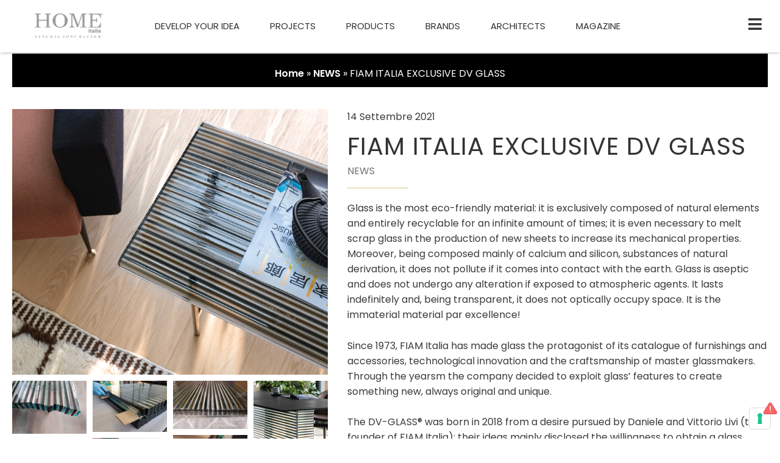

--- FILE ---
content_type: text/html; charset=UTF-8
request_url: https://www.homeitalia.com/fiam-italia-exclusive-dv-glass/
body_size: 53950
content:
	
<!DOCTYPE html>
<html lang="it-IT">
<head>
<meta charset="UTF-8">
<meta name="viewport" content="width=device-width, initial-scale=1">
<link rel="profile" href="https://gmpg.org/xfn/11">

<script data-minify="1" src="https://www.homeitalia.com/wp-content/cache/min/1/masonry-layout@4/dist/masonry.pkgd.js?ver=1694169078"></script>
<script data-minify="1" src="https://www.homeitalia.com/wp-content/cache/min/1/imagesloaded@4/imagesloaded.pkgd.min.js?ver=1694169078"></script>
<!--<link rel="stylesheet" href="https://maxcdn.bootstrapcdn.com/bootstrap/4.0.0/css/bootstrap.min.css" integrity="sha384-Gn5384xqQ1aoWXA+058RXPxPg6fy4IWvTNh0E263XmFcJlSAwiGgFAW/dAiS6JXm" crossorigin="anonymous">
!-->
<link data-minify="1" href="https://www.homeitalia.com/wp-content/cache/min/1/npm/bootstrap@5.1.0/dist/css/bootstrap.min.css?ver=1694169073" rel="stylesheet" crossorigin="anonymous"><meta name='robots' content='index, follow, max-image-preview:large, max-snippet:-1, max-video-preview:-1' />

	<!-- This site is optimized with the Yoast SEO plugin v21.1 - https://yoast.com/wordpress/plugins/seo/ -->
	<title>FIAM ITALIA EXCLUSIVE DV GLASS - Home Italia</title><link rel="preload" as="style" href="https://fonts.googleapis.com/css?family=Poppins%3A400%2C%7CPoppins%3A100%2C100italic%2C200%2C200italic%2C300%2C300italic%2C400%2C400italic%2C500%2C500italic%2C600%2C600italic%2C700%2C700italic%2C800%2C800italic%2C900%2C900italic&#038;display=swap" /><link rel="stylesheet" href="https://fonts.googleapis.com/css?family=Poppins%3A400%2C%7CPoppins%3A100%2C100italic%2C200%2C200italic%2C300%2C300italic%2C400%2C400italic%2C500%2C500italic%2C600%2C600italic%2C700%2C700italic%2C800%2C800italic%2C900%2C900italic&#038;display=swap" media="print" onload="this.media='all'" /><noscript><link rel="stylesheet" href="https://fonts.googleapis.com/css?family=Poppins%3A400%2C%7CPoppins%3A100%2C100italic%2C200%2C200italic%2C300%2C300italic%2C400%2C400italic%2C500%2C500italic%2C600%2C600italic%2C700%2C700italic%2C800%2C800italic%2C900%2C900italic&#038;display=swap" /></noscript>
	<link rel="canonical" href="https://www.homeitalia.com/fiam-italia-exclusive-dv-glass/" />
	<meta property="og:locale" content="it_IT" />
	<meta property="og:type" content="article" />
	<meta property="og:title" content="FIAM ITALIA EXCLUSIVE DV GLASS - Home Italia" />
	<meta property="og:description" content="&hellip; FIAM ITALIA EXCLUSIVE DV GLASS Leggi tutto" />
	<meta property="og:url" content="https://www.homeitalia.com/fiam-italia-exclusive-dv-glass/" />
	<meta property="og:site_name" content="Home Italia" />
	<meta property="article:publisher" content="https://www.facebook.com/HOMEItaliaN.20" />
	<meta property="article:published_time" content="2021-09-14T15:52:23+00:00" />
	<meta property="article:modified_time" content="2022-01-13T15:08:01+00:00" />
	<meta property="og:image" content="https://www.homeitalia.com/wp-content/uploads/2021/09/FIAM-ITALIA-EXCLUSIVE-DV-GLASS-Cover.jpg" />
	<meta property="og:image:width" content="1403" />
	<meta property="og:image:height" content="1181" />
	<meta property="og:image:type" content="image/jpeg" />
	<meta name="author" content="HOME Italia" />
	<meta name="twitter:card" content="summary_large_image" />
	<meta name="twitter:label1" content="Scritto da" />
	<meta name="twitter:data1" content="HOME Italia" />
	<meta name="twitter:label2" content="Tempo di lettura stimato" />
	<meta name="twitter:data2" content="1 minuto" />
	<script type="application/ld+json" class="yoast-schema-graph">{"@context":"https://schema.org","@graph":[{"@type":"Article","@id":"https://www.homeitalia.com/fiam-italia-exclusive-dv-glass/#article","isPartOf":{"@id":"https://www.homeitalia.com/fiam-italia-exclusive-dv-glass/"},"author":{"name":"HOME Italia","@id":"https://www.homeitalia.com/#/schema/person/faba854486edbd2a715e234fae840f4b"},"headline":"FIAM ITALIA EXCLUSIVE DV GLASS","datePublished":"2021-09-14T15:52:23+00:00","dateModified":"2022-01-13T15:08:01+00:00","mainEntityOfPage":{"@id":"https://www.homeitalia.com/fiam-italia-exclusive-dv-glass/"},"wordCount":297,"publisher":{"@id":"https://www.homeitalia.com/#organization"},"image":{"@id":"https://www.homeitalia.com/fiam-italia-exclusive-dv-glass/#primaryimage"},"thumbnailUrl":"https://www.homeitalia.com/wp-content/uploads/2021/09/FIAM-ITALIA-EXCLUSIVE-DV-GLASS-Cover.jpg","articleSection":["NEWS"],"inLanguage":"it-IT"},{"@type":"WebPage","@id":"https://www.homeitalia.com/fiam-italia-exclusive-dv-glass/","url":"https://www.homeitalia.com/fiam-italia-exclusive-dv-glass/","name":"FIAM ITALIA EXCLUSIVE DV GLASS - Home Italia","isPartOf":{"@id":"https://www.homeitalia.com/#website"},"primaryImageOfPage":{"@id":"https://www.homeitalia.com/fiam-italia-exclusive-dv-glass/#primaryimage"},"image":{"@id":"https://www.homeitalia.com/fiam-italia-exclusive-dv-glass/#primaryimage"},"thumbnailUrl":"https://www.homeitalia.com/wp-content/uploads/2021/09/FIAM-ITALIA-EXCLUSIVE-DV-GLASS-Cover.jpg","datePublished":"2021-09-14T15:52:23+00:00","dateModified":"2022-01-13T15:08:01+00:00","breadcrumb":{"@id":"https://www.homeitalia.com/fiam-italia-exclusive-dv-glass/#breadcrumb"},"inLanguage":"it-IT","potentialAction":[{"@type":"ReadAction","target":["https://www.homeitalia.com/fiam-italia-exclusive-dv-glass/"]}]},{"@type":"ImageObject","inLanguage":"it-IT","@id":"https://www.homeitalia.com/fiam-italia-exclusive-dv-glass/#primaryimage","url":"https://www.homeitalia.com/wp-content/uploads/2021/09/FIAM-ITALIA-EXCLUSIVE-DV-GLASS-Cover.jpg","contentUrl":"https://www.homeitalia.com/wp-content/uploads/2021/09/FIAM-ITALIA-EXCLUSIVE-DV-GLASS-Cover.jpg","width":1403,"height":1181},{"@type":"BreadcrumbList","@id":"https://www.homeitalia.com/fiam-italia-exclusive-dv-glass/#breadcrumb","itemListElement":[{"@type":"ListItem","position":1,"name":"Home","item":"https://www.homeitalia.com/"},{"@type":"ListItem","position":2,"name":"NEWS","item":"https://www.homeitalia.com/category/news/"},{"@type":"ListItem","position":3,"name":"FIAM ITALIA EXCLUSIVE DV GLASS"}]},{"@type":"WebSite","@id":"https://www.homeitalia.com/#website","url":"https://www.homeitalia.com/","name":"Home Italia","description":"General Contractor","publisher":{"@id":"https://www.homeitalia.com/#organization"},"potentialAction":[{"@type":"SearchAction","target":{"@type":"EntryPoint","urlTemplate":"https://www.homeitalia.com/?s={search_term_string}"},"query-input":"required name=search_term_string"}],"inLanguage":"it-IT"},{"@type":"Organization","@id":"https://www.homeitalia.com/#organization","name":"Home Italia","url":"https://www.homeitalia.com/","logo":{"@type":"ImageObject","inLanguage":"it-IT","@id":"https://www.homeitalia.com/#/schema/logo/image/","url":"https://www.homeitalia.com/wp-content/uploads/2022/11/cropped-home_italia-1.png","contentUrl":"https://www.homeitalia.com/wp-content/uploads/2022/11/cropped-home_italia-1.png","width":454,"height":174,"caption":"Home Italia"},"image":{"@id":"https://www.homeitalia.com/#/schema/logo/image/"},"sameAs":["https://www.facebook.com/HOMEItaliaN.20","https://www.instagram.com/home_italia/","https://www.linkedin.com/company/home-italiac/"]},{"@type":"Person","@id":"https://www.homeitalia.com/#/schema/person/faba854486edbd2a715e234fae840f4b","name":"HOME Italia","image":{"@type":"ImageObject","inLanguage":"it-IT","@id":"https://www.homeitalia.com/#/schema/person/image/","url":"https://secure.gravatar.com/avatar/0a28aa282039e18b520a8e16fac13c7bf2999ea2e779ab2414b4c31e2a9bd580?s=96&d=mm&r=g","contentUrl":"https://secure.gravatar.com/avatar/0a28aa282039e18b520a8e16fac13c7bf2999ea2e779ab2414b4c31e2a9bd580?s=96&d=mm&r=g","caption":"HOME Italia"},"sameAs":["https://www.homeitalia.com"],"url":"https://www.homeitalia.com/author/homeitalia/"}]}</script>
	<!-- / Yoast SEO plugin. -->


<link rel='dns-prefetch' href='//fonts.googleapis.com' />
<link href='https://fonts.gstatic.com' crossorigin rel='preconnect' />
<link rel="alternate" type="application/rss+xml" title="Home Italia &raquo; Feed" href="https://www.homeitalia.com/feed/" />
<link rel="alternate" type="application/rss+xml" title="Home Italia &raquo; Feed dei commenti" href="https://www.homeitalia.com/comments/feed/" />
<link rel="alternate" title="oEmbed (JSON)" type="application/json+oembed" href="https://www.homeitalia.com/wp-json/oembed/1.0/embed?url=https%3A%2F%2Fwww.homeitalia.com%2Ffiam-italia-exclusive-dv-glass%2F" />
<link rel="alternate" title="oEmbed (XML)" type="text/xml+oembed" href="https://www.homeitalia.com/wp-json/oembed/1.0/embed?url=https%3A%2F%2Fwww.homeitalia.com%2Ffiam-italia-exclusive-dv-glass%2F&#038;format=xml" />
<style id='wp-img-auto-sizes-contain-inline-css'>
img:is([sizes=auto i],[sizes^="auto," i]){contain-intrinsic-size:3000px 1500px}
/*# sourceURL=wp-img-auto-sizes-contain-inline-css */
</style>
<link rel='stylesheet' id='wp-block-library-css' href='https://www.homeitalia.com/wp-includes/css/dist/block-library/style.min.css?ver=6.9' media='all' />
<style id='global-styles-inline-css'>
:root{--wp--preset--aspect-ratio--square: 1;--wp--preset--aspect-ratio--4-3: 4/3;--wp--preset--aspect-ratio--3-4: 3/4;--wp--preset--aspect-ratio--3-2: 3/2;--wp--preset--aspect-ratio--2-3: 2/3;--wp--preset--aspect-ratio--16-9: 16/9;--wp--preset--aspect-ratio--9-16: 9/16;--wp--preset--color--black: #000000;--wp--preset--color--cyan-bluish-gray: #abb8c3;--wp--preset--color--white: #ffffff;--wp--preset--color--pale-pink: #f78da7;--wp--preset--color--vivid-red: #cf2e2e;--wp--preset--color--luminous-vivid-orange: #ff6900;--wp--preset--color--luminous-vivid-amber: #fcb900;--wp--preset--color--light-green-cyan: #7bdcb5;--wp--preset--color--vivid-green-cyan: #00d084;--wp--preset--color--pale-cyan-blue: #8ed1fc;--wp--preset--color--vivid-cyan-blue: #0693e3;--wp--preset--color--vivid-purple: #9b51e0;--wp--preset--color--ast-global-color-0: var(--ast-global-color-0);--wp--preset--color--ast-global-color-1: var(--ast-global-color-1);--wp--preset--color--ast-global-color-2: var(--ast-global-color-2);--wp--preset--color--ast-global-color-3: var(--ast-global-color-3);--wp--preset--color--ast-global-color-4: var(--ast-global-color-4);--wp--preset--color--ast-global-color-5: var(--ast-global-color-5);--wp--preset--color--ast-global-color-6: var(--ast-global-color-6);--wp--preset--color--ast-global-color-7: var(--ast-global-color-7);--wp--preset--color--ast-global-color-8: var(--ast-global-color-8);--wp--preset--gradient--vivid-cyan-blue-to-vivid-purple: linear-gradient(135deg,rgb(6,147,227) 0%,rgb(155,81,224) 100%);--wp--preset--gradient--light-green-cyan-to-vivid-green-cyan: linear-gradient(135deg,rgb(122,220,180) 0%,rgb(0,208,130) 100%);--wp--preset--gradient--luminous-vivid-amber-to-luminous-vivid-orange: linear-gradient(135deg,rgb(252,185,0) 0%,rgb(255,105,0) 100%);--wp--preset--gradient--luminous-vivid-orange-to-vivid-red: linear-gradient(135deg,rgb(255,105,0) 0%,rgb(207,46,46) 100%);--wp--preset--gradient--very-light-gray-to-cyan-bluish-gray: linear-gradient(135deg,rgb(238,238,238) 0%,rgb(169,184,195) 100%);--wp--preset--gradient--cool-to-warm-spectrum: linear-gradient(135deg,rgb(74,234,220) 0%,rgb(151,120,209) 20%,rgb(207,42,186) 40%,rgb(238,44,130) 60%,rgb(251,105,98) 80%,rgb(254,248,76) 100%);--wp--preset--gradient--blush-light-purple: linear-gradient(135deg,rgb(255,206,236) 0%,rgb(152,150,240) 100%);--wp--preset--gradient--blush-bordeaux: linear-gradient(135deg,rgb(254,205,165) 0%,rgb(254,45,45) 50%,rgb(107,0,62) 100%);--wp--preset--gradient--luminous-dusk: linear-gradient(135deg,rgb(255,203,112) 0%,rgb(199,81,192) 50%,rgb(65,88,208) 100%);--wp--preset--gradient--pale-ocean: linear-gradient(135deg,rgb(255,245,203) 0%,rgb(182,227,212) 50%,rgb(51,167,181) 100%);--wp--preset--gradient--electric-grass: linear-gradient(135deg,rgb(202,248,128) 0%,rgb(113,206,126) 100%);--wp--preset--gradient--midnight: linear-gradient(135deg,rgb(2,3,129) 0%,rgb(40,116,252) 100%);--wp--preset--font-size--small: 13px;--wp--preset--font-size--medium: 20px;--wp--preset--font-size--large: 36px;--wp--preset--font-size--x-large: 42px;--wp--preset--spacing--20: 0.44rem;--wp--preset--spacing--30: 0.67rem;--wp--preset--spacing--40: 1rem;--wp--preset--spacing--50: 1.5rem;--wp--preset--spacing--60: 2.25rem;--wp--preset--spacing--70: 3.38rem;--wp--preset--spacing--80: 5.06rem;--wp--preset--shadow--natural: 6px 6px 9px rgba(0, 0, 0, 0.2);--wp--preset--shadow--deep: 12px 12px 50px rgba(0, 0, 0, 0.4);--wp--preset--shadow--sharp: 6px 6px 0px rgba(0, 0, 0, 0.2);--wp--preset--shadow--outlined: 6px 6px 0px -3px rgb(255, 255, 255), 6px 6px rgb(0, 0, 0);--wp--preset--shadow--crisp: 6px 6px 0px rgb(0, 0, 0);}:root { --wp--style--global--content-size: var(--wp--custom--ast-content-width-size);--wp--style--global--wide-size: var(--wp--custom--ast-wide-width-size); }:where(body) { margin: 0; }.wp-site-blocks > .alignleft { float: left; margin-right: 2em; }.wp-site-blocks > .alignright { float: right; margin-left: 2em; }.wp-site-blocks > .aligncenter { justify-content: center; margin-left: auto; margin-right: auto; }:where(.wp-site-blocks) > * { margin-block-start: 24px; margin-block-end: 0; }:where(.wp-site-blocks) > :first-child { margin-block-start: 0; }:where(.wp-site-blocks) > :last-child { margin-block-end: 0; }:root { --wp--style--block-gap: 24px; }:root :where(.is-layout-flow) > :first-child{margin-block-start: 0;}:root :where(.is-layout-flow) > :last-child{margin-block-end: 0;}:root :where(.is-layout-flow) > *{margin-block-start: 24px;margin-block-end: 0;}:root :where(.is-layout-constrained) > :first-child{margin-block-start: 0;}:root :where(.is-layout-constrained) > :last-child{margin-block-end: 0;}:root :where(.is-layout-constrained) > *{margin-block-start: 24px;margin-block-end: 0;}:root :where(.is-layout-flex){gap: 24px;}:root :where(.is-layout-grid){gap: 24px;}.is-layout-flow > .alignleft{float: left;margin-inline-start: 0;margin-inline-end: 2em;}.is-layout-flow > .alignright{float: right;margin-inline-start: 2em;margin-inline-end: 0;}.is-layout-flow > .aligncenter{margin-left: auto !important;margin-right: auto !important;}.is-layout-constrained > .alignleft{float: left;margin-inline-start: 0;margin-inline-end: 2em;}.is-layout-constrained > .alignright{float: right;margin-inline-start: 2em;margin-inline-end: 0;}.is-layout-constrained > .aligncenter{margin-left: auto !important;margin-right: auto !important;}.is-layout-constrained > :where(:not(.alignleft):not(.alignright):not(.alignfull)){max-width: var(--wp--style--global--content-size);margin-left: auto !important;margin-right: auto !important;}.is-layout-constrained > .alignwide{max-width: var(--wp--style--global--wide-size);}body .is-layout-flex{display: flex;}.is-layout-flex{flex-wrap: wrap;align-items: center;}.is-layout-flex > :is(*, div){margin: 0;}body .is-layout-grid{display: grid;}.is-layout-grid > :is(*, div){margin: 0;}body{padding-top: 0px;padding-right: 0px;padding-bottom: 0px;padding-left: 0px;}a:where(:not(.wp-element-button)){text-decoration: none;}:root :where(.wp-element-button, .wp-block-button__link){background-color: #32373c;border-width: 0;color: #fff;font-family: inherit;font-size: inherit;font-style: inherit;font-weight: inherit;letter-spacing: inherit;line-height: inherit;padding-top: calc(0.667em + 2px);padding-right: calc(1.333em + 2px);padding-bottom: calc(0.667em + 2px);padding-left: calc(1.333em + 2px);text-decoration: none;text-transform: inherit;}.has-black-color{color: var(--wp--preset--color--black) !important;}.has-cyan-bluish-gray-color{color: var(--wp--preset--color--cyan-bluish-gray) !important;}.has-white-color{color: var(--wp--preset--color--white) !important;}.has-pale-pink-color{color: var(--wp--preset--color--pale-pink) !important;}.has-vivid-red-color{color: var(--wp--preset--color--vivid-red) !important;}.has-luminous-vivid-orange-color{color: var(--wp--preset--color--luminous-vivid-orange) !important;}.has-luminous-vivid-amber-color{color: var(--wp--preset--color--luminous-vivid-amber) !important;}.has-light-green-cyan-color{color: var(--wp--preset--color--light-green-cyan) !important;}.has-vivid-green-cyan-color{color: var(--wp--preset--color--vivid-green-cyan) !important;}.has-pale-cyan-blue-color{color: var(--wp--preset--color--pale-cyan-blue) !important;}.has-vivid-cyan-blue-color{color: var(--wp--preset--color--vivid-cyan-blue) !important;}.has-vivid-purple-color{color: var(--wp--preset--color--vivid-purple) !important;}.has-ast-global-color-0-color{color: var(--wp--preset--color--ast-global-color-0) !important;}.has-ast-global-color-1-color{color: var(--wp--preset--color--ast-global-color-1) !important;}.has-ast-global-color-2-color{color: var(--wp--preset--color--ast-global-color-2) !important;}.has-ast-global-color-3-color{color: var(--wp--preset--color--ast-global-color-3) !important;}.has-ast-global-color-4-color{color: var(--wp--preset--color--ast-global-color-4) !important;}.has-ast-global-color-5-color{color: var(--wp--preset--color--ast-global-color-5) !important;}.has-ast-global-color-6-color{color: var(--wp--preset--color--ast-global-color-6) !important;}.has-ast-global-color-7-color{color: var(--wp--preset--color--ast-global-color-7) !important;}.has-ast-global-color-8-color{color: var(--wp--preset--color--ast-global-color-8) !important;}.has-black-background-color{background-color: var(--wp--preset--color--black) !important;}.has-cyan-bluish-gray-background-color{background-color: var(--wp--preset--color--cyan-bluish-gray) !important;}.has-white-background-color{background-color: var(--wp--preset--color--white) !important;}.has-pale-pink-background-color{background-color: var(--wp--preset--color--pale-pink) !important;}.has-vivid-red-background-color{background-color: var(--wp--preset--color--vivid-red) !important;}.has-luminous-vivid-orange-background-color{background-color: var(--wp--preset--color--luminous-vivid-orange) !important;}.has-luminous-vivid-amber-background-color{background-color: var(--wp--preset--color--luminous-vivid-amber) !important;}.has-light-green-cyan-background-color{background-color: var(--wp--preset--color--light-green-cyan) !important;}.has-vivid-green-cyan-background-color{background-color: var(--wp--preset--color--vivid-green-cyan) !important;}.has-pale-cyan-blue-background-color{background-color: var(--wp--preset--color--pale-cyan-blue) !important;}.has-vivid-cyan-blue-background-color{background-color: var(--wp--preset--color--vivid-cyan-blue) !important;}.has-vivid-purple-background-color{background-color: var(--wp--preset--color--vivid-purple) !important;}.has-ast-global-color-0-background-color{background-color: var(--wp--preset--color--ast-global-color-0) !important;}.has-ast-global-color-1-background-color{background-color: var(--wp--preset--color--ast-global-color-1) !important;}.has-ast-global-color-2-background-color{background-color: var(--wp--preset--color--ast-global-color-2) !important;}.has-ast-global-color-3-background-color{background-color: var(--wp--preset--color--ast-global-color-3) !important;}.has-ast-global-color-4-background-color{background-color: var(--wp--preset--color--ast-global-color-4) !important;}.has-ast-global-color-5-background-color{background-color: var(--wp--preset--color--ast-global-color-5) !important;}.has-ast-global-color-6-background-color{background-color: var(--wp--preset--color--ast-global-color-6) !important;}.has-ast-global-color-7-background-color{background-color: var(--wp--preset--color--ast-global-color-7) !important;}.has-ast-global-color-8-background-color{background-color: var(--wp--preset--color--ast-global-color-8) !important;}.has-black-border-color{border-color: var(--wp--preset--color--black) !important;}.has-cyan-bluish-gray-border-color{border-color: var(--wp--preset--color--cyan-bluish-gray) !important;}.has-white-border-color{border-color: var(--wp--preset--color--white) !important;}.has-pale-pink-border-color{border-color: var(--wp--preset--color--pale-pink) !important;}.has-vivid-red-border-color{border-color: var(--wp--preset--color--vivid-red) !important;}.has-luminous-vivid-orange-border-color{border-color: var(--wp--preset--color--luminous-vivid-orange) !important;}.has-luminous-vivid-amber-border-color{border-color: var(--wp--preset--color--luminous-vivid-amber) !important;}.has-light-green-cyan-border-color{border-color: var(--wp--preset--color--light-green-cyan) !important;}.has-vivid-green-cyan-border-color{border-color: var(--wp--preset--color--vivid-green-cyan) !important;}.has-pale-cyan-blue-border-color{border-color: var(--wp--preset--color--pale-cyan-blue) !important;}.has-vivid-cyan-blue-border-color{border-color: var(--wp--preset--color--vivid-cyan-blue) !important;}.has-vivid-purple-border-color{border-color: var(--wp--preset--color--vivid-purple) !important;}.has-ast-global-color-0-border-color{border-color: var(--wp--preset--color--ast-global-color-0) !important;}.has-ast-global-color-1-border-color{border-color: var(--wp--preset--color--ast-global-color-1) !important;}.has-ast-global-color-2-border-color{border-color: var(--wp--preset--color--ast-global-color-2) !important;}.has-ast-global-color-3-border-color{border-color: var(--wp--preset--color--ast-global-color-3) !important;}.has-ast-global-color-4-border-color{border-color: var(--wp--preset--color--ast-global-color-4) !important;}.has-ast-global-color-5-border-color{border-color: var(--wp--preset--color--ast-global-color-5) !important;}.has-ast-global-color-6-border-color{border-color: var(--wp--preset--color--ast-global-color-6) !important;}.has-ast-global-color-7-border-color{border-color: var(--wp--preset--color--ast-global-color-7) !important;}.has-ast-global-color-8-border-color{border-color: var(--wp--preset--color--ast-global-color-8) !important;}.has-vivid-cyan-blue-to-vivid-purple-gradient-background{background: var(--wp--preset--gradient--vivid-cyan-blue-to-vivid-purple) !important;}.has-light-green-cyan-to-vivid-green-cyan-gradient-background{background: var(--wp--preset--gradient--light-green-cyan-to-vivid-green-cyan) !important;}.has-luminous-vivid-amber-to-luminous-vivid-orange-gradient-background{background: var(--wp--preset--gradient--luminous-vivid-amber-to-luminous-vivid-orange) !important;}.has-luminous-vivid-orange-to-vivid-red-gradient-background{background: var(--wp--preset--gradient--luminous-vivid-orange-to-vivid-red) !important;}.has-very-light-gray-to-cyan-bluish-gray-gradient-background{background: var(--wp--preset--gradient--very-light-gray-to-cyan-bluish-gray) !important;}.has-cool-to-warm-spectrum-gradient-background{background: var(--wp--preset--gradient--cool-to-warm-spectrum) !important;}.has-blush-light-purple-gradient-background{background: var(--wp--preset--gradient--blush-light-purple) !important;}.has-blush-bordeaux-gradient-background{background: var(--wp--preset--gradient--blush-bordeaux) !important;}.has-luminous-dusk-gradient-background{background: var(--wp--preset--gradient--luminous-dusk) !important;}.has-pale-ocean-gradient-background{background: var(--wp--preset--gradient--pale-ocean) !important;}.has-electric-grass-gradient-background{background: var(--wp--preset--gradient--electric-grass) !important;}.has-midnight-gradient-background{background: var(--wp--preset--gradient--midnight) !important;}.has-small-font-size{font-size: var(--wp--preset--font-size--small) !important;}.has-medium-font-size{font-size: var(--wp--preset--font-size--medium) !important;}.has-large-font-size{font-size: var(--wp--preset--font-size--large) !important;}.has-x-large-font-size{font-size: var(--wp--preset--font-size--x-large) !important;}
/*# sourceURL=global-styles-inline-css */
</style>

<link rel='stylesheet' id='astra-theme-css-css' href='https://www.homeitalia.com/wp-content/themes/astra/assets/css/minified/main.min.css?ver=4.0.2' media='all' />
<style id='astra-theme-css-inline-css'>
.ast-no-sidebar .entry-content .alignfull {margin-left: calc( -50vw + 50%);margin-right: calc( -50vw + 50%);max-width: 100vw;width: 100vw;}.ast-no-sidebar .entry-content .alignwide {margin-left: calc(-41vw + 50%);margin-right: calc(-41vw + 50%);max-width: unset;width: unset;}.ast-no-sidebar .entry-content .alignfull .alignfull,.ast-no-sidebar .entry-content .alignfull .alignwide,.ast-no-sidebar .entry-content .alignwide .alignfull,.ast-no-sidebar .entry-content .alignwide .alignwide,.ast-no-sidebar .entry-content .wp-block-column .alignfull,.ast-no-sidebar .entry-content .wp-block-column .alignwide{width: 100%;margin-left: auto;margin-right: auto;}.wp-block-gallery,.blocks-gallery-grid {margin: 0;}.wp-block-separator {max-width: 100px;}.wp-block-separator.is-style-wide,.wp-block-separator.is-style-dots {max-width: none;}.entry-content .has-2-columns .wp-block-column:first-child {padding-right: 10px;}.entry-content .has-2-columns .wp-block-column:last-child {padding-left: 10px;}@media (max-width: 782px) {.entry-content .wp-block-columns .wp-block-column {flex-basis: 100%;}.entry-content .has-2-columns .wp-block-column:first-child {padding-right: 0;}.entry-content .has-2-columns .wp-block-column:last-child {padding-left: 0;}}body .entry-content .wp-block-latest-posts {margin-left: 0;}body .entry-content .wp-block-latest-posts li {list-style: none;}.ast-no-sidebar .ast-container .entry-content .wp-block-latest-posts {margin-left: 0;}.ast-header-break-point .entry-content .alignwide {margin-left: auto;margin-right: auto;}.entry-content .blocks-gallery-item img {margin-bottom: auto;}.wp-block-pullquote {border-top: 4px solid #555d66;border-bottom: 4px solid #555d66;color: #40464d;}:root{--ast-container-default-xlg-padding:6.67em;--ast-container-default-lg-padding:5.67em;--ast-container-default-slg-padding:4.34em;--ast-container-default-md-padding:3.34em;--ast-container-default-sm-padding:6.67em;--ast-container-default-xs-padding:2.4em;--ast-container-default-xxs-padding:1.4em;--ast-code-block-background:#EEEEEE;--ast-comment-inputs-background:#FAFAFA;}html{font-size:100%;}a,.page-title{color:#3a3a3a;}a:hover,a:focus{color:var(--ast-global-color-1);}body,button,input,select,textarea,.ast-button,.ast-custom-button{font-family:'Poppins',sans-serif;font-weight:400;font-size:16px;font-size:1rem;line-height:1.6em;}blockquote{color:#000000;}h1,.entry-content h1,h2,.entry-content h2,h3,.entry-content h3,h4,.entry-content h4,h5,.entry-content h5,h6,.entry-content h6,.site-title,.site-title a{font-family:'Poppins',sans-serif;font-weight:400;}.site-title{font-size:35px;font-size:2.1875rem;display:none;}header .custom-logo-link img{max-width:180px;}.astra-logo-svg{width:180px;}.astra-logo-svg:not(.sticky-custom-logo .astra-logo-svg,.transparent-custom-logo .astra-logo-svg,.advanced-header-logo .astra-logo-svg){height:61px;}.site-header .site-description{font-size:15px;font-size:0.9375rem;display:none;}.entry-title{font-size:30px;font-size:1.875rem;}h1,.entry-content h1{font-size:40px;font-size:2.5rem;font-weight:400;font-family:'Poppins',sans-serif;line-height:1.4em;}h2,.entry-content h2{font-size:30px;font-size:1.875rem;font-weight:400;font-family:'Poppins',sans-serif;line-height:1.25em;}h3,.entry-content h3{font-size:25px;font-size:1.5625rem;font-weight:400;font-family:'Poppins',sans-serif;line-height:1.2em;}h4,.entry-content h4{font-size:20px;font-size:1.25rem;line-height:1.2em;font-weight:400;font-family:'Poppins',sans-serif;}h5,.entry-content h5{font-size:18px;font-size:1.125rem;line-height:1.2em;font-weight:400;font-family:'Poppins',sans-serif;}h6,.entry-content h6{font-size:15px;font-size:0.9375rem;line-height:1.25em;font-weight:400;font-family:'Poppins',sans-serif;}::selection{background-color:#3a3a3a;color:#ffffff;}body,h1,.entry-title a,.entry-content h1,h2,.entry-content h2,h3,.entry-content h3,h4,.entry-content h4,h5,.entry-content h5,h6,.entry-content h6{color:#3a3a3a;}.tagcloud a:hover,.tagcloud a:focus,.tagcloud a.current-item{color:#ffffff;border-color:#3a3a3a;background-color:#3a3a3a;}input:focus,input[type="text"]:focus,input[type="email"]:focus,input[type="url"]:focus,input[type="password"]:focus,input[type="reset"]:focus,input[type="search"]:focus,textarea:focus{border-color:#3a3a3a;}input[type="radio"]:checked,input[type=reset],input[type="checkbox"]:checked,input[type="checkbox"]:hover:checked,input[type="checkbox"]:focus:checked,input[type=range]::-webkit-slider-thumb{border-color:#3a3a3a;background-color:#3a3a3a;box-shadow:none;}.site-footer a:hover + .post-count,.site-footer a:focus + .post-count{background:#3a3a3a;border-color:#3a3a3a;}.single .nav-links .nav-previous,.single .nav-links .nav-next{color:#3a3a3a;}.entry-meta,.entry-meta *{line-height:1.45;color:#3a3a3a;}.entry-meta a:hover,.entry-meta a:hover *,.entry-meta a:focus,.entry-meta a:focus *,.page-links > .page-link,.page-links .page-link:hover,.post-navigation a:hover{color:var(--ast-global-color-1);}#cat option,.secondary .calendar_wrap thead a,.secondary .calendar_wrap thead a:visited{color:#3a3a3a;}.secondary .calendar_wrap #today,.ast-progress-val span{background:#3a3a3a;}.secondary a:hover + .post-count,.secondary a:focus + .post-count{background:#3a3a3a;border-color:#3a3a3a;}.calendar_wrap #today > a{color:#ffffff;}.page-links .page-link,.single .post-navigation a{color:#3a3a3a;}.widget-title{font-size:22px;font-size:1.375rem;color:#3a3a3a;}.single .ast-author-details .author-title{color:var(--ast-global-color-1);}.ast-single-post .entry-content a,.ast-comment-content a:not(.ast-comment-edit-reply-wrap a){text-decoration:underline;}.ast-single-post .wp-block-button .wp-block-button__link,.ast-single-post .elementor-button-wrapper .elementor-button{text-decoration:none;}.site-logo-img img{ transition:all 0.2s linear;}@media (max-width:1200px){#ast-desktop-header{display:none;}}@media (min-width:1200px){#ast-mobile-header{display:none;}}.wp-block-buttons.aligncenter{justify-content:center;}@media (max-width:1200px){.ast-theme-transparent-header #primary,.ast-theme-transparent-header #secondary{padding:0;}}@media (max-width:1200px){.ast-plain-container.ast-no-sidebar #primary{padding:0;}}.ast-plain-container.ast-no-sidebar #primary{margin-top:0;margin-bottom:0;}@media (min-width:1200px){.wp-block-group .has-background{padding:20px;}}@media (min-width:1200px){.ast-plain-container.ast-no-sidebar .entry-content .alignwide .wp-block-cover__inner-container,.ast-plain-container.ast-no-sidebar .entry-content .alignfull .wp-block-cover__inner-container{width:1240px;}}@media (min-width:1200px){.wp-block-cover-image.alignwide .wp-block-cover__inner-container,.wp-block-cover.alignwide .wp-block-cover__inner-container,.wp-block-cover-image.alignfull .wp-block-cover__inner-container,.wp-block-cover.alignfull .wp-block-cover__inner-container{width:100%;}}.wp-block-columns{margin-bottom:unset;}.wp-block-image.size-full{margin:2rem 0;}.wp-block-separator.has-background{padding:0;}.wp-block-gallery{margin-bottom:1.6em;}.wp-block-group{padding-top:4em;padding-bottom:4em;}.wp-block-group__inner-container .wp-block-columns:last-child,.wp-block-group__inner-container :last-child,.wp-block-table table{margin-bottom:0;}.blocks-gallery-grid{width:100%;}.wp-block-navigation-link__content{padding:5px 0;}.wp-block-group .wp-block-group .has-text-align-center,.wp-block-group .wp-block-column .has-text-align-center{max-width:100%;}.has-text-align-center{margin:0 auto;}@media (min-width:1200px){.wp-block-cover__inner-container,.alignwide .wp-block-group__inner-container,.alignfull .wp-block-group__inner-container{max-width:1200px;margin:0 auto;}.wp-block-group.alignnone,.wp-block-group.aligncenter,.wp-block-group.alignleft,.wp-block-group.alignright,.wp-block-group.alignwide,.wp-block-columns.alignwide{margin:2rem 0 1rem 0;}}@media (max-width:1200px){.wp-block-group{padding:3em;}.wp-block-group .wp-block-group{padding:1.5em;}.wp-block-columns,.wp-block-column{margin:1rem 0;}}@media (min-width:1200px){.wp-block-columns .wp-block-group{padding:2em;}}@media (max-width:544px){.wp-block-cover-image .wp-block-cover__inner-container,.wp-block-cover .wp-block-cover__inner-container{width:unset;}.wp-block-cover,.wp-block-cover-image{padding:2em 0;}.wp-block-group,.wp-block-cover{padding:2em;}.wp-block-media-text__media img,.wp-block-media-text__media video{width:unset;max-width:100%;}.wp-block-media-text.has-background .wp-block-media-text__content{padding:1em;}}.wp-block-image.aligncenter{margin-left:auto;margin-right:auto;}.wp-block-table.aligncenter{margin-left:auto;margin-right:auto;}@media (min-width:544px){.entry-content .wp-block-media-text.has-media-on-the-right .wp-block-media-text__content{padding:0 8% 0 0;}.entry-content .wp-block-media-text .wp-block-media-text__content{padding:0 0 0 8%;}.ast-plain-container .site-content .entry-content .has-custom-content-position.is-position-bottom-left > *,.ast-plain-container .site-content .entry-content .has-custom-content-position.is-position-bottom-right > *,.ast-plain-container .site-content .entry-content .has-custom-content-position.is-position-top-left > *,.ast-plain-container .site-content .entry-content .has-custom-content-position.is-position-top-right > *,.ast-plain-container .site-content .entry-content .has-custom-content-position.is-position-center-right > *,.ast-plain-container .site-content .entry-content .has-custom-content-position.is-position-center-left > *{margin:0;}}@media (max-width:544px){.entry-content .wp-block-media-text .wp-block-media-text__content{padding:8% 0;}.wp-block-media-text .wp-block-media-text__media img{width:auto;max-width:100%;}}.wp-block-button.is-style-outline .wp-block-button__link{border-color:#3a3a3a;}.wp-block-button.is-style-outline > .wp-block-button__link:not(.has-text-color),.wp-block-button.wp-block-button__link.is-style-outline:not(.has-text-color){color:#3a3a3a;}.wp-block-button.is-style-outline .wp-block-button__link:hover,.wp-block-button.is-style-outline .wp-block-button__link:focus{color:#ffffff !important;background-color:var(--ast-global-color-1);border-color:var(--ast-global-color-1);}.post-page-numbers.current .page-link,.ast-pagination .page-numbers.current{color:#ffffff;border-color:#3a3a3a;background-color:#3a3a3a;border-radius:2px;}@media (min-width:544px){.entry-content > .alignleft{margin-right:20px;}.entry-content > .alignright{margin-left:20px;}}h1.widget-title{font-weight:400;}h2.widget-title{font-weight:400;}h3.widget-title{font-weight:400;}@media (max-width:1200px){.ast-separate-container #primary,.ast-separate-container #secondary{padding:1.5em 0;}#primary,#secondary{padding:1.5em 0;margin:0;}.ast-left-sidebar #content > .ast-container{display:flex;flex-direction:column-reverse;width:100%;}.ast-separate-container .ast-article-post,.ast-separate-container .ast-article-single{padding:1.5em 2.14em;}.ast-author-box img.avatar{margin:20px 0 0 0;}}@media (min-width:1201px){.ast-separate-container.ast-right-sidebar #primary,.ast-separate-container.ast-left-sidebar #primary{border:0;}.search-no-results.ast-separate-container #primary{margin-bottom:4em;}}.wp-block-button .wp-block-button__link{color:#ffffff;}.wp-block-button .wp-block-button__link:hover,.wp-block-button .wp-block-button__link:focus{color:#ffffff;background-color:var(--ast-global-color-1);border-color:var(--ast-global-color-1);}.elementor-widget-heading h1.elementor-heading-title{line-height:1.4em;}.elementor-widget-heading h2.elementor-heading-title{line-height:1.25em;}.elementor-widget-heading h3.elementor-heading-title{line-height:1.2em;}.elementor-widget-heading h4.elementor-heading-title{line-height:1.2em;}.elementor-widget-heading h5.elementor-heading-title{line-height:1.2em;}.elementor-widget-heading h6.elementor-heading-title{line-height:1.25em;}.wp-block-button .wp-block-button__link{border-color:#3a3a3a;background-color:#3a3a3a;color:#ffffff;font-family:inherit;font-weight:inherit;line-height:1em;border-radius:2px;padding-top:15px;padding-right:30px;padding-bottom:15px;padding-left:30px;}@media (max-width:1200px){.wp-block-button .wp-block-button__link{padding-top:14px;padding-right:28px;padding-bottom:14px;padding-left:28px;}}@media (max-width:544px){.wp-block-button .wp-block-button__link{padding-top:12px;padding-right:24px;padding-bottom:12px;padding-left:24px;}}.menu-toggle,button,.ast-button,.ast-custom-button,.button,input#submit,input[type="button"],input[type="submit"],input[type="reset"]{border-style:solid;border-top-width:0;border-right-width:0;border-left-width:0;border-bottom-width:0;color:#ffffff;border-color:#3a3a3a;background-color:#3a3a3a;border-radius:2px;padding-top:15px;padding-right:30px;padding-bottom:15px;padding-left:30px;font-family:inherit;font-weight:inherit;line-height:1em;}button:focus,.menu-toggle:hover,button:hover,.ast-button:hover,.ast-custom-button:hover .button:hover,.ast-custom-button:hover ,input[type=reset]:hover,input[type=reset]:focus,input#submit:hover,input#submit:focus,input[type="button"]:hover,input[type="button"]:focus,input[type="submit"]:hover,input[type="submit"]:focus{color:#ffffff;background-color:var(--ast-global-color-1);border-color:var(--ast-global-color-1);}@media (min-width:544px){.ast-container{max-width:100%;}}@media (max-width:544px){.ast-separate-container .ast-article-post,.ast-separate-container .ast-article-single,.ast-separate-container .comments-title,.ast-separate-container .ast-archive-description{padding:1.5em 1em;}.ast-separate-container #content .ast-container{padding-left:0.54em;padding-right:0.54em;}.ast-separate-container .ast-comment-list li.depth-1{padding:1.5em 1em;margin-bottom:1.5em;}.ast-separate-container .ast-comment-list .bypostauthor{padding:.5em;}.ast-search-menu-icon.ast-dropdown-active .search-field{width:170px;}.menu-toggle,button,.ast-button,.button,input#submit,input[type="button"],input[type="submit"],input[type="reset"]{padding-top:12px;padding-right:24px;padding-bottom:12px;padding-left:24px;}}@media (max-width:1200px){.menu-toggle,button,.ast-button,.button,input#submit,input[type="button"],input[type="submit"],input[type="reset"]{padding-top:14px;padding-right:28px;padding-bottom:14px;padding-left:28px;}.ast-mobile-header-stack .main-header-bar .ast-search-menu-icon{display:inline-block;}.ast-header-break-point.ast-header-custom-item-outside .ast-mobile-header-stack .main-header-bar .ast-search-icon{margin:0;}.ast-comment-avatar-wrap img{max-width:2.5em;}.ast-separate-container .ast-comment-list li.depth-1{padding:1.5em 2.14em;}.ast-separate-container .comment-respond{padding:2em 2.14em;}.ast-comment-meta{padding:0 1.8888em 1.3333em;}}body,.ast-separate-container{background-color:var(--ast-global-color-5);;background-image:none;;}.ast-no-sidebar.ast-separate-container .entry-content .alignfull {margin-left: -6.67em;margin-right: -6.67em;width: auto;}@media (max-width: 1200px) {.ast-no-sidebar.ast-separate-container .entry-content .alignfull {margin-left: -2.4em;margin-right: -2.4em;}}@media (max-width: 768px) {.ast-no-sidebar.ast-separate-container .entry-content .alignfull {margin-left: -2.14em;margin-right: -2.14em;}}@media (max-width: 544px) {.ast-no-sidebar.ast-separate-container .entry-content .alignfull {margin-left: -1em;margin-right: -1em;}}.ast-no-sidebar.ast-separate-container .entry-content .alignwide {margin-left: -20px;margin-right: -20px;}.ast-no-sidebar.ast-separate-container .entry-content .wp-block-column .alignfull,.ast-no-sidebar.ast-separate-container .entry-content .wp-block-column .alignwide {margin-left: auto;margin-right: auto;width: 100%;}@media (max-width:1200px){.site-title{display:none;}.site-header .site-description{display:none;}.entry-title{font-size:30px;}h1,.entry-content h1{font-size:30px;}h2,.entry-content h2{font-size:25px;}h3,.entry-content h3{font-size:20px;}}@media (max-width:544px){.site-title{display:none;}.site-header .site-description{display:none;}.entry-title{font-size:30px;}h1,.entry-content h1{font-size:30px;}h2,.entry-content h2{font-size:25px;}h3,.entry-content h3{font-size:20px;}header .custom-logo-link img,.ast-header-break-point .site-branding img,.ast-header-break-point .custom-logo-link img{max-width:140px;}.astra-logo-svg{width:140px;}.astra-logo-svg:not(.sticky-custom-logo .astra-logo-svg,.transparent-custom-logo .astra-logo-svg,.advanced-header-logo .astra-logo-svg){height:53px;}.ast-header-break-point .site-logo-img .custom-mobile-logo-link img{max-width:140px;}}@media (max-width:1200px){html{font-size:91.2%;}}@media (max-width:544px){html{font-size:91.2%;}}@media (min-width:1201px){.ast-container{max-width:1240px;}}@media (min-width:1201px){.site-content .ast-container{display:flex;}}@media (max-width:1200px){.site-content .ast-container{flex-direction:column;}}@media (min-width:1201px){.blog .site-content > .ast-container,.archive .site-content > .ast-container,.search .site-content > .ast-container{max-width:1400px;}}@media (min-width:1201px){.single-post .site-content > .ast-container{max-width:1400px;}}@media (min-width:1201px){.main-header-menu .sub-menu .menu-item.ast-left-align-sub-menu:hover > .sub-menu,.main-header-menu .sub-menu .menu-item.ast-left-align-sub-menu.focus > .sub-menu{margin-left:-0px;}}.footer-widget-area[data-section^="section-fb-html-"] .ast-builder-html-element{text-align:center;}blockquote {padding: 1.2em;}:root .has-ast-global-color-0-color{color:var(--ast-global-color-0);}:root .has-ast-global-color-0-background-color{background-color:var(--ast-global-color-0);}:root .wp-block-button .has-ast-global-color-0-color{color:var(--ast-global-color-0);}:root .wp-block-button .has-ast-global-color-0-background-color{background-color:var(--ast-global-color-0);}:root .has-ast-global-color-1-color{color:var(--ast-global-color-1);}:root .has-ast-global-color-1-background-color{background-color:var(--ast-global-color-1);}:root .wp-block-button .has-ast-global-color-1-color{color:var(--ast-global-color-1);}:root .wp-block-button .has-ast-global-color-1-background-color{background-color:var(--ast-global-color-1);}:root .has-ast-global-color-2-color{color:var(--ast-global-color-2);}:root .has-ast-global-color-2-background-color{background-color:var(--ast-global-color-2);}:root .wp-block-button .has-ast-global-color-2-color{color:var(--ast-global-color-2);}:root .wp-block-button .has-ast-global-color-2-background-color{background-color:var(--ast-global-color-2);}:root .has-ast-global-color-3-color{color:var(--ast-global-color-3);}:root .has-ast-global-color-3-background-color{background-color:var(--ast-global-color-3);}:root .wp-block-button .has-ast-global-color-3-color{color:var(--ast-global-color-3);}:root .wp-block-button .has-ast-global-color-3-background-color{background-color:var(--ast-global-color-3);}:root .has-ast-global-color-4-color{color:var(--ast-global-color-4);}:root .has-ast-global-color-4-background-color{background-color:var(--ast-global-color-4);}:root .wp-block-button .has-ast-global-color-4-color{color:var(--ast-global-color-4);}:root .wp-block-button .has-ast-global-color-4-background-color{background-color:var(--ast-global-color-4);}:root .has-ast-global-color-5-color{color:var(--ast-global-color-5);}:root .has-ast-global-color-5-background-color{background-color:var(--ast-global-color-5);}:root .wp-block-button .has-ast-global-color-5-color{color:var(--ast-global-color-5);}:root .wp-block-button .has-ast-global-color-5-background-color{background-color:var(--ast-global-color-5);}:root .has-ast-global-color-6-color{color:var(--ast-global-color-6);}:root .has-ast-global-color-6-background-color{background-color:var(--ast-global-color-6);}:root .wp-block-button .has-ast-global-color-6-color{color:var(--ast-global-color-6);}:root .wp-block-button .has-ast-global-color-6-background-color{background-color:var(--ast-global-color-6);}:root .has-ast-global-color-7-color{color:var(--ast-global-color-7);}:root .has-ast-global-color-7-background-color{background-color:var(--ast-global-color-7);}:root .wp-block-button .has-ast-global-color-7-color{color:var(--ast-global-color-7);}:root .wp-block-button .has-ast-global-color-7-background-color{background-color:var(--ast-global-color-7);}:root .has-ast-global-color-8-color{color:var(--ast-global-color-8);}:root .has-ast-global-color-8-background-color{background-color:var(--ast-global-color-8);}:root .wp-block-button .has-ast-global-color-8-color{color:var(--ast-global-color-8);}:root .wp-block-button .has-ast-global-color-8-background-color{background-color:var(--ast-global-color-8);}:root{--ast-global-color-0:#0170B9;--ast-global-color-1:#3a3a3a;--ast-global-color-2:#3a3a3a;--ast-global-color-3:#4B4F58;--ast-global-color-4:#F5F5F5;--ast-global-color-5:#FFFFFF;--ast-global-color-6:#E5E5E5;--ast-global-color-7:#424242;--ast-global-color-8:#000000;}:root {--ast-border-color : #dddddd;}.ast-breadcrumbs .trail-browse,.ast-breadcrumbs .trail-items,.ast-breadcrumbs .trail-items li{display:inline-block;margin:0;padding:0;border:none;background:inherit;text-indent:0;}.ast-breadcrumbs .trail-browse{font-size:inherit;font-style:inherit;font-weight:inherit;color:inherit;}.ast-breadcrumbs .trail-items{list-style:none;}.trail-items li::after{padding:0 0.3em;content:"\00bb";}.trail-items li:last-of-type::after{display:none;}h1,.entry-content h1,h2,.entry-content h2,h3,.entry-content h3,h4,.entry-content h4,h5,.entry-content h5,h6,.entry-content h6{color:#707070;}@media (max-width:1200px){.ast-builder-grid-row-container.ast-builder-grid-row-tablet-3-firstrow .ast-builder-grid-row > *:first-child,.ast-builder-grid-row-container.ast-builder-grid-row-tablet-3-lastrow .ast-builder-grid-row > *:last-child{grid-column:1 / -1;}}@media (max-width:544px){.ast-builder-grid-row-container.ast-builder-grid-row-mobile-3-firstrow .ast-builder-grid-row > *:first-child,.ast-builder-grid-row-container.ast-builder-grid-row-mobile-3-lastrow .ast-builder-grid-row > *:last-child{grid-column:1 / -1;}}.ast-builder-layout-element .ast-site-identity{margin-top:0%;margin-bottom:0%;margin-left:0%;margin-right:0%;}@media (max-width:1200px){.ast-builder-layout-element .ast-site-identity{margin-top:0em;margin-left:1em;}}@media (max-width:544px){.ast-builder-layout-element .ast-site-identity{margin-top:1em;margin-bottom:1em;}}.ast-builder-layout-element[data-section="title_tagline"]{display:flex;}@media (max-width:1200px){.ast-header-break-point .ast-builder-layout-element[data-section="title_tagline"]{display:flex;}}@media (max-width:544px){.ast-header-break-point .ast-builder-layout-element[data-section="title_tagline"]{display:flex;}}.ast-builder-html-element img.alignnone{display:inline-block;}.ast-builder-html-element p:first-child{margin-top:0;}.ast-builder-html-element p:last-child{margin-bottom:0;}.ast-header-break-point .main-header-bar .ast-builder-html-element{line-height:1.85714285714286;}.ast-header-html-2 .ast-builder-html-element{font-size:15px;font-size:0.9375rem;}.ast-header-html-2{font-size:15px;font-size:0.9375rem;}.ast-header-html-2{display:flex;}@media (max-width:1200px){.ast-header-break-point .ast-header-html-2{display:flex;}}@media (max-width:544px){.ast-header-break-point .ast-header-html-2{display:flex;}}.site-below-footer-wrap{padding-top:20px;padding-bottom:20px;}.site-below-footer-wrap[data-section="section-below-footer-builder"]{background-color:#121212;;background-image:none;;min-height:0;}.site-below-footer-wrap[data-section="section-below-footer-builder"] .ast-builder-grid-row{max-width:1200px;margin-left:auto;margin-right:auto;}.site-below-footer-wrap[data-section="section-below-footer-builder"] .ast-builder-grid-row,.site-below-footer-wrap[data-section="section-below-footer-builder"] .site-footer-section{align-items:flex-start;}.site-below-footer-wrap[data-section="section-below-footer-builder"].ast-footer-row-inline .site-footer-section{display:flex;margin-bottom:0;}.ast-builder-grid-row-full .ast-builder-grid-row{grid-template-columns:1fr;}@media (max-width:1200px){.site-below-footer-wrap[data-section="section-below-footer-builder"].ast-footer-row-tablet-inline .site-footer-section{display:flex;margin-bottom:0;}.site-below-footer-wrap[data-section="section-below-footer-builder"].ast-footer-row-tablet-stack .site-footer-section{display:block;margin-bottom:10px;}.ast-builder-grid-row-container.ast-builder-grid-row-tablet-full .ast-builder-grid-row{grid-template-columns:1fr;}}@media (max-width:544px){.site-below-footer-wrap[data-section="section-below-footer-builder"].ast-footer-row-mobile-inline .site-footer-section{display:flex;margin-bottom:0;}.site-below-footer-wrap[data-section="section-below-footer-builder"].ast-footer-row-mobile-stack .site-footer-section{display:block;margin-bottom:10px;}.ast-builder-grid-row-container.ast-builder-grid-row-mobile-full .ast-builder-grid-row{grid-template-columns:1fr;}}.site-below-footer-wrap[data-section="section-below-footer-builder"]{display:grid;}@media (max-width:1200px){.ast-header-break-point .site-below-footer-wrap[data-section="section-below-footer-builder"]{display:grid;}}@media (max-width:544px){.ast-header-break-point .site-below-footer-wrap[data-section="section-below-footer-builder"]{display:grid;}}.ast-builder-html-element img.alignnone{display:inline-block;}.ast-builder-html-element p:first-child{margin-top:0;}.ast-builder-html-element p:last-child{margin-bottom:0;}.ast-header-break-point .main-header-bar .ast-builder-html-element{line-height:1.85714285714286;}.footer-widget-area[data-section="section-fb-html-1"]{display:block;}@media (max-width:1200px){.ast-header-break-point .footer-widget-area[data-section="section-fb-html-1"]{display:block;}}@media (max-width:544px){.ast-header-break-point .footer-widget-area[data-section="section-fb-html-1"]{display:block;}}.footer-widget-area[data-section="section-fb-html-1"] .ast-builder-html-element{text-align:center;}@media (max-width:1200px){.footer-widget-area[data-section="section-fb-html-1"] .ast-builder-html-element{text-align:center;}}@media (max-width:544px){.footer-widget-area[data-section="section-fb-html-1"] .ast-builder-html-element{text-align:center;}}.ast-footer-copyright{text-align:center;}.ast-footer-copyright {color:#888890;}@media (max-width:1200px){.ast-footer-copyright{text-align:center;}}@media (max-width:544px){.ast-footer-copyright{text-align:center;}}.ast-footer-copyright {font-size:14px;font-size:0.875rem;}.ast-footer-copyright.ast-builder-layout-element{display:flex;}@media (max-width:1200px){.ast-header-break-point .ast-footer-copyright.ast-builder-layout-element{display:flex;}}@media (max-width:544px){.ast-header-break-point .ast-footer-copyright.ast-builder-layout-element{display:flex;}}.site-primary-footer-wrap{padding-top:45px;padding-bottom:45px;}.site-primary-footer-wrap[data-section="section-primary-footer-builder"]{background-color:#121212;;background-image:none;;border-style:solid;border-width:0px;border-top-width:1px;border-top-color:#121212;}.site-primary-footer-wrap[data-section="section-primary-footer-builder"] .ast-builder-grid-row{max-width:1200px;margin-left:auto;margin-right:auto;}.site-primary-footer-wrap[data-section="section-primary-footer-builder"] .ast-builder-grid-row,.site-primary-footer-wrap[data-section="section-primary-footer-builder"] .site-footer-section{align-items:center;}.site-primary-footer-wrap[data-section="section-primary-footer-builder"].ast-footer-row-inline .site-footer-section{display:flex;margin-bottom:0;}.ast-builder-grid-row-5-equal .ast-builder-grid-row{grid-template-columns:repeat( 5,1fr );}@media (max-width:1200px){.site-primary-footer-wrap[data-section="section-primary-footer-builder"].ast-footer-row-tablet-inline .site-footer-section{display:flex;margin-bottom:0;}.site-primary-footer-wrap[data-section="section-primary-footer-builder"].ast-footer-row-tablet-stack .site-footer-section{display:block;margin-bottom:10px;}.ast-builder-grid-row-container.ast-builder-grid-row-tablet-full .ast-builder-grid-row{grid-template-columns:1fr;}}@media (max-width:544px){.site-primary-footer-wrap[data-section="section-primary-footer-builder"].ast-footer-row-mobile-inline .site-footer-section{display:flex;margin-bottom:0;}.site-primary-footer-wrap[data-section="section-primary-footer-builder"].ast-footer-row-mobile-stack .site-footer-section{display:block;margin-bottom:10px;}.ast-builder-grid-row-container.ast-builder-grid-row-mobile-full .ast-builder-grid-row{grid-template-columns:1fr;}}.site-primary-footer-wrap[data-section="section-primary-footer-builder"]{padding-top:5%;padding-bottom:3%;}@media (max-width:1200px){.site-primary-footer-wrap[data-section="section-primary-footer-builder"]{padding-top:10%;padding-bottom:10%;padding-left:10%;padding-right:10%;}}.site-primary-footer-wrap[data-section="section-primary-footer-builder"]{display:grid;}@media (max-width:1200px){.ast-header-break-point .site-primary-footer-wrap[data-section="section-primary-footer-builder"]{display:grid;}}@media (max-width:544px){.ast-header-break-point .site-primary-footer-wrap[data-section="section-primary-footer-builder"]{display:grid;}}.footer-widget-area[data-section="sidebar-widgets-footer-widget-1"].footer-widget-area-inner{text-align:left;}@media (max-width:1200px){.footer-widget-area[data-section="sidebar-widgets-footer-widget-1"].footer-widget-area-inner{text-align:center;}}@media (max-width:544px){.footer-widget-area[data-section="sidebar-widgets-footer-widget-1"].footer-widget-area-inner{text-align:center;}}.footer-widget-area[data-section="sidebar-widgets-footer-widget-1"]{display:block;}@media (max-width:1200px){.ast-header-break-point .footer-widget-area[data-section="sidebar-widgets-footer-widget-1"]{display:block;}}@media (max-width:544px){.ast-header-break-point .footer-widget-area[data-section="sidebar-widgets-footer-widget-1"]{display:block;}}.footer-widget-area[data-section="sidebar-widgets-footer-widget-2"]{display:block;}@media (max-width:1200px){.ast-header-break-point .footer-widget-area[data-section="sidebar-widgets-footer-widget-2"]{display:block;}}@media (max-width:544px){.ast-header-break-point .footer-widget-area[data-section="sidebar-widgets-footer-widget-2"]{display:block;}}.footer-widget-area[data-section="sidebar-widgets-footer-widget-3"]{display:block;}@media (max-width:1200px){.ast-header-break-point .footer-widget-area[data-section="sidebar-widgets-footer-widget-3"]{display:block;}}@media (max-width:544px){.ast-header-break-point .footer-widget-area[data-section="sidebar-widgets-footer-widget-3"]{display:block;}}.footer-widget-area[data-section="sidebar-widgets-footer-widget-5"]{display:block;}@media (max-width:1200px){.ast-header-break-point .footer-widget-area[data-section="sidebar-widgets-footer-widget-5"]{display:block;}}@media (max-width:544px){.ast-header-break-point .footer-widget-area[data-section="sidebar-widgets-footer-widget-5"]{display:block;}}.footer-widget-area[data-section="sidebar-widgets-footer-widget-2"].footer-widget-area-inner{text-align:left;}@media (max-width:1200px){.footer-widget-area[data-section="sidebar-widgets-footer-widget-2"].footer-widget-area-inner{text-align:center;}}@media (max-width:544px){.footer-widget-area[data-section="sidebar-widgets-footer-widget-2"].footer-widget-area-inner{text-align:center;}}.footer-widget-area[data-section="sidebar-widgets-footer-widget-1"]{display:block;}@media (max-width:1200px){.ast-header-break-point .footer-widget-area[data-section="sidebar-widgets-footer-widget-1"]{display:block;}}@media (max-width:544px){.ast-header-break-point .footer-widget-area[data-section="sidebar-widgets-footer-widget-1"]{display:block;}}.footer-widget-area[data-section="sidebar-widgets-footer-widget-2"]{display:block;}@media (max-width:1200px){.ast-header-break-point .footer-widget-area[data-section="sidebar-widgets-footer-widget-2"]{display:block;}}@media (max-width:544px){.ast-header-break-point .footer-widget-area[data-section="sidebar-widgets-footer-widget-2"]{display:block;}}.footer-widget-area[data-section="sidebar-widgets-footer-widget-3"]{display:block;}@media (max-width:1200px){.ast-header-break-point .footer-widget-area[data-section="sidebar-widgets-footer-widget-3"]{display:block;}}@media (max-width:544px){.ast-header-break-point .footer-widget-area[data-section="sidebar-widgets-footer-widget-3"]{display:block;}}.footer-widget-area[data-section="sidebar-widgets-footer-widget-5"]{display:block;}@media (max-width:1200px){.ast-header-break-point .footer-widget-area[data-section="sidebar-widgets-footer-widget-5"]{display:block;}}@media (max-width:544px){.ast-header-break-point .footer-widget-area[data-section="sidebar-widgets-footer-widget-5"]{display:block;}}.footer-widget-area[data-section="sidebar-widgets-footer-widget-3"].footer-widget-area-inner{text-align:left;}@media (max-width:1200px){.footer-widget-area[data-section="sidebar-widgets-footer-widget-3"].footer-widget-area-inner{text-align:center;}}@media (max-width:544px){.footer-widget-area[data-section="sidebar-widgets-footer-widget-3"].footer-widget-area-inner{text-align:center;}}.footer-widget-area[data-section="sidebar-widgets-footer-widget-1"]{display:block;}@media (max-width:1200px){.ast-header-break-point .footer-widget-area[data-section="sidebar-widgets-footer-widget-1"]{display:block;}}@media (max-width:544px){.ast-header-break-point .footer-widget-area[data-section="sidebar-widgets-footer-widget-1"]{display:block;}}.footer-widget-area[data-section="sidebar-widgets-footer-widget-2"]{display:block;}@media (max-width:1200px){.ast-header-break-point .footer-widget-area[data-section="sidebar-widgets-footer-widget-2"]{display:block;}}@media (max-width:544px){.ast-header-break-point .footer-widget-area[data-section="sidebar-widgets-footer-widget-2"]{display:block;}}.footer-widget-area[data-section="sidebar-widgets-footer-widget-3"]{display:block;}@media (max-width:1200px){.ast-header-break-point .footer-widget-area[data-section="sidebar-widgets-footer-widget-3"]{display:block;}}@media (max-width:544px){.ast-header-break-point .footer-widget-area[data-section="sidebar-widgets-footer-widget-3"]{display:block;}}.footer-widget-area[data-section="sidebar-widgets-footer-widget-5"]{display:block;}@media (max-width:1200px){.ast-header-break-point .footer-widget-area[data-section="sidebar-widgets-footer-widget-5"]{display:block;}}@media (max-width:544px){.ast-header-break-point .footer-widget-area[data-section="sidebar-widgets-footer-widget-5"]{display:block;}}.footer-widget-area[data-section="sidebar-widgets-footer-widget-5"].footer-widget-area-inner{text-align:left;}@media (max-width:1200px){.footer-widget-area[data-section="sidebar-widgets-footer-widget-5"].footer-widget-area-inner{text-align:center;}}@media (max-width:544px){.footer-widget-area[data-section="sidebar-widgets-footer-widget-5"].footer-widget-area-inner{text-align:center;}}.footer-widget-area[data-section="sidebar-widgets-footer-widget-1"]{display:block;}@media (max-width:1200px){.ast-header-break-point .footer-widget-area[data-section="sidebar-widgets-footer-widget-1"]{display:block;}}@media (max-width:544px){.ast-header-break-point .footer-widget-area[data-section="sidebar-widgets-footer-widget-1"]{display:block;}}.footer-widget-area[data-section="sidebar-widgets-footer-widget-2"]{display:block;}@media (max-width:1200px){.ast-header-break-point .footer-widget-area[data-section="sidebar-widgets-footer-widget-2"]{display:block;}}@media (max-width:544px){.ast-header-break-point .footer-widget-area[data-section="sidebar-widgets-footer-widget-2"]{display:block;}}.footer-widget-area[data-section="sidebar-widgets-footer-widget-3"]{display:block;}@media (max-width:1200px){.ast-header-break-point .footer-widget-area[data-section="sidebar-widgets-footer-widget-3"]{display:block;}}@media (max-width:544px){.ast-header-break-point .footer-widget-area[data-section="sidebar-widgets-footer-widget-3"]{display:block;}}.footer-widget-area[data-section="sidebar-widgets-footer-widget-5"]{display:block;}@media (max-width:1200px){.ast-header-break-point .footer-widget-area[data-section="sidebar-widgets-footer-widget-5"]{display:block;}}@media (max-width:544px){.ast-header-break-point .footer-widget-area[data-section="sidebar-widgets-footer-widget-5"]{display:block;}}.elementor-template-full-width .ast-container{display:block;}@media (max-width:544px){.elementor-element .elementor-wc-products .woocommerce[class*="columns-"] ul.products li.product{width:auto;margin:0;}.elementor-element .woocommerce .woocommerce-result-count{float:none;}}.ast-desktop .ast-mobile-popup-drawer.active .ast-mobile-popup-inner{max-width:20%;}@media (max-width:1200px){.ast-mobile-popup-drawer.active .ast-mobile-popup-inner{max-width:100%;}}@media (max-width:544px){.ast-mobile-popup-drawer.active .ast-mobile-popup-inner{max-width:100%;}}.ast-header-break-point .main-header-bar{border-bottom-width:1px;}@media (min-width:1201px){.main-header-bar{border-bottom-width:1px;}}.main-header-menu .menu-item,#astra-footer-menu .menu-item,.main-header-bar .ast-masthead-custom-menu-items{-js-display:flex;display:flex;-webkit-box-pack:center;-webkit-justify-content:center;-moz-box-pack:center;-ms-flex-pack:center;justify-content:center;-webkit-box-orient:vertical;-webkit-box-direction:normal;-webkit-flex-direction:column;-moz-box-orient:vertical;-moz-box-direction:normal;-ms-flex-direction:column;flex-direction:column;}.main-header-menu > .menu-item > .menu-link,#astra-footer-menu > .menu-item > .menu-link{height:100%;-webkit-box-align:center;-webkit-align-items:center;-moz-box-align:center;-ms-flex-align:center;align-items:center;-js-display:flex;display:flex;}.ast-header-break-point .main-navigation ul .menu-item .menu-link .icon-arrow:first-of-type svg{top:.2em;margin-top:0px;margin-left:0px;width:.65em;transform:translate(0,-2px) rotateZ(270deg);}.ast-mobile-popup-content .ast-submenu-expanded > .ast-menu-toggle{transform:rotateX(180deg);overflow-y:auto;}.ast-separate-container .blog-layout-1,.ast-separate-container .blog-layout-2,.ast-separate-container .blog-layout-3{background-color:var(--ast-global-color-5);;background-image:none;;}@media (max-width:1200px){.ast-separate-container .blog-layout-1,.ast-separate-container .blog-layout-2,.ast-separate-container .blog-layout-3{background-color:var(--ast-global-color-5);;background-image:none;;}}@media (max-width:544px){.ast-separate-container .blog-layout-1,.ast-separate-container .blog-layout-2,.ast-separate-container .blog-layout-3{background-color:var(--ast-global-color-5);;background-image:none;;}}.ast-separate-container .ast-article-single:not(.ast-related-post),.ast-separate-container .comments-area .comment-respond,.ast-separate-container .comments-area .ast-comment-list li,.ast-separate-container .ast-woocommerce-container,.ast-separate-container .error-404,.ast-separate-container .no-results,.single.ast-separate-container.ast-author-meta,.ast-separate-container .related-posts-title-wrapper,.ast-separate-container.ast-two-container #secondary .widget,.ast-separate-container .comments-count-wrapper,.ast-box-layout.ast-plain-container .site-content,.ast-padded-layout.ast-plain-container .site-content,.ast-separate-container .comments-area .comments-title,.ast-narrow-container .site-content{background-color:var(--ast-global-color-5);;background-image:none;;}@media (max-width:1200px){.ast-separate-container .ast-article-single:not(.ast-related-post),.ast-separate-container .comments-area .comment-respond,.ast-separate-container .comments-area .ast-comment-list li,.ast-separate-container .ast-woocommerce-container,.ast-separate-container .error-404,.ast-separate-container .no-results,.single.ast-separate-container.ast-author-meta,.ast-separate-container .related-posts-title-wrapper,.ast-separate-container.ast-two-container #secondary .widget,.ast-separate-container .comments-count-wrapper,.ast-box-layout.ast-plain-container .site-content,.ast-padded-layout.ast-plain-container .site-content,.ast-separate-container .comments-area .comments-title,.ast-narrow-container .site-content{background-color:var(--ast-global-color-5);;background-image:none;;}}@media (max-width:544px){.ast-separate-container .ast-article-single:not(.ast-related-post),.ast-separate-container .comments-area .comment-respond,.ast-separate-container .comments-area .ast-comment-list li,.ast-separate-container .ast-woocommerce-container,.ast-separate-container .error-404,.ast-separate-container .no-results,.single.ast-separate-container.ast-author-meta,.ast-separate-container .related-posts-title-wrapper,.ast-separate-container.ast-two-container #secondary .widget,.ast-separate-container .comments-count-wrapper,.ast-box-layout.ast-plain-container .site-content,.ast-padded-layout.ast-plain-container .site-content,.ast-separate-container .comments-area .comments-title,.ast-narrow-container .site-content{background-color:var(--ast-global-color-5);;background-image:none;;}}.ast-off-canvas-active body.ast-main-header-nav-open {overflow: hidden;}.ast-mobile-popup-drawer .ast-mobile-popup-overlay {background-color: rgba(0,0,0,0.4);position: fixed;top: 0;right: 0;bottom: 0;left: 0;visibility: hidden;opacity: 0;transition: opacity 0.2s ease-in-out;}.ast-mobile-popup-drawer .ast-mobile-popup-header {-js-display: flex;display: flex;justify-content: flex-end;min-height: calc( 1.2em + 24px);}.ast-mobile-popup-drawer .ast-mobile-popup-header .menu-toggle-close {background: transparent;border: 0;font-size: 24px;line-height: 1;padding: .6em;color: inherit;-js-display: flex;display: flex;box-shadow: none;}.ast-mobile-popup-drawer.ast-mobile-popup-full-width .ast-mobile-popup-inner {max-width: none;transition: transform 0s ease-in,opacity 0.2s ease-in;}.ast-mobile-popup-drawer.active {left: 0;opacity: 1;right: 0;z-index: 100000;transition: opacity 0.25s ease-out;}.ast-mobile-popup-drawer.active .ast-mobile-popup-overlay {opacity: 1;cursor: pointer;visibility: visible;}body.admin-bar .ast-mobile-popup-drawer,body.admin-bar .ast-mobile-popup-drawer .ast-mobile-popup-inner {top: 32px;}body.admin-bar.ast-primary-sticky-header-active .ast-mobile-popup-drawer,body.admin-bar.ast-primary-sticky-header-active .ast-mobile-popup-drawer .ast-mobile-popup-inner{top: 0px;}@media (max-width: 782px) {body.admin-bar .ast-mobile-popup-drawer,body.admin-bar .ast-mobile-popup-drawer .ast-mobile-popup-inner {top: 46px;}}.ast-mobile-popup-content > *,.ast-desktop-popup-content > *{padding: 10px 0;height: auto;}.ast-mobile-popup-content > *:first-child,.ast-desktop-popup-content > *:first-child{padding-top: 10px;}.ast-mobile-popup-content > .ast-builder-menu,.ast-desktop-popup-content > .ast-builder-menu{padding-top: 0;}.ast-mobile-popup-content > *:last-child,.ast-desktop-popup-content > *:last-child {padding-bottom: 0;}.ast-mobile-popup-drawer .ast-mobile-popup-content .ast-search-icon,.ast-mobile-popup-drawer .main-header-bar-navigation .menu-item-has-children .sub-menu,.ast-mobile-popup-drawer .ast-desktop-popup-content .ast-search-icon {display: none;}.ast-mobile-popup-drawer .ast-mobile-popup-content .ast-search-menu-icon.ast-inline-search label,.ast-mobile-popup-drawer .ast-desktop-popup-content .ast-search-menu-icon.ast-inline-search label {width: 100%;}.ast-mobile-popup-content .ast-builder-menu-mobile .main-header-menu,.ast-mobile-popup-content .ast-builder-menu-mobile .main-header-menu .sub-menu {background-color: transparent;}.ast-mobile-popup-content .ast-icon svg {height: .85em;width: .95em;margin-top: 15px;}.ast-mobile-popup-content .ast-icon.icon-search svg {margin-top: 0;}.ast-desktop .ast-desktop-popup-content .astra-menu-animation-slide-up > .menu-item > .sub-menu,.ast-desktop .ast-desktop-popup-content .astra-menu-animation-slide-up > .menu-item .menu-item > .sub-menu,.ast-desktop .ast-desktop-popup-content .astra-menu-animation-slide-down > .menu-item > .sub-menu,.ast-desktop .ast-desktop-popup-content .astra-menu-animation-slide-down > .menu-item .menu-item > .sub-menu,.ast-desktop .ast-desktop-popup-content .astra-menu-animation-fade > .menu-item > .sub-menu,.ast-mobile-popup-drawer.show,.ast-desktop .ast-desktop-popup-content .astra-menu-animation-fade > .menu-item .menu-item > .sub-menu{opacity: 1;visibility: visible;}.ast-mobile-popup-drawer {position: fixed;top: 0;bottom: 0;left: -99999rem;right: 99999rem;transition: opacity 0.25s ease-in,left 0s 0.25s,right 0s 0.25s;opacity: 0;}.ast-mobile-popup-drawer .ast-mobile-popup-inner {width: 100%;transform: translateX(100%);max-width: 90%;right: 0;top: 0;background: #fafafa;color: #3a3a3a;bottom: 0;opacity: 0;position: fixed;box-shadow: 0 0 2rem 0 rgba(0,0,0,0.1);-js-display: flex;display: flex;flex-direction: column;transition: transform 0.2s ease-in,opacity 0.2s ease-in;overflow-y:auto;overflow-x:hidden;}.ast-mobile-popup-drawer.ast-mobile-popup-left .ast-mobile-popup-inner {transform: translateX(-100%);right: auto;left: 0;}.ast-hfb-header.ast-default-menu-enable.ast-header-break-point .ast-mobile-popup-drawer .main-header-bar-navigation ul .menu-item .sub-menu .menu-link {padding-left: 30px;}.ast-hfb-header.ast-default-menu-enable.ast-header-break-point .ast-mobile-popup-drawer .main-header-bar-navigation .sub-menu .menu-item .menu-item .menu-link {padding-left: 40px;}.ast-mobile-popup-drawer .main-header-bar-navigation .menu-item-has-children > .ast-menu-toggle {right: calc( 20px - 0.907em);}.ast-mobile-popup-drawer.content-align-flex-end .main-header-bar-navigation .menu-item-has-children > .ast-menu-toggle {left: calc( 20px - 0.907em);}.ast-mobile-popup-drawer .ast-mobile-popup-content .ast-search-menu-icon,.ast-mobile-popup-drawer .ast-mobile-popup-content .ast-search-menu-icon.slide-search,.ast-mobile-popup-drawer .ast-desktop-popup-content .ast-search-menu-icon,.ast-mobile-popup-drawer .ast-desktop-popup-content .ast-search-menu-icon.slide-search {width: 100%;position: relative;display: block;right: auto;transform: none;}.ast-mobile-popup-drawer .ast-mobile-popup-content .ast-search-menu-icon.slide-search .search-form,.ast-mobile-popup-drawer .ast-mobile-popup-content .ast-search-menu-icon .search-form,.ast-mobile-popup-drawer .ast-desktop-popup-content .ast-search-menu-icon.slide-search .search-form,.ast-mobile-popup-drawer .ast-desktop-popup-content .ast-search-menu-icon .search-form {right: 0;visibility: visible;opacity: 1;position: relative;top: auto;transform: none;padding: 0;display: block;overflow: hidden;}.ast-mobile-popup-drawer .ast-mobile-popup-content .ast-search-menu-icon.ast-inline-search .search-field,.ast-mobile-popup-drawer .ast-mobile-popup-content .ast-search-menu-icon .search-field,.ast-mobile-popup-drawer .ast-desktop-popup-content .ast-search-menu-icon.ast-inline-search .search-field,.ast-mobile-popup-drawer .ast-desktop-popup-content .ast-search-menu-icon .search-field {width: 100%;padding-right: 5.5em;}.ast-mobile-popup-drawer .ast-mobile-popup-content .ast-search-menu-icon .search-submit,.ast-mobile-popup-drawer .ast-desktop-popup-content .ast-search-menu-icon .search-submit {display: block;position: absolute;height: 100%;top: 0;right: 0;padding: 0 1em;border-radius: 0;}.ast-mobile-popup-drawer.active .ast-mobile-popup-inner {opacity: 1;visibility: visible;transform: translateX(0%);}.ast-mobile-popup-drawer.active .ast-mobile-popup-inner{background-color:#ffffff;;}.ast-mobile-header-wrap .ast-mobile-header-content,.ast-desktop-header-content{background-color:#ffffff;;}.ast-mobile-popup-drawer.active .ast-desktop-popup-content,.ast-mobile-popup-drawer.active .ast-mobile-popup-content{padding-top:5%;padding-bottom:5%;padding-left:5%;padding-right:5%;}.ast-mobile-popup-content > *,.ast-mobile-header-content > *,.ast-desktop-popup-content > *,.ast-desktop-header-content > *{padding-top:0;padding-bottom:0;}.content-align-flex-start .ast-builder-layout-element{justify-content:flex-start;}.content-align-flex-start .main-header-menu{text-align:left;}.ast-mobile-popup-drawer.active .menu-toggle-close{color:#3a3a3a;}@media (max-width:1200px){.ast-mobile-popup-drawer.active .ast-desktop-popup-content,.ast-mobile-popup-drawer.active .ast-mobile-popup-content{padding-top:1em;padding-bottom:1em;padding-left:2em;padding-right:2em;}}@media (max-width:544px){.ast-mobile-popup-drawer.active .ast-desktop-popup-content,.ast-mobile-popup-drawer.active .ast-mobile-popup-content{padding-top:0px;padding-bottom:0px;padding-left:10px;padding-right:10px;}}.ast-mobile-header-wrap .ast-primary-header-bar,.ast-primary-header-bar .site-primary-header-wrap{min-height:50px;}.ast-desktop .ast-primary-header-bar .main-header-menu > .menu-item{line-height:50px;}#masthead .ast-container,.site-header-focus-item + .ast-breadcrumbs-wrapper{max-width:100%;padding-left:35px;padding-right:35px;}@media (max-width:1200px){#masthead .ast-mobile-header-wrap .ast-primary-header-bar,#masthead .ast-mobile-header-wrap .ast-below-header-bar{padding-left:20px;padding-right:20px;}}.ast-header-break-point .ast-primary-header-bar{border-bottom-width:0;border-bottom-color:#eaeaea;border-bottom-style:solid;}@media (min-width:1201px){.ast-primary-header-bar{border-bottom-width:0;border-bottom-color:#eaeaea;border-bottom-style:solid;}}.ast-primary-header-bar{background-color:#ffffff;;background-image:none;;}.ast-desktop .ast-primary-header-bar.main-header-bar,.ast-header-break-point #masthead .ast-primary-header-bar.main-header-bar{padding-top:0px;padding-bottom:0px;padding-left:0px;padding-right:0px;margin-top:0px;margin-bottom:0px;margin-left:0px;margin-right:0px;}@media (max-width:1200px){.ast-desktop .ast-primary-header-bar.main-header-bar,.ast-header-break-point #masthead .ast-primary-header-bar.main-header-bar{margin-top:0px;margin-bottom:0px;margin-left:0px;margin-right:0px;}}@media (max-width:544px){.ast-desktop .ast-primary-header-bar.main-header-bar,.ast-header-break-point #masthead .ast-primary-header-bar.main-header-bar{padding-top:0em;padding-bottom:0em;padding-left:0em;padding-right:0em;margin-top:0em;margin-bottom:0em;margin-left:0em;margin-right:0em;}}.ast-primary-header-bar{display:block;}@media (max-width:1200px){.ast-header-break-point .ast-primary-header-bar{display:grid;}}@media (max-width:544px){.ast-header-break-point .ast-primary-header-bar{display:grid;}}[data-section="section-header-mobile-trigger"] .ast-button-wrap .ast-mobile-menu-trigger-minimal{color:#3a3a3a;border:none;background:transparent;}[data-section="section-header-mobile-trigger"] .ast-button-wrap .mobile-menu-toggle-icon .ast-mobile-svg{width:19px;height:19px;fill:#3a3a3a;}[data-section="section-header-mobile-trigger"] .ast-button-wrap .mobile-menu-wrap .mobile-menu{color:#3a3a3a;}[data-section="section-header-mobile-trigger"] .ast-button-wrap .menu-toggle{margin-top:0%;margin-bottom:0%;margin-left:0%;margin-right:0%;}@media (max-width:1200px){[data-section="section-header-mobile-trigger"] .ast-button-wrap .menu-toggle{margin-right:1em;}}@media (max-width:544px){[data-section="section-header-mobile-trigger"] .ast-button-wrap .menu-toggle{margin-top:0.5em;}}.ast-builder-menu-mobile .main-navigation .menu-item > .menu-link{font-family:'Poppins',sans-serif;text-transform:uppercase;}.ast-builder-menu-mobile .main-navigation .main-header-menu .menu-item > .menu-link{color:#111111;}.ast-builder-menu-mobile .main-navigation .main-header-menu .menu-item > .ast-menu-toggle{color:#111111;}.ast-builder-menu-mobile .main-navigation .menu-item.menu-item-has-children > .ast-menu-toggle{top:0;}.ast-builder-menu-mobile .main-navigation .menu-item-has-children > .menu-link:after{content:unset;}.ast-hfb-header .ast-builder-menu-mobile .main-header-menu,.ast-hfb-header .ast-builder-menu-mobile .main-navigation .menu-item .menu-link,.ast-hfb-header .ast-builder-menu-mobile .main-navigation .menu-item .sub-menu .menu-link{border-style:none;}.ast-builder-menu-mobile .main-navigation .menu-item.menu-item-has-children > .ast-menu-toggle{top:0;}@media (max-width:1200px){.ast-builder-menu-mobile .main-navigation .menu-item.menu-item-has-children > .ast-menu-toggle{top:0;}.ast-builder-menu-mobile .main-navigation .menu-item-has-children > .menu-link:after{content:unset;}}@media (max-width:544px){.ast-builder-menu-mobile .main-navigation .menu-item.menu-item-has-children > .ast-menu-toggle{top:0;}}.ast-builder-menu-mobile .main-navigation{display:block;}@media (max-width:1200px){.ast-header-break-point .ast-builder-menu-mobile .main-navigation{display:block;}}@media (max-width:544px){.ast-header-break-point .ast-builder-menu-mobile .main-navigation{display:block;}}:root{--e-global-color-astglobalcolor0:#0170B9;--e-global-color-astglobalcolor1:#3a3a3a;--e-global-color-astglobalcolor2:#3a3a3a;--e-global-color-astglobalcolor3:#4B4F58;--e-global-color-astglobalcolor4:#F5F5F5;--e-global-color-astglobalcolor5:#FFFFFF;--e-global-color-astglobalcolor6:#E5E5E5;--e-global-color-astglobalcolor7:#424242;--e-global-color-astglobalcolor8:#000000;}
/*# sourceURL=astra-theme-css-inline-css */
</style>

<link data-minify="1" rel='stylesheet' id='dce-dynamic-visibility-style-css' href='https://www.homeitalia.com/wp-content/cache/min/1/wp-content/plugins/dynamic-visibility-for-elementor/assets/css/dynamic-visibility.css?ver=1694169071' media='all' />
<style id='wp-emoji-styles-inline-css'>

	img.wp-smiley, img.emoji {
		display: inline !important;
		border: none !important;
		box-shadow: none !important;
		height: 1em !important;
		width: 1em !important;
		margin: 0 0.07em !important;
		vertical-align: -0.1em !important;
		background: none !important;
		padding: 0 !important;
	}
/*# sourceURL=wp-emoji-styles-inline-css */
</style>
<link data-minify="1" rel='stylesheet' id='contact-form-7-css' href='https://www.homeitalia.com/wp-content/cache/min/1/wp-content/plugins/contact-form-7/includes/css/styles.css?ver=1694169071' media='all' />
<link rel='stylesheet' id='astra-contact-form-7-css' href='https://www.homeitalia.com/wp-content/themes/astra/assets/css/minified/compatibility/contact-form-7-main.min.css?ver=4.0.2' media='all' />
<link data-minify="1" rel='stylesheet' id='everlightbox-css' href='https://www.homeitalia.com/wp-content/cache/min/1/wp-content/plugins/everlightbox/public/css/everlightbox.css?ver=1694169071' media='all' />
<link rel='stylesheet' id='wpcf7-redirect-script-frontend-css' href='https://www.homeitalia.com/wp-content/plugins/wpcf7-redirect/build/css/wpcf7-redirect-frontend.min.css?ver=1.1' media='all' />
<link data-minify="1" rel='stylesheet' id='yith-infs-style-css' href='https://www.homeitalia.com/wp-content/cache/min/1/wp-content/plugins/yith-infinite-scrolling/assets/css/frontend.css?ver=1694169071' media='all' />
<link data-minify="1" rel='stylesheet' id='astra-addon-css-css' href='https://www.homeitalia.com/wp-content/cache/min/1/wp-content/uploads/astra-addon/astra-addon-64f9a5288a2554-98943795.css?ver=1694169071' media='all' />
<style id='astra-addon-css-inline-css'>
#content:before{content:"1200";position:absolute;overflow:hidden;opacity:0;visibility:hidden;}.single .ast-author-details .author-title{color:#3a3a3a;}@media (max-width:1200px){.single.ast-separate-container .ast-author-meta{padding:1.5em 2.14em;}.single .ast-author-meta .post-author-avatar{margin-bottom:1em;}.ast-separate-container .ast-grid-2 .ast-article-post,.ast-separate-container .ast-grid-3 .ast-article-post,.ast-separate-container .ast-grid-4 .ast-article-post{width:100%;}.blog-layout-1 .post-content,.blog-layout-1 .ast-blog-featured-section{float:none;}.ast-separate-container .ast-article-post.remove-featured-img-padding.has-post-thumbnail .blog-layout-1 .post-content .ast-blog-featured-section:first-child .square .posted-on{margin-top:0;}.ast-separate-container .ast-article-post.remove-featured-img-padding.has-post-thumbnail .blog-layout-1 .post-content .ast-blog-featured-section:first-child .circle .posted-on{margin-top:1em;}.ast-separate-container .ast-article-post.remove-featured-img-padding .blog-layout-1 .post-content .ast-blog-featured-section:first-child .post-thumb-img-content{margin-top:-1.5em;}.ast-separate-container .ast-article-post.remove-featured-img-padding .blog-layout-1 .post-thumb-img-content{margin-left:-2.14em;margin-right:-2.14em;}.ast-separate-container .ast-article-single.remove-featured-img-padding .single-layout-1 .entry-header .post-thumb-img-content:first-child{margin-top:-1.5em;}.ast-separate-container .ast-article-single.remove-featured-img-padding .single-layout-1 .post-thumb-img-content{margin-left:-2.14em;margin-right:-2.14em;}.ast-separate-container.ast-blog-grid-2 .ast-article-post.remove-featured-img-padding.has-post-thumbnail .blog-layout-1 .post-content .ast-blog-featured-section .square .posted-on,.ast-separate-container.ast-blog-grid-3 .ast-article-post.remove-featured-img-padding.has-post-thumbnail .blog-layout-1 .post-content .ast-blog-featured-section .square .posted-on,.ast-separate-container.ast-blog-grid-4 .ast-article-post.remove-featured-img-padding.has-post-thumbnail .blog-layout-1 .post-content .ast-blog-featured-section .square .posted-on{margin-left:-1.5em;margin-right:-1.5em;}.ast-separate-container.ast-blog-grid-2 .ast-article-post.remove-featured-img-padding.has-post-thumbnail .blog-layout-1 .post-content .ast-blog-featured-section .circle .posted-on,.ast-separate-container.ast-blog-grid-3 .ast-article-post.remove-featured-img-padding.has-post-thumbnail .blog-layout-1 .post-content .ast-blog-featured-section .circle .posted-on,.ast-separate-container.ast-blog-grid-4 .ast-article-post.remove-featured-img-padding.has-post-thumbnail .blog-layout-1 .post-content .ast-blog-featured-section .circle .posted-on{margin-left:-0.5em;margin-right:-0.5em;}.ast-separate-container.ast-blog-grid-2 .ast-article-post.remove-featured-img-padding.has-post-thumbnail .blog-layout-1 .post-content .ast-blog-featured-section:first-child .square .posted-on,.ast-separate-container.ast-blog-grid-3 .ast-article-post.remove-featured-img-padding.has-post-thumbnail .blog-layout-1 .post-content .ast-blog-featured-section:first-child .square .posted-on,.ast-separate-container.ast-blog-grid-4 .ast-article-post.remove-featured-img-padding.has-post-thumbnail .blog-layout-1 .post-content .ast-blog-featured-section:first-child .square .posted-on{margin-top:0;}.ast-separate-container.ast-blog-grid-2 .ast-article-post.remove-featured-img-padding.has-post-thumbnail .blog-layout-1 .post-content .ast-blog-featured-section:first-child .circle .posted-on,.ast-separate-container.ast-blog-grid-3 .ast-article-post.remove-featured-img-padding.has-post-thumbnail .blog-layout-1 .post-content .ast-blog-featured-section:first-child .circle .posted-on,.ast-separate-container.ast-blog-grid-4 .ast-article-post.remove-featured-img-padding.has-post-thumbnail .blog-layout-1 .post-content .ast-blog-featured-section:first-child .circle .posted-on{margin-top:1em;}.ast-separate-container.ast-blog-grid-2 .ast-article-post.remove-featured-img-padding .blog-layout-1 .post-content .ast-blog-featured-section:first-child .post-thumb-img-content,.ast-separate-container.ast-blog-grid-3 .ast-article-post.remove-featured-img-padding .blog-layout-1 .post-content .ast-blog-featured-section:first-child .post-thumb-img-content,.ast-separate-container.ast-blog-grid-4 .ast-article-post.remove-featured-img-padding .blog-layout-1 .post-content .ast-blog-featured-section:first-child .post-thumb-img-content{margin-top:-1.5em;}.ast-separate-container.ast-blog-grid-2 .ast-article-post.remove-featured-img-padding .blog-layout-1 .post-thumb-img-content,.ast-separate-container.ast-blog-grid-3 .ast-article-post.remove-featured-img-padding .blog-layout-1 .post-thumb-img-content,.ast-separate-container.ast-blog-grid-4 .ast-article-post.remove-featured-img-padding .blog-layout-1 .post-thumb-img-content{margin-left:-1.5em;margin-right:-1.5em;}.blog-layout-2{display:flex;flex-direction:column-reverse;}.ast-separate-container .blog-layout-3,.ast-separate-container .blog-layout-1{display:block;}.ast-plain-container .ast-grid-2 .ast-article-post,.ast-plain-container .ast-grid-3 .ast-article-post,.ast-plain-container .ast-grid-4 .ast-article-post,.ast-page-builder-template .ast-grid-2 .ast-article-post,.ast-page-builder-template .ast-grid-3 .ast-article-post,.ast-page-builder-template .ast-grid-4 .ast-article-post{width:100%;}}@media (max-width:1200px){.ast-separate-container .ast-article-post.remove-featured-img-padding.has-post-thumbnail .blog-layout-1 .post-content .ast-blog-featured-section .square .posted-on{margin-top:0;margin-left:-2.14em;}.ast-separate-container .ast-article-post.remove-featured-img-padding.has-post-thumbnail .blog-layout-1 .post-content .ast-blog-featured-section .circle .posted-on{margin-top:0;margin-left:-1.14em;}}@media (min-width:1201px){.ast-separate-container.ast-blog-grid-2 .ast-archive-description,.ast-separate-container.ast-blog-grid-3 .ast-archive-description,.ast-separate-container.ast-blog-grid-4 .ast-archive-description{margin-bottom:1.33333em;}.blog-layout-2.ast-no-thumb .post-content,.blog-layout-3.ast-no-thumb .post-content{width:calc(100% - 5.714285714em);}.blog-layout-2.ast-no-thumb.ast-no-date-box .post-content,.blog-layout-3.ast-no-thumb.ast-no-date-box .post-content{width:100%;}.ast-separate-container .ast-grid-2 .ast-article-post.ast-separate-posts,.ast-separate-container .ast-grid-3 .ast-article-post.ast-separate-posts,.ast-separate-container .ast-grid-4 .ast-article-post.ast-separate-posts{border-bottom:0;}.ast-separate-container .ast-grid-2 > .site-main > .ast-row,.ast-separate-container .ast-grid-3 > .site-main > .ast-row,.ast-separate-container .ast-grid-4 > .site-main > .ast-row{margin-left:0;margin-right:0;display:flex;flex-flow:row wrap;align-items:stretch;}.ast-separate-container .ast-grid-2 > .site-main > .ast-row:before,.ast-separate-container .ast-grid-2 > .site-main > .ast-row:after,.ast-separate-container .ast-grid-3 > .site-main > .ast-row:before,.ast-separate-container .ast-grid-3 > .site-main > .ast-row:after,.ast-separate-container .ast-grid-4 > .site-main > .ast-row:before,.ast-separate-container .ast-grid-4 > .site-main > .ast-row:after{flex-basis:0;width:0;}.ast-separate-container .ast-grid-2 .ast-article-post,.ast-separate-container .ast-grid-3 .ast-article-post,.ast-separate-container .ast-grid-4 .ast-article-post{display:flex;padding:0;}.ast-plain-container .ast-grid-2 > .site-main > .ast-row,.ast-plain-container .ast-grid-3 > .site-main > .ast-row,.ast-plain-container .ast-grid-4 > .site-main > .ast-row,.ast-page-builder-template .ast-grid-2 > .site-main > .ast-row,.ast-page-builder-template .ast-grid-3 > .site-main > .ast-row,.ast-page-builder-template .ast-grid-4 > .site-main > .ast-row{margin-left:-1em;margin-right:-1em;display:flex;flex-flow:row wrap;align-items:stretch;}.ast-plain-container .ast-grid-2 > .site-main > .ast-row:before,.ast-plain-container .ast-grid-2 > .site-main > .ast-row:after,.ast-plain-container .ast-grid-3 > .site-main > .ast-row:before,.ast-plain-container .ast-grid-3 > .site-main > .ast-row:after,.ast-plain-container .ast-grid-4 > .site-main > .ast-row:before,.ast-plain-container .ast-grid-4 > .site-main > .ast-row:after,.ast-page-builder-template .ast-grid-2 > .site-main > .ast-row:before,.ast-page-builder-template .ast-grid-2 > .site-main > .ast-row:after,.ast-page-builder-template .ast-grid-3 > .site-main > .ast-row:before,.ast-page-builder-template .ast-grid-3 > .site-main > .ast-row:after,.ast-page-builder-template .ast-grid-4 > .site-main > .ast-row:before,.ast-page-builder-template .ast-grid-4 > .site-main > .ast-row:after{flex-basis:0;width:0;}.ast-plain-container .ast-grid-2 .ast-article-post,.ast-plain-container .ast-grid-3 .ast-article-post,.ast-plain-container .ast-grid-4 .ast-article-post,.ast-page-builder-template .ast-grid-2 .ast-article-post,.ast-page-builder-template .ast-grid-3 .ast-article-post,.ast-page-builder-template .ast-grid-4 .ast-article-post{display:flex;}.ast-plain-container .ast-grid-2 .ast-article-post:last-child,.ast-plain-container .ast-grid-3 .ast-article-post:last-child,.ast-plain-container .ast-grid-4 .ast-article-post:last-child,.ast-page-builder-template .ast-grid-2 .ast-article-post:last-child,.ast-page-builder-template .ast-grid-3 .ast-article-post:last-child,.ast-page-builder-template .ast-grid-4 .ast-article-post:last-child{margin-bottom:2.5em;}.single .ast-author-meta .ast-author-details{display:flex;}}@media (min-width:1201px){.single .post-author-avatar,.single .post-author-bio{float:left;clear:right;}.single .ast-author-meta .post-author-avatar{margin-right:1.33333em;}.single .ast-author-meta .about-author-title-wrapper,.single .ast-author-meta .post-author-bio{text-align:left;}.blog-layout-2 .post-content{padding-right:2em;}.blog-layout-2.ast-no-date-box.ast-no-thumb .post-content{padding-right:0;}.blog-layout-3 .post-content{padding-left:2em;}.blog-layout-3.ast-no-date-box.ast-no-thumb .post-content{padding-left:0;}.ast-separate-container .ast-grid-2 .ast-article-post.ast-separate-posts:nth-child(2n+0),.ast-separate-container .ast-grid-2 .ast-article-post.ast-separate-posts:nth-child(2n+1),.ast-separate-container .ast-grid-3 .ast-article-post.ast-separate-posts:nth-child(2n+0),.ast-separate-container .ast-grid-3 .ast-article-post.ast-separate-posts:nth-child(2n+1),.ast-separate-container .ast-grid-4 .ast-article-post.ast-separate-posts:nth-child(2n+0),.ast-separate-container .ast-grid-4 .ast-article-post.ast-separate-posts:nth-child(2n+1){padding:0 1em 0;}}@media (max-width:544px){.ast-separate-container .ast-article-post.remove-featured-img-padding.has-post-thumbnail .blog-layout-1 .post-content .ast-blog-featured-section:first-child .circle .posted-on{margin-top:0.5em;}.ast-separate-container .ast-article-post.remove-featured-img-padding .blog-layout-1 .post-thumb-img-content,.ast-separate-container .ast-article-single.remove-featured-img-padding .single-layout-1 .post-thumb-img-content,.ast-separate-container.ast-blog-grid-2 .ast-article-post.remove-featured-img-padding.has-post-thumbnail .blog-layout-1 .post-content .ast-blog-featured-section .square .posted-on,.ast-separate-container.ast-blog-grid-3 .ast-article-post.remove-featured-img-padding.has-post-thumbnail .blog-layout-1 .post-content .ast-blog-featured-section .square .posted-on,.ast-separate-container.ast-blog-grid-4 .ast-article-post.remove-featured-img-padding.has-post-thumbnail .blog-layout-1 .post-content .ast-blog-featured-section .square .posted-on{margin-left:-1em;margin-right:-1em;}.ast-separate-container.ast-blog-grid-2 .ast-article-post.remove-featured-img-padding.has-post-thumbnail .blog-layout-1 .post-content .ast-blog-featured-section .circle .posted-on,.ast-separate-container.ast-blog-grid-3 .ast-article-post.remove-featured-img-padding.has-post-thumbnail .blog-layout-1 .post-content .ast-blog-featured-section .circle .posted-on,.ast-separate-container.ast-blog-grid-4 .ast-article-post.remove-featured-img-padding.has-post-thumbnail .blog-layout-1 .post-content .ast-blog-featured-section .circle .posted-on{margin-left:-0.5em;margin-right:-0.5em;}.ast-separate-container.ast-blog-grid-2 .ast-article-post.remove-featured-img-padding.has-post-thumbnail .blog-layout-1 .post-content .ast-blog-featured-section:first-child .circle .posted-on,.ast-separate-container.ast-blog-grid-3 .ast-article-post.remove-featured-img-padding.has-post-thumbnail .blog-layout-1 .post-content .ast-blog-featured-section:first-child .circle .posted-on,.ast-separate-container.ast-blog-grid-4 .ast-article-post.remove-featured-img-padding.has-post-thumbnail .blog-layout-1 .post-content .ast-blog-featured-section:first-child .circle .posted-on{margin-top:0.5em;}.ast-separate-container.ast-blog-grid-2 .ast-article-post.remove-featured-img-padding .blog-layout-1 .post-content .ast-blog-featured-section:first-child .post-thumb-img-content,.ast-separate-container.ast-blog-grid-3 .ast-article-post.remove-featured-img-padding .blog-layout-1 .post-content .ast-blog-featured-section:first-child .post-thumb-img-content,.ast-separate-container.ast-blog-grid-4 .ast-article-post.remove-featured-img-padding .blog-layout-1 .post-content .ast-blog-featured-section:first-child .post-thumb-img-content{margin-top:-1.33333em;}.ast-separate-container.ast-blog-grid-2 .ast-article-post.remove-featured-img-padding .blog-layout-1 .post-thumb-img-content,.ast-separate-container.ast-blog-grid-3 .ast-article-post.remove-featured-img-padding .blog-layout-1 .post-thumb-img-content,.ast-separate-container.ast-blog-grid-4 .ast-article-post.remove-featured-img-padding .blog-layout-1 .post-thumb-img-content{margin-left:-1em;margin-right:-1em;}.ast-separate-container .ast-grid-2 .ast-article-post .blog-layout-1,.ast-separate-container .ast-grid-2 .ast-article-post .blog-layout-2,.ast-separate-container .ast-grid-2 .ast-article-post .blog-layout-3{padding:1.33333em 1em;}.ast-separate-container .ast-grid-3 .ast-article-post .blog-layout-1,.ast-separate-container .ast-grid-4 .ast-article-post .blog-layout-1{padding:1.33333em 1em;}.single.ast-separate-container .ast-author-meta{padding:1.5em 1em;}}@media (max-width:544px){.ast-separate-container .ast-article-post.remove-featured-img-padding.has-post-thumbnail .blog-layout-1 .post-content .ast-blog-featured-section .square .posted-on{margin-left:-1em;}.ast-separate-container .ast-article-post.remove-featured-img-padding.has-post-thumbnail .blog-layout-1 .post-content .ast-blog-featured-section .circle .posted-on{margin-left:-0.5em;}}@media (min-width:1201px){.ast-hide-display-device-desktop{display:none;}}@media (min-width:545px) and (max-width:1200px){.ast-hide-display-device-tablet{display:none;}}@media (max-width:544px){.ast-hide-display-device-mobile{display:none;}}.ast-article-post .ast-date-meta .posted-on,.ast-article-post .ast-date-meta .posted-on *{background:#3a3a3a;color:#ffffff;}.ast-article-post .ast-date-meta .posted-on .date-month,.ast-article-post .ast-date-meta .posted-on .date-year{color:#ffffff;}.ast-load-more:hover{color:#ffffff;border-color:#3a3a3a;background-color:#3a3a3a;}.ast-loader > div{background-color:#3a3a3a;}@media (min-width:1201px){.ast-container{max-width:1240px;}}@media (min-width:993px){.ast-container{max-width:1240px;}}@media (min-width:1201px){.ast-container{max-width:1240px;}}.ast-above-header,.main-header-bar,.ast-below-header {-webkit-transition: all 0.2s linear;transition: all 0.2s linear;}.ast-above-header,.main-header-bar,.ast-below-header {max-width:100%;}[CLASS*="-sticky-header-active"] .ast-header-sticked [data-section="section-header-mobile-trigger"] .ast-button-wrap .mobile-menu-toggle-icon .ast-mobile-svg{fill:#3a3a3a;}[CLASS*="-sticky-header-active"] .ast-header-sticked [data-section="section-header-mobile-trigger"] .ast-button-wrap .mobile-menu-wrap .mobile-menu{color:#3a3a3a;}[CLASS*="-sticky-header-active"] .ast-header-sticked [data-section="section-header-mobile-trigger"] .ast-button-wrap .ast-mobile-menu-trigger-minimal{background:transparent;}#ast-fixed-header .main-header-bar .site-title a,#ast-fixed-header .main-header-bar .site-title a:focus,#ast-fixed-header .main-header-bar .site-title a:hover,#ast-fixed-header .main-header-bar .site-title a:visited,.main-header-bar.ast-sticky-active .site-title a,.main-header-bar.ast-sticky-active .site-title a:focus,.main-header-bar.ast-sticky-active .site-title a:hover,.main-header-bar.ast-sticky-active .site-title a:visited{color:#222;}#ast-fixed-header .main-header-bar .site-description,.main-header-bar.ast-sticky-active .site-description{color:#3a3a3a;}#ast-fixed-header .main-header-menu > .menu-item.current-menu-item > .menu-link,#ast-fixed-header .main-header-menu >.menu-item.current-menu-ancestor > .menu-link,.main-header-bar.ast-sticky-active .main-header-menu > .menu-item.current-menu-item > .menu-link,.main-header-bar.ast-sticky-active .main-header-menu >.menu-item.current-menu-ancestor > .menu-link{color:#3a3a3a;}#ast-fixed-header .main-header-menu,#ast-fixed-header .main-header-menu > .menu-item > .menu-link,#ast-fixed-header .ast-masthead-custom-menu-items,#ast-fixed-header .ast-masthead-custom-menu-items a,.main-header-bar.ast-sticky-active,.main-header-bar.ast-sticky-active .main-header-menu > .menu-item > .menu-link,.main-header-bar.ast-sticky-active .ast-masthead-custom-menu-items,.main-header-bar.ast-sticky-active .ast-masthead-custom-menu-items a{color:#3a3a3a;}#ast-fixed-header .main-header-menu .menu-link:hover,#ast-fixed-header .main-header-menu .menu-item:hover > .menu-link,#ast-fixed-header .main-header-menu .menu-item.focus > .menu-link,.main-header-bar.ast-sticky-active .main-header-menu .menu-item:hover > .menu-link,.main-header-bar.ast-sticky-active .main-header-menu .menu-item.focus > .menu-link{color:#3a3a3a;}#ast-fixed-header .main-header-menu .ast-masthead-custom-menu-items a:hover,#ast-fixed-header .main-header-menu .menu-item:hover > .ast-menu-toggle,#ast-fixed-header .main-header-menu .menu-item.focus > .ast-menu-toggle,.main-header-bar.ast-sticky-active .main-header-menu .menu-item:hover > .ast-menu-toggle,.main-header-bar.ast-sticky-active .main-header-menu .menu-item.focus > .ast-menu-toggle{color:#3a3a3a;}#masthead .site-logo-img .sticky-custom-logo .astra-logo-svg,.site-logo-img .sticky-custom-logo .astra-logo-svg,.ast-sticky-main-shrink .ast-sticky-shrunk .site-logo-img .astra-logo-svg{width:100px;}.ast-hfb-header .site-logo-img .sticky-custom-logo img{max-width:100px;}#masthead .site-logo-img .astra-logo-svg,.ast-header-break-point #ast-fixed-header .site-logo-img .custom-logo-link img {max-width:180px;}@media (max-width:543px){#masthead .site-logo-img .astra-logo-svg,.ast-header-break-point #ast-fixed-header .site-logo-img .custom-logo-link img {max-width:140px;}}[CLASS*="-sticky-header-active"].ast-desktop .ast-builder-menu-1 .main-header-menu.ast-mega-menu-enabled .sub-menu .menu-item.menu-item-heading > .menu-link{background:transparent;}[CLASS*="-sticky-header-active"].ast-desktop .ast-builder-menu-1 .main-header-menu.ast-mega-menu-enabled .sub-menu .menu-item.menu-item-heading:hover > .menu-link,[CLASS*="-sticky-header-active"].ast-desktop .ast-builder-menu-1 .main-header-menu.ast-mega-menu-enabled .sub-menu .menu-item.menu-item-heading > .menu-link:hover{background:transparent;}@media (max-width:1200px){.ast-primary-sticky-header-active.ast-main-header-nav-open nav{overflow-y:auto;max-height:calc(100vh - 100px);}}[CLASS*="-sticky-header-active"].ast-desktop .ast-builder-menu-2 .main-header-menu.ast-mega-menu-enabled .sub-menu .menu-item.menu-item-heading > .menu-link{background:transparent;}[CLASS*="-sticky-header-active"].ast-desktop .ast-builder-menu-2 .main-header-menu.ast-mega-menu-enabled .sub-menu .menu-item.menu-item-heading:hover > .menu-link,[CLASS*="-sticky-header-active"].ast-desktop .ast-builder-menu-2 .main-header-menu.ast-mega-menu-enabled .sub-menu .menu-item.menu-item-heading > .menu-link:hover{background:transparent;}@media (max-width:1200px){.ast-primary-sticky-header-active.ast-main-header-nav-open nav{overflow-y:auto;max-height:calc(100vh - 100px);}}@media (max-width:1200px){.ast-primary-sticky-header-active.ast-main-header-nav-open nav{overflow-y:auto;max-height:calc(100vh - 100px);}}#ast-fixed-header .site-title a,#ast-fixed-header .site-title a:focus,#ast-fixed-header .site-title a:hover,#ast-fixed-header .site-title a:visited{color:#222;}#ast-fixed-header.site-header .site-description{color:#3a3a3a;}.ast-transparent-header #ast-fixed-header .main-header-bar,.ast-transparent-header.ast-primary-sticky-enabled .ast-main-header-wrap .main-header-bar.ast-header-sticked,.ast-primary-sticky-enabled .ast-main-header-wrap .main-header-bar.ast-header-sticked,.ast-primary-sticky-header-ast-primary-sticky-enabled .ast-main-header-wrap .main-header-bar.ast-header-sticked,#ast-fixed-header .main-header-bar,#ast-fixed-header .ast-masthead-custom-menu-items .ast-inline-search .search-field,#ast-fixed-header .ast-masthead-custom-menu-items .ast-inline-search .search-field:focus{background:#ffffff;backdrop-filter:unset;}
/*# sourceURL=astra-addon-css-inline-css */
</style>
<link data-minify="1" rel='stylesheet' id='elementor-icons-css' href='https://www.homeitalia.com/wp-content/cache/min/1/wp-content/plugins/elementor/assets/lib/eicons/css/elementor-icons.min.css?ver=1694169071' media='all' />
<link rel='stylesheet' id='elementor-frontend-css' href='https://www.homeitalia.com/wp-content/plugins/elementor/assets/css/frontend-lite.min.css?ver=3.15.3' media='all' />
<link rel='stylesheet' id='swiper-css' href='https://www.homeitalia.com/wp-content/plugins/elementor/assets/lib/swiper/css/swiper.min.css?ver=5.3.6' media='all' />
<link rel='stylesheet' id='elementor-post-1460-css' href='https://www.homeitalia.com/wp-content/uploads/elementor/css/post-1460.css?ver=1694082427' media='all' />
<link rel='stylesheet' id='elementor-pro-css' href='https://www.homeitalia.com/wp-content/plugins/elementor-pro/assets/css/frontend-lite.min.css?ver=3.13.2' media='all' />
<link rel='stylesheet' id='uael-frontend-css' href='https://www.homeitalia.com/wp-content/plugins/ultimate-elementor/assets/min-css/uael-frontend.min.css?ver=1.36.19' media='all' />
<link rel='stylesheet' id='elementor-global-css' href='https://www.homeitalia.com/wp-content/uploads/elementor/css/global.css?ver=1694082428' media='all' />
<link rel='stylesheet' id='elementor-post-37985-css' href='https://www.homeitalia.com/wp-content/uploads/elementor/css/post-37985.css?ver=1694082430' media='all' />
<link rel='stylesheet' id='elementor-post-40979-css' href='https://www.homeitalia.com/wp-content/uploads/elementor/css/post-40979.css?ver=1694082430' media='all' />
<link rel='stylesheet' id='elementor-post-40866-css' href='https://www.homeitalia.com/wp-content/uploads/elementor/css/post-40866.css?ver=1694082430' media='all' />
<link rel='stylesheet' id='elementor-post-40855-css' href='https://www.homeitalia.com/wp-content/uploads/elementor/css/post-40855.css?ver=1694082430' media='all' />
<link rel='stylesheet' id='elementor-post-40817-css' href='https://www.homeitalia.com/wp-content/uploads/elementor/css/post-40817.css?ver=1694082430' media='all' />
<link rel='stylesheet' id='homeitalia-astra-child-theme-css-css' href='https://www.homeitalia.com/wp-content/themes/astra-child/style.css?ver=1.0.0' media='all' />
<style id='rocket-lazyload-inline-css'>
.rll-youtube-player{position:relative;padding-bottom:56.23%;height:0;overflow:hidden;max-width:100%;}.rll-youtube-player:focus-within{outline: 2px solid currentColor;outline-offset: 5px;}.rll-youtube-player iframe{position:absolute;top:0;left:0;width:100%;height:100%;z-index:100;background:0 0}.rll-youtube-player img{bottom:0;display:block;left:0;margin:auto;max-width:100%;width:100%;position:absolute;right:0;top:0;border:none;height:auto;-webkit-transition:.4s all;-moz-transition:.4s all;transition:.4s all}.rll-youtube-player img:hover{-webkit-filter:brightness(75%)}.rll-youtube-player .play{height:100%;width:100%;left:0;top:0;position:absolute;background:url(https://www.homeitalia.com/wp-content/plugins/wp-rocket/assets/img/youtube.png) no-repeat center;background-color: transparent !important;cursor:pointer;border:none;}
/*# sourceURL=rocket-lazyload-inline-css */
</style>

<link rel='stylesheet' id='elementor-icons-shared-0-css' href='https://www.homeitalia.com/wp-content/plugins/elementor/assets/lib/font-awesome/css/fontawesome.min.css?ver=5.15.3' media='all' />
<link data-minify="1" rel='stylesheet' id='elementor-icons-fa-solid-css' href='https://www.homeitalia.com/wp-content/cache/min/1/wp-content/plugins/elementor/assets/lib/font-awesome/css/solid.min.css?ver=1694169071' media='all' />
<link rel="preconnect" href="https://fonts.gstatic.com/" crossorigin><script src="https://www.homeitalia.com/wp-includes/js/jquery/jquery.min.js?ver=3.7.1" id="jquery-core-js"></script>
<script src="https://www.homeitalia.com/wp-includes/js/jquery/jquery-migrate.min.js?ver=3.4.1" id="jquery-migrate-js"></script>
<script id="generaFiltriArchitetti-ajax-script-js-extra">
var generaFiltriArchitetti_ajax_obj = {"ajaxurl":"https://www.homeitalia.com/wp-admin/admin-ajax.php","nonce":"bd239a33c1"};
//# sourceURL=generaFiltriArchitetti-ajax-script-js-extra
</script>
<script data-minify="1" src="https://www.homeitalia.com/wp-content/cache/min/1/wp-content/plugins/filtri-mirko-architetti/js/generaFiltriArchitetti_ajax_script.js?ver=1694169071" id="generaFiltriArchitetti-ajax-script-js"></script>
<script id="ottieniArchitetti-ajax-script-js-extra">
var ottieniArchitetti_ajax_obj = {"ajaxurl":"https://www.homeitalia.com/wp-admin/admin-ajax.php","nonce":"bd239a33c1"};
//# sourceURL=ottieniArchitetti-ajax-script-js-extra
</script>
<script data-minify="1" src="https://www.homeitalia.com/wp-content/cache/min/1/wp-content/plugins/filtri-mirko-architetti/js/ottieniArchitetti_ajax_script.js?ver=1694169071" id="ottieniArchitetti-ajax-script-js"></script>
<script id="pulisciRicercaArchitetti-ajax-script-js-extra">
var pulisciRicercaArchitetti_ajax_obj = {"ajaxurl":"https://www.homeitalia.com/wp-admin/admin-ajax.php","nonce":"bd239a33c1"};
//# sourceURL=pulisciRicercaArchitetti-ajax-script-js-extra
</script>
<script data-minify="1" src="https://www.homeitalia.com/wp-content/cache/min/1/wp-content/plugins/filtri-mirko-architetti/js/pulisciRicercaArchitetti_ajax_script.js?ver=1694169071" id="pulisciRicercaArchitetti-ajax-script-js"></script>
<script id="generaFiltri-ajax-script-js-extra">
var generaFiltri_ajax_obj = {"ajaxurl":"https://www.homeitalia.com/wp-admin/admin-ajax.php","nonce":"9c72ea78fd"};
//# sourceURL=generaFiltri-ajax-script-js-extra
</script>
<script data-minify="1" src="https://www.homeitalia.com/wp-content/cache/min/1/wp-content/plugins/filtri-mirko/js/generaFiltri_ajax_script.js?ver=1694169071" id="generaFiltri-ajax-script-js"></script>
<script id="ottieniProdotti-ajax-script-js-extra">
var ottieniProdotti_ajax_obj = {"ajaxurl":"https://www.homeitalia.com/wp-admin/admin-ajax.php","nonce":"9c72ea78fd"};
//# sourceURL=ottieniProdotti-ajax-script-js-extra
</script>
<script data-minify="1" src="https://www.homeitalia.com/wp-content/cache/min/1/wp-content/plugins/filtri-mirko/js/ottieniProdotti_ajax_script.js?ver=1694169071" id="ottieniProdotti-ajax-script-js"></script>
<script id="pulisciRicerca-ajax-script-js-extra">
var pulisciRicerca_ajax_obj = {"ajaxurl":"https://www.homeitalia.com/wp-admin/admin-ajax.php","nonce":"9c72ea78fd"};
//# sourceURL=pulisciRicerca-ajax-script-js-extra
</script>
<script data-minify="1" src="https://www.homeitalia.com/wp-content/cache/min/1/wp-content/plugins/filtri-mirko/js/pulisciRicerca_ajax_script.js?ver=1694169071" id="pulisciRicerca-ajax-script-js"></script>
<link rel="https://api.w.org/" href="https://www.homeitalia.com/wp-json/" /><link rel="alternate" title="JSON" type="application/json" href="https://www.homeitalia.com/wp-json/wp/v2/posts/26847" /><link rel="EditURI" type="application/rsd+xml" title="RSD" href="https://www.homeitalia.com/xmlrpc.php?rsd" />
<meta name="generator" content="WordPress 6.9" />
<link rel='shortlink' href='https://www.homeitalia.com/?p=26847' />
		<style>
			@font-face {
				font-family: "everlightbox-icons";
				src: url("https://www.homeitalia.com/wp-content/plugins/everlightbox/public/css/fonts/everlightbox-icons.eot");
				src: url("https://www.homeitalia.com/wp-content/plugins/everlightbox/public/css/fonts/everlightbox-icons.eot?#iefix") format("embedded-opentype"),
				url("https://www.homeitalia.com/wp-content/plugins/everlightbox/public/css/fonts/everlightbox-icons.woff") format("woff"),
				url("https://www.homeitalia.com/wp-content/plugins/everlightbox/public/css/fonts/everlightbox-icons.ttf") format("truetype"),
				url("https://www.homeitalia.com/wp-content/plugins/everlightbox/public/css/fonts/everlightbox-icons.svg#everlightbox-icons") format("svg");
				font-weight: normal;
				font-style: normal;

			}
			#everlightbox-slider .slide img,
			#everlightbox-slider .slide .everlightbox-video-container,
			#everlightbox-slider .slide .everlightbox-inline-container {
				max-width: calc(100% - 15px);
				max-height: calc(100% - 15px);
			}

			
			#everlightbox-slider .everlightbox-comments, 
			#everlightbox-slider .slide .everlightbox-button {
				font-size: 25px;
			}


					</style>
		<script>
			var __everlightbox_conf = {
				facebookIcon: false,
				twitterIcon: false,
				pinterestIcon: false,
				houzzIcon: false,
				googleplusIcon: false,
				tumblrIcon: false,
				facebookLike: false,
				downloadIcon: false,
				fullscreenIcon: true,
				keyboard: !false,
				loopAtEnd: true,
				closeBg: true,
				anchorButtonsToEdges: false,
				facebookComments: false,
				facebookCommentCount: false			};
		</script>
		<link data-minify="1" rel="stylesheet" href="https://www.homeitalia.com/wp-content/cache/min/1/ajax/libs/font-awesome/6.1.1/css/brands.min.css?ver=1694169071" crossorigin="anonymous" referrerpolicy="no-referrer" />

<script src="https://kit.fontawesome.com/8310eb4104.js" crossorigin="anonymous"></script>

<script type="text/javascript">
var _iub = _iub || [];
_iub.csConfiguration = {"ccpaAcknowledgeOnDisplay":true,"ccpaApplies":true,"consentOnContinuedBrowsing":false,"enableCcpa":true,"floatingPreferencesButtonDisplay":"bottom-right","invalidateConsentWithoutLog":true,"perPurposeConsent":true,"purposes":"1,2,3,4,5","siteId":2684403,"whitelabel":false,"cookiePolicyId":93238727,"lang":"it","cookiePolicyUrl":"https://www.homeitalia.com/wp-content/uploads/2022/06/INFORMATIVA-AL-TRATTAMENTO-DEI-DATI-PERSONALI-UE-679-1.pdf","privacyPolicyUrl":"https://www.homeitalia.com/wp-content/uploads/2022/06/INFORMATIVA-AL-TRATTAMENTO-DEI-DATI-PERSONALI-UE-679-1.pdf", "banner":{ "acceptButtonCaptionColor":"#FFFFFF","acceptButtonColor":"#0073CE","acceptButtonDisplay":true,"backgroundColor":"#FFFFFF","backgroundOverlay":true,"brandBackgroundColor":"#FFFFFF","brandTextColor":"#000000","closeButtonDisplay":false,"customizeButtonCaptionColor":"#4D4D4D","customizeButtonColor":"#DADADA","customizeButtonDisplay":true,"explicitWithdrawal":true,"listPurposes":true,"position":"bottom","rejectButtonCaptionColor":"#FFFFFF","rejectButtonColor":"#0073CE","rejectButtonDisplay":true,"textColor":"#000000" }};
</script>
<script data-minify="1" type="text/javascript" src="https://www.homeitalia.com/wp-content/cache/min/1/cs/ccpa/stub.js?ver=1694169071"></script>
<script data-minify="1" type="text/javascript" src="https://www.homeitalia.com/wp-content/cache/min/1/cs/iubenda_cs.js?ver=1694169071" charset="UTF-8" async></script>

<!-- Global site tag (gtag.js) - Google Analytics -->
<script class="_iub_cs_activate" type="text/plain" data-iub-purposes="5" async data-suppressedsrc="https://www.googletagmanager.com/gtag/js?id=G-C6KWC15VCL"></script>
<script>
  window.dataLayer = window.dataLayer || [];
  function gtag(){dataLayer.push(arguments);}
  gtag('js', new Date());

  gtag('config', 'G-C6KWC15VCL');
</script><meta name="generator" content="Elementor 3.15.3; features: e_dom_optimization, e_optimized_assets_loading, e_optimized_css_loading, additional_custom_breakpoints; settings: css_print_method-external, google_font-enabled, font_display-auto">
<style>.recentcomments a{display:inline !important;padding:0 !important;margin:0 !important;}</style><link rel="icon" href="https://www.homeitalia.com/wp-content/uploads/2021/09/cropped-homeitalia_favicon-32x32.png" sizes="32x32" />
<link rel="icon" href="https://www.homeitalia.com/wp-content/uploads/2021/09/cropped-homeitalia_favicon-192x192.png" sizes="192x192" />
<link rel="apple-touch-icon" href="https://www.homeitalia.com/wp-content/uploads/2021/09/cropped-homeitalia_favicon-180x180.png" />
<meta name="msapplication-TileImage" content="https://www.homeitalia.com/wp-content/uploads/2021/09/cropped-homeitalia_favicon-270x270.png" />
		<style id="wp-custom-css">
			.home #breadcrumbs {
	display:none;
}

.elementor-popup-modal {
	z-index:142141;
}

.postid-34873 .catalogue,  .postid-5061 .catalogue, .postid-5117 .catalogue, .postid-5127 .catalogue, .postid-37518 .catalogue,
.postid-37186 .catalogue,
.postid-5169 .catalogue, .postid-41020 .catalogue {
	display:none !important;
}


#elementor-popup-modal-39467 .priv-cont .wpcf7-list-item input {
  position: relative;
  top: 0;
  left: 0;
  opacity: 1 !important;
  cursor: pointer;
  height: 1;
  width: 1;
  z-index: 2;
}
	
	

.asdpriv input {
	opacity:1 !important;
}

.single-progetto  .site-content > .ast-container  {
	flex-wrap:wrap;
		margin-bottom:30px;
	margin-top:-30px;
}

.single-brand .site-content > .ast-container  {
	flex-wrap:wrap;
		margin-bottom:30px;
	margin-top:-30px;
}

.single-architetto .site-content > .ast-container  {
	flex-wrap:wrap;
		margin-bottom:30px;
	margin-top:-30px;
}

.single-issue .site-content > .ast-container  {
	flex-wrap:wrap;
		margin-bottom:30px;
	margin-top:-30px;
}

.single-progetto .entry-content {
	margin-top:30px;
}

.page-id-39834 .wpcf7-response-output {
  color: #000;
}

.grecaptcha-badge {
	display:none!important;
}
.single-brand .entry-content {
	margin-top:30px;
}

.single-architetto .entry-content {
	margin-top:30px;
}

.single-prodotto .site-content > .ast-container  {
	flex-wrap:wrap;
		margin-bottom:30px;
	margin-top:-30px;
}

.event_content {
	margin-top:30px;
}

.single-prodotto .entry-content {
	margin-top:30px;
}

.event_date {
	display:none !important;
}

.single-evento .site-content > .ast-container  {
	flex-wrap:wrap;
	margin-bottom:30px;
	margin-top:-30px;
}
.single-post .site-content > .ast-container  {
	flex-wrap:wrap;
}

.event_content {
	margin-top:30px;
}

.page-id-658.page #content {
  min-height: 0;
  padding: 0vh 0 0 !important;
}

/*****GLOBAL STYLES*****/
/*form*/
.wpcf7-response-output
	{
	color: 							#fff;	
	}

.ast-page-builder-template .site-content > .ast-container {
  max-width: 100%;
  padding: 0;
	 flex-wrap: wrap;
}

#breadcrumbs {
	width:100%;
	background-color:#000;
	margin-bottom:0px;
	text-align:center;
	padding:20px;
	padding-bottom:10px;
	color:#fff;
}

#breadcrumbs a {
color:#fff;
	font-weight:600;
	pointer-events:none;
}
/***GLOBAL LAYOUT***/

/*RESPONSIVE*/

/*Responsive custom*/

@media                              (min-width: 600px)
	{
	.mobile-s
		{
		display:                    none;		
		}
	}

@media                              (max-width: 600px)
	{
	.desk-s
		{
		display:                    none;	
		}
	}

/*Responsive styles*/ 

@media                              (max-width: 600px)
	{
	.wp-block-columns .title_main,
	.wp-block-columns .subtitle_main,
	.wp-block-columns .section_title
		{
		text-align:                 center;
		}	
	}

@media                              (max-width: 768px)
	{
	.home:not(.ast-primary-sticky-header-active) #ast-mobile-header .ast-primary-header
		{
		background:                  rgb(0,0,0);
		background:                  -moz-linear-gradient(180deg, rgba(0,0,0,1) 0%, rgba(0,0,0,0) 100%);
		background:                  -webkit-linear-gradient(180deg, rgba(0,0,0,1) 0%, rgba(0,0,0,0) 100%);
		background:                  linear-gradient(180deg, rgba(0,0,0,1) 0%, rgba(0,0,0,0) 100%);
		filter:                      progid:DXImageTransform.Microsoft.gradient(startColorstr="#000000",endColorstr="#000000",GradientType=1);	
		}
	}

/*Single pages*/
/*
body:not(.home) #content
    {
    padding:                        5vh 0 0;
     }*/

/*BOOTSTRAP correction*/

.accordion-button:not(.collapsed)
	{
	color:                          #000;
	background-color:               #fff;	
	}

.accordion-button:not(.collapsed)::after
	{
	background-image:               url("data:image/svg+xml,%3csvg xmlns='http://www.w3.org/2000/svg' viewBox='0 0 16 16' fill='%23212529'%3e%3cpath fill-rule='evenodd' d='M1.646 4.646a.5.5 0 0 1 .708 0L8 10.293l5.646-5.647a.5.5 0 0 1 .708.708l-6 6a.5.5 0 0 1-.708 0l-6-6a.5.5 0 0 1 0-.708z'/%3e%3c/svg%3e")	
}

.accordion-button:focus
	{
	box-shadow:                     none;
	}

.accordion-button,
.accordion-item,
.accordion-button:not(.collapsed)
	{
	background:                     transparent;
	}

/*GLOBAL STYLES*/

/*Select style*/
#stile,
#categoria,
#marchio,
#filter-event
    {
    -webkit-appearance:             none;
    -moz-appearance:                none;
    appearance:                     none;
	padding:                  		5px  30px 5px 15px;
	font-size: 						14px;
	line-height:                    1.5;
	border:                         1px #bababa solid;
    background-color:               transparent;
    background-image:               url('/wp-content/uploads/2021/09/homeitalia-custom-arrowdown.svg');
	background-size:                10px;
	background-repeat:              no-repeat;
	background-position:            91%;
    }

#stile:focus-visible,
#categoria:focus-visible,
#marchio:focus-visible,
#filter-event:focus-visible
	{
	outline:                        0px;	
	}

/*Decorations*/
.divider_decoration
	{
	width:                          100px;
	margin:                         5px 0px 20px;
    text-align: 			        left;
    background: 		            #d6c289;
	border-radius: 					10px;
	opacity: 						1;
	}

.divider_decoration-mini
	{
	width: 				            50px;
	margin: 		                10px 0px 10px;
    text-align: 		            left;
     background: 		            #ddd;
	opacity: 						1;
	}

/***HEADER***/
/*.page-id-517 #ast-desktop-header,
.page-id-488 #ast-desktop-header
	{
	box-shadow: 					0 1px 2px rgba(0,0,0,.2);
	}*/

/*MENU*/
#ast-mobile-popup .menu-link
	{
	color:                          #000;	
	}

#ast-mobile-popup .menu-link:hover
	{
	color:                          #707070;	
	}

#ast-hf-menu-1
	{
	margin-bottom:                  0px;
	}


@media 								(min-width: 600px)
	{
	.ast-builder-menu-1 .main-header-menu .menu-item > .menu-link
		{
		padding: 					0.2rem ;
		}	
	}

@media 								(min-width: 1200px)
	{
	.ast-builder-menu-1 .main-header-menu .menu-item > .menu-link
		{
		padding: 					0.5rem;
		}	
	}

@media 								(min-width: 1025px)
	{
	.ast-builder-menu-1 .main-header-menu .menu-item > .menu-link
		{
		padding: 					1rem;
		}	
	}

/*STYLE*/
.header-main-layout-1 .menu-item
	{
	max-height: 			        1rem;
	}

.header-main-layout-1 .menu-item:not(:last-child)
	{
	border-right: 		            1px solid #333; 
	}

.ast-theme-transparent-header .menu-item:not(:last-child)
	{
	border-color: 		            #fff; 
	}

.ast-header-sticked .menu-item:not(:last-child)
	{
	border-right: 		            1px solid #333; 
	}

/*slide menu*/
.main-navigation
	{
	height:                         100%;	
	}

.ast-header-break-point .main-header-menu 
	{
	border:                         0px;
	}

.ast-header-break-point .main-navigation ul .menu-item .menu-link
	{
	border:                         0px;
	}

/***FOOTER***/

/*LAYOUT*/

/*Responsive - Mobile*/

@media                              (max-width: 768px)
    {
	.site-footer-primary-section-5 .footer-widget-area 
		{
		max-width: 		            90%;
		margin: 			        auto;
		}	
	}

@media                              (max-width: 921px)
	{
	.site-footer-primary-section-5 .wpcf7-form p
		{
		display:                    flex;
		flex-direction:             column;
		}
	}

/*Responsive - Tablet*/

@media                              (min-width: 768px) and (max-width: 921px)
	{
    footer .ast-builder-grid-row
		{
		display:                    grid;
		grid-template-columns:      repeat(3, 1fr) !important;	
	    }

	.site-footer-primary-section-1,
	.site-footer-primary-section-5
		{
		grid-column:                1 / span 3	
		}
		
	.site-footer-primary-section-5 .footer-widget-area 
        {
		max-width:                  50%;
		margin:                     auto;
		}	
   }

/*FOOTER WIDGETS*/
/*logo area*/

.footer-logo-img
	{
	text-align:                     center;	
	}	

@media                              (min-width: 1200px)
	{
	.footer-logo-img
		{
		text-align:                 left;	
		}	
	}

/*social bar*/
.hi-social-widget
	{
	display: flex;
	justify-content: center;
	gap: 9px;
	
	}

@media (min-width:921px)
	{
	.hi-social-widget
	{
	max-width: 160px;
	justify-content: flex-start;}
	}

.hi-social-link
	{
	width: 18px;
	cursor: pointer;
	fill:	#707070;
	}

.hi-social-link:hover
	{
	fill:	#fff;
	}



/*Info area*/

.home-add-title
	{
	margin-bottom: 		            0.5rem;	
	color: 						    #fff;
	font-weight:	 		        600;	
	text-transform: 	            uppercase;
	}

.home-add-info,
.home-add-info a
	{
	font-size:      				0.9rem;
	color: 			    			#707070;
	}

.home-add-info a:hover
	{
	color: 				    		#fff;
	}

.site-primary-footer-wrap .ast-builder-footer-grid-columns.site-primary-footer-inner-wrap
	{
	column-gap: 			        5px;
	align-items:		 	        start;
	}

.divider_decoration-footer
	{
	width: 							50px;	
	margin: 						10px auto;
	background: 					#d6c289;
	opacity: 						1;
	}

@media                              (min-width: 1200px)
	{
	.divider_decoration-footer
		{
		margin:                     5px 0px 20px;
		}
	}

.footer-news-head
	{
	margin-bottom:                  0px;
	}

.footer-news-head hr
	{
	display:                        inline-block;
	}

.footer-news-head h4
	{
	font-size: 				        1.1rem;
	margin-bottom: 		            1rem;	
	color: 					    	#fff;
	font-weight:	 		        600;
	text-transform: 	            uppercase;
	}

#block-40
	{
	margin-bottom:                  0rem;	
	}

/*form*/

.footer-widget-area input[type=email]
	{
	color:                          #fff;
	background:                     transparent;
	}

.footer-widget-area input[type=email]::placeholder
	{
	color:                          #707070;
	}

.footer-widget-area input.wpcf7-submit
	{
	transition:                     all 0.3s ease-out;
	}

.footer-widget-area input.wpcf7-submit
	{
	background-color:			 	#121212;
	padding:                        1rem 2rem;
	border:                         1px solid #404040;
	}

.footer-widget-area input.wpcf7-submit:not([disabled]):hover
	{
	background-color:               #707070;
	border:                         1px solid #707070;
	
	}

.footer-widget-area input.wpcf7-submit[disabled]:hover
	{
	background-color: 			    #333333;
	border:                         1px solid #333333;
	}

/*privacy formatting*/

.footer-widget-area .foot-priv-cont
	{
	display:                        flex;
	margin-bottom:                  1.7rem;
	color:                          #707070;
	font-size:                      0.7rem;
	}

.footer-widget-area .foot-priv-cont a
	{
	text-decoration:                none;
	color:                          #ddd;		
	}

.foot-priv-mex
		{
		margin-top:                 3px;	
		}

/*Container*/

.foot-priv-cont .wpcf7-list-item
	{
    display:                        block;
    position: 						relative;
    padding-left:                   25px;
	margin-top: 					6.5px;	
    cursor:                         pointer;
    -webkit-user-select:            none;
    -moz-user-select:               none;
    -ms-user-select:                none;
	user-select:                    none;
	}

/*Original input*/

.foot-priv-cont .wpcf7-list-item input
	{
    position:                       absolute;
	top:                            0;
	left:                           0;
    opacity:                        0;
    cursor:                         pointer;
    height:                         1;
    width:                          1;
	z-index:                        2;
	}

/*new checkbox*/

.foot-priv-cont .foot-style-check
	{
    position:                       absolute;
    top:                            0;
    left:                           0;
    height:                         15px;
    width:                          15px;
    background-color:               #707070;
	transition: 					all 0.1s ease-out;
	}

/*On mouse-over*/

.foot-priv-cont .wpcf7-list-item:hover input ~ .foot-style-check
	{
    background-color: 	    	    #bababa;
	}

/*Checked status */

.foot-priv-cont .wpcf7-list-item  input:checked ~ .foot-style-check
	{
    background-color: 		        #D6C289;	
	}

/*new checkbox indicator*/

.foot-priv-cont .foot-style-check:after
	{
    content: 						"";
    position: 						absolute;
    display: 						none;
	}

/*indicator on cheked event */

.foot-priv-cont .wpcf7-list-item input:checked ~ .foot-style-check:after
	{
    display:                         block;
	}

/*indicator style*/

.foot-priv-cont .wpcf7-list-item .foot-style-check:after
	{
 	left:                           3.5px;
    top:                            3.5px;
    height:                         8px;
	width:                          8px;
	background-color: 		    	#121212;
	}

/*copyright area*/

.site-below-footer-wrap a
	{
	color:                          #707070;	
	}

.site-below-footer-wrap a:hover
	{
	color:                          #ddd;	
	}

/*GRIDS*/
/*PROJECT GRID*/
.proj-container
	{
	display:                        flex;
	flex-wrap: 						wrap;
	justify-content: 				flex-start;
	align-content: 					center;
	padding: 					3px;
	}

.proj-item
	{
	width: 							100%;
	overflow: 					    hidden;
	padding: 						3px;
	}

@media 								(min-width: 600px)
	{
	.proj-item
		{
		width:                      50%;
		}
	}
@media 								(min-width: 768px) 
	{
	.proj-item
		{
		width:                 		33.33%;
		}	
	}

@media 								(min-width: 1200px)
	{
	.proj-item
		{
		width:                    	25%;
		}		
	}

@media 								(min-width: 1920px)
	{
	.proj-item
		{
		width:                         16.66%;
		}		
	}

.proj-img
	{
	padding-top: 					100%;
	background-size:                cover;
	background-position:            top center;	
	transition:                     0.3s ease-out;
	border:                         1px #ddd solid;
	}

.proj-inner
	{
	display: 						flex;
	justify-content: 				center;
	align-items: 					stretch;
	width: 							calc(100% + 2px);
	}

.proj-box
	{		
	margin-top: 					-100%;
	width:                          100%;
	display:                        flex;
	justify-content:                center;
	align-items:                    center;
	padding:                        1rem;
	background-color:              	rgba(255, 255, 255, 0.8);
	text-align: 					center;
	transition:                     0.3s ease-out;
	transform: 						translate(-101%, 0%);	
    }

.proj-item:hover .proj-box
	{
	transform: 						translate(0, 0);	
	}

.proj-item:hover .proj-img
	{
	filter: 						blur(1px) grayscale(40%);
	}

.proj-item a.proj-link
	{
	font-size:                      1rem;
	line-height:                    1.3;		
	font-weight: 					600;	
	letter-spacing: 				1px;
	color:                          #404040;
	text-decoration: 				none;
	text-transform: 				uppercase;
	transition:                     color 0.3s ease-out;	
	}	

/*PRODUCT GRID*/	
/*Filtri*/
#loaderProdotti
	{
	text-align: 					center;
	min-height: 					20vh;
	}

.btn-resetta-ricerca
	{
	height: 33.2119px;
	padding:	0px  30px;
	margin-bottom: 2rem;
	text-align: 					center;
		color: 							#707070;
	border: 						1px solid  #ddd;
	border-radius: 2px;
	transition:                     0.3s ease-out;
	}	

#resettaRicerca
	{
	font-size: 						0.8rem;
	cursor: 						pointer;
	transition:                     0.3s ease-out;
	}

.btn-resetta-ricerca:hover
	{
	border: 							1px solid #404040;
	color:                   		#404040;
	}

#formProdotti form
	{
	display: 		                flex;
	flex-direction:                 column;
	column-gap: 				   	10px;
	padding: 						0.5rem;	
	}
 
#formProdotti select
	    {
	    width: 							100%;
				margin:                     auto;
margin-bottom: 2rem;}

@media(min-width: 600px)
	{
		#formProdotti form
	    {
				display: grid;
				grid-template-columns:  1fr 1fr 1fr ;
				grid-template-rows:  1fr 1fr;
	    flex-direction:            	row;
		align-items: 				end;
		justify-content: 			stretch;
				
	    }	
		
		.btn-resetta-ricerca
			{grid-column-start: 1;
				grid-column-end: 4;
		margin: 1rem 0px 0.5rem;}
		 
#formProdotti select
	    {
	    width: 							100%;
				margin:                     auto;
margin-bottom: 0px;}
		
}

@media(min-width: 921px)	{
		#formProdotti form
	    {
			display: flex;
	    flex-direction:            	row;
		align-items: 				end;
		justify-content: 			center;
	    }
	
	#formProdotti select
    {
    width: 							auto;
    }
	.btn-resetta-ricerca
			{
		margin: 0px}
	
}



#formProdotti label
	{
	font-size: 						0.8rem;
	text-transform: 				uppercase;
	letter-spacing: 				1px;
	font-weight: 					600;
	color:                          #404040;	
	}		

#prodotti .paginazione 
	{
	display: 						grid;
	grid-template-columns: 			repeat(5, 35px);
  	justify-content: 				center;
	justify-items: 					center;
	margin:                         auto;
	gap: 							15px;
	padding: 						1rem;
	}

.paginazione li 
	{
	display: 						flex;
    align-items: 					center;
    justify-content: 				center;
	border: 						1px solid #ddd;			
	width: 							35px;
    height: 						35px;
	list-style:                     none;	
	font-size:                      0.8rem;
	color: 							#ddd;
	text-align:                     center;
	cursor: 						pointer;	
	transition:                     0.3s ease-out;
	}

    #prodotti .paginazione 
	    {
		display: 					flex;
	    justify-content: 	        center;
	    align-items: 		        center;
		padding: 					0px;
		gap: 						0px;
		margin-bottom: 				1rem;
	    }
		
	.paginazione li 
		{
		margin: 					5px;
		}
	}

.selectProdotti
	{
	cursor: 						pointer;
	}

.paginazione li.sel 
	{
	border-color: 					#404040;	
	color: 						    #404040;
	}
		
.paginazione li:hover
	{
	border-color: 					#404040;	
	color: 						    #404040;
	}
			
/*layout griglia*/
.prodotti
	{
	display: 						flex;
	flex-wrap: 						wrap;
	padding: 						1rem 3px 1rem;
	}

.prodotto
	{
	width: 							50%;
	box-sizing: 					border-box;
	padding: 						0.2rem;
	overflow: 						hidden;	
	}


@media								(min-width: 600px)
	{	
	.prodotto
		{
		width: 						33.33%;
		}
	}

@media								(min-width: 768px)
	{	
	.prodotto
		{
		width: 						25%;
		}
	}

@media								(min-width: 1200px)
	{
	.prodotto
		{
		width: 						20%;
		}
	}

@media								(min-width: 1025px)
	{
	.prodotto
		{
		width: 						16.66%;
		}
	}

@media								(min-width: 1201px)
	{
	.prodotto
		{
		width: 						14.28%;
		}
	}

@media								(min-width: 1401px)
	{
	.prodotto
		{
		width: 						12.5%;
		}
	}

@media								(min-width: 1601px)
	{
	.prodotto
		{
		width: 						11.11%;
		}
	}

@media								(min-width: 1801px)
	{
	.prodotto
		{
		width: 						10%;
		}
	}

.prodotto-img 
	{
	padding-top: 					100%;
	background-size: 				100%;
	background-position: 		    center;
	background-repeat: 				no-repeat;
	border:                         1px solid #ddd;
	transition: 					0.3s ease-out;
	}

.prodotto-inner-wrap
	{
	display: 						flex;
	justify-content: 				center;
	align-content: 					center;
	}

.prodotto-box
	{
	display: 						flex;
	flex-direction: 				column;
	justify-content: 				center;
	align-items: 					center;
	width: 							calc(100% - 1px);	
	margin-top: 					-100%;
	background-color: 				rgba(255, 255, 255, 0.8);
	transform: 						translate(-101%, 0);
	transition: 					0.3s ease-out;
	}

.prodotto:hover .prodotto-img 
	{
	filter: 						blur(1px)	grayscale(40%);
	}

.prodotto:hover .prodotto-box
	{
	transform: 						translate(0,0);
	}

/*style*/

.prodotto-title
	{
	padding: 						1rem 0.5rem 0rem;	
	text-align: 					center;
	font-weight: 					600;
	line-height:                    1.3;
	letter-spacing: 				1px;	
	}

.prodotto-brand
	{
	font-weight: 					500;
	font-size: 						0.8rem;
	color: 							#707070;
	}


.prodotti .prodotto a
	{	
	color:                          #404040;
	text-transform: 				uppercase;
	text-decoration: 				none;
	transition:                     0.3s ease-out;
	}

/*BRANDS
 GRID*/
.brand-container
	{
	display:         				flex;
	flex-wrap: 						wrap;
	padding: 						0px 3px 3px;
	}

.brand-entry
	{
	width: 							50%;
	padding: 						0.2rem;
	box-sizing: 					border-box;
	overflow: 						hidden;
	}

@media								(min-width: 600px)
	{
	.brand-entry
		{
		width: 						33.33%;
		}
	}

@media								(min-width: 768px)
	{
	.brand-entry
		{
		width: 						25%;
		}
	}

@media								(min-width: 1200px)
	{
	.brand-entry
		{
		width: 						20%;
		}
	}

@media								(min-width: 1025px)
	{
	.brand-entry
		{
		width: 						16.66%;
		}
	}

@media								(min-width: 1201px)
	{
	.brand-entry
		{
		width: 						14.28%;
		}
	}

@media								(min-width: 1401px)
	{
	.brand-entry
		{
		width: 						12.5%;
		}
	}

@media								(min-width: 1601px)
	{
	.brand-entry
		{
		width: 						11.11%;
		}
	}

@media								(min-width: 1801px)
	{
	.brand-entry
		{
		width: 						10%;
		}
	}

.brand-img
	{
	padding-top: 					100%;
	background-size: 				auto 100%;
	border: 						1px solid #ddd;
	background-position: 			top center;
	transition:                     0.3s ease-out;
	}

.brand-btn.catalogue, 
.brand-btn.contact-us
	{
	display: flex;
	margin-top: 1rem;
	width: 100%;	
	}

.brand-btn.catalogue a,
.brand-btn.contact-us a
	{
	padding: 0.5rem 1rem;
	border: 1px solid #d6c289;
	font-size: 0.8rem;
	font-weight: 700;
	text-transform: uppercase;
	text-decoration: none;
	letter-spacing: 2px;
	color: #d6c289;
	}

.brand-btn.catalogue a:hover,
.brand-btn.contact-us a:hover
	{
	border: 1px solid #707070;	
	color: #707070;
}

.brand-inner-wrap
	{
	display: 						flex;
	justify-content: 				center;
	align-items: 					stretch;
	}

.brand-box
	{		
	margin-top: 					-100%;
	width:                          100%;
	display:                        flex;
	justify-content:                center;
	align-items:                    center;
	padding:                        1rem;
	background-color:              	rgba(255, 255, 255, 0.7);
	transition:                     0.3s ease-out;
	transform: 						translate(-100%, 0%);	
    }

.brand-entry:hover .brand-box
	{
	transform: 						translate(0, 0%);		
	}

.brand-entry:hover .brand-img
	{
	filter: 						blur(2px)	grayscale(50%)		
	}


.brand-container .brand-entry a
	{
	font-weight: 					600;
	color:                          #404040;
	font-size: 						1rem;
	line-height: 					1.3;
	letter-spacing: 				1px;
	text-align: 					center;
	text-transform: 				uppercase;
	text-decoration: 				none;
	}

/*ARCHITECTS GRID*/
.arch-container
	{
	display: 						flex;
	flex-wrap: 						wrap;
	width:                          100%;
	padding:                  3px;
	}

.arch-entry
	{
	padding: 						3px;	
	width: 							100%;
	overflow: 						hidden;
	}	

@media								(min-width: 600px)
	{
	.arch-entry
		{
		width: 						50%;
		}
	}

@media								(min-width: 768px)
	{
	.arch-entry
		{
		width: 						33.33%;
		}
	}

@media								(min-width: 1025px)
	{
	.arch-entry
		{
		width: 						25%;
		}
	}

@media								(min-width: 1920px)
	{
	.arch-entry
		{
		width: 						16.66%;
		}
	}


.arch-img
	{
	padding-top: 					150%;
	border: 						1px solid #ddd;	
	background-size:                auto 105%;
	background-position:            top center;	
	margin-bottom: 					0%;
	transition:                     0.3s ease-out;
	}

.arch-inner-wrap
	{
	display: 						flex;
	justify-content: 				center;
	align-items: 					stretch;
	}

.arch-box
	{		
	margin-top: 					-150%;
	width:                          100%;
	display:                        flex;
	justify-content:                center;
	align-items:                    stretch;
	transition:                     0.3s ease-out;
    }

.arch-title
	{
	display:                        flex;
	justify-content:                center;
	align-items:                	center;		
	width: 							100%;
	padding:                        0 1rem;
	text-align: 					center;
	font-size: 											1rem;
	font-weight: 					600;
	line-height:                    1.3;
	letter-spacing: 				1px;	
	color:                          #404040;
	background-color:              	rgba(255, 255, 255, 0.8);
	transform: 						translate(0, 101%);
	transition: 					0.3s ease-out;
	}

.arch-entry:hover .arch-title
	{
	transform: 						translate(0, 0%);	
	}

.arch-container .arch-entry a
	{
	text-decoration: 				none;
	text-transform: 				uppercase;
	color: 							#fff;
	}

/*responsive grid*/
@media								(min-width: 600px)
	{
	.arch-box
		{
		align-items:				flex-end;
		}
		
	.arch-title 
		{
		min-height: 				calc(3rem + 1rem + 1.2em);
		font-size:					1rem;
		line-height:				1.2rem;
		}
	}

/*EVENT GRID*/
/*filters*/
.event-filters
	{
	text-align:                     center;
	margin:                  		1rem 0px 1.5rem;
	padding: 						0.5rem;
	}
	
	#filter-event
    {
    width: 							100%;
	margin-bottom: 					1rem;
    }

@media								(min-width: 600px)
	{ 
	#filter-event
	    {
	    width: 	                  	auto;
    	margin:                     auto;	
    	}
	}

/*grid*/
.event-grid
	{  
	display:                        flex;
	flex-wrap:                      wrap;
	margin-bottom: 								3px;
	padding: 						0px 3px;
	}

.event-entry
	{
	width: 							100%;
	overflow: 					    hidden;
	padding: 						3px;
	}

@media								(min-width: 600px)
	{
	.event-entry
		{
		width: 						50%;		
		}
	}

@media								(min-width: 768px)
	{
	.event-entry
		{
		width: 						33.33%;
		}
	}

@media								(min-width: 1200px)
	{
	.event-entry
		{
		width: 						25%;
		}
	}

@media								(min-width: 1920px)
	{
	.event-entry
		{
		width: 						16.66%;
		}
	}

.event-img
	{
	padding-top: 					100%;
	background-size:                cover;
	background-position:            top center;	
	transition:                     0.3s ease-out;
	border:                         1px #ddd solid;
	}

.event-inner-wrap
	{
	display: 						flex;
	justify-content: 				center;
	align-items: 					stretch;
	width: 							calc(100% + 2px);
	}

.event-box
	{		
	margin-top: 					-100%;
	width:                          100%;
	display:                        flex;
	justify-content:                center;
	align-items:                    center;
	padding:                        1rem;
	background-color:              	rgba(255, 255, 255, 0.8);
	transition:                     0.3s ease-out;
	transform: 						translate(-101%, 0%);	
    }

.event-entry:hover .event-box
	{
	transform: 						translate(0, 0);	
	}

.event-entry:hover .event-img
	{
	filter: 						blur(1px) grayscale(40%);
	}

.event-entry-date
	{
	text-align: 					center;
	font-weight: 					500;
	font-size: 						0.8rem;
	text-transform: 			    uppercase;
	color: 							#707070;
	}

.event-entry a.event-entry-link
	{
	text-decoration:  				none;
	}

.event-entry-title	
	{
	padding: 						0px 0.5rem;	
	text-align: 					center;
	font-size: 						1rem;
	font-weight: 					600;
	line-height:                    1.3;
	letter-spacing: 				1px;	
	}

/***PAGES***/
/*HOME*/
.btn-home-quad .elementor-button-link
	{
	cursor: pointer 	
	}

.btn-home-quad
.elementor-button-link
	{display: flex;
	align-items: center;
padding: 0px;
		height: 50vh;
z-index: 2;}

.btn-home-quad
 .elementor-button-content-wrapper {width: 100%;}

.btn-home-quad h5
	{
	font-size: 1.4rem;
	color: #fff;
	font-weight: 600;}
 




/*latest project section*/
.home-proj-cont
	{
	display:                        flex;
	flex-direction:                 column;	
	}

.home-proj-box
	{
	order:                          -1;	
	}

.home_proj_item,
.home-proj-feat	
	{
	min-height:	                    35vh;
	}

.home-proj-feat	
	{
	grid-row:                       span    1;
	}

@media                              (min-width: 768px)
	{
	.home-proj-cont
		{
		display:                    grid;
		grid-template-columns:      1fr 1fr 1fr;
		grid-template-rows:         1fr 1fr;
		gap:                        2rem;
		}
		
	.home-proj-box
		{
		order:                      0;	
		}
		
	.home-proj-feat	
		{
		grid-row:                   span 2;
		}		
	}

.home_proj_gallery,
.home-proj-feat
	{
	background-position: 		    center;
	background-size: 				cover;	
	}

.home-proj-box
	{
	display:                        flex;
	flex-flow:                      column;
	justify-content: 				space-between;
	padding:                        4rem;
	background-color:               #404040;
	border:                         20px solid #707070; 
	}

.home-proj-title
	{
	margin-bottom:                  3rem;
	font-size:                      1.5rem;
	line-height:                    1.3;
	font-weight:                    400;
	text-transform: 				uppercase;
	color:                          #fff;		
	}

.home-proj-payoff
	{
	margin-top:                     1rem;
	font-size:                      0.9rem;
	line-height:                    1.3;
	font-weight:                    300;
	text-transform: 				uppercase;
	color:                          #fff;			
	}

.home-proj-box .home-proj-btn a
	{
	font-weight:                    400;
	color:                          #fff;
	text-decoration: 				none;
	}

/*news section layout*/
.home-news .uael-post__content-wrap
	{
	display:                        flex;
	flex-direction: 				column;
	justify-content: 				flex-end;
	align-items:                    start;
	min-height:	                    60vh;
	}

.home-news .uael-post__footer
	{
	display:                        none;	
	}

.home .home-news a
	{
	color:                          #fff;
	text-decoration: 				none;
	}

.home .home-news a:hover
	{
	color:                          #ddd;
	}

.home .home-news .uael-post__read-more
	{
	margin-left:                    -5px;	
	}

/*home form*/
.home-form-sec input[type=email],
.home-form-sec input[type=text],
.home-form-sec textarea
	{
	color:                          #fff;
	background:                     transparent;	
	}

.home-form-sec input[type=email]::placeholder,
.home-form-sec input[type=text]::placeholder,
.home-form-sec textarea::placeholder
	{
	opacity:                        1;
	color:                          #707070;
	}

.home-form-sec textarea
	{
	height:                         8rem;	
	}

.home-form-sec input.wpcf7-submit
	{
    display: 		                block;
    margin: 		                0 auto;
	transition: 		            all 0.3s ease-out;
	}

.home-form-sec input.wpcf7-submit
	{
	background-color:			 	#121212;
	padding: 				        1.2rem 5rem;
	}

.home-form-sec input.wpcf7-submit:not([disabled]):hover
	{
	background-color: 			    #D6C289;
	}

.home-form-sec input.wpcf7-submit[disabled]:hover
	{
	background-color: 		    	#707070;
	}

/*privacy formatting*/
.home-form-sec .priv-cont
	{
	display: 			            flex;
	margin-bottom: 					2rem;
	color: 					        #707070;
	}

.home-form-sec .priv-cont a
	{
	text-decoration:				none;
	color: 					        #ddd;		
	}

/*Container*/

.priv-cont .wpcf7-list-item
	{
    display:                        block;
    position: 						relative;
    padding-left: 				    25px;
	margin-top: 					6.5px;	
    cursor: 			            pointer;
    -webkit-user-select: 	        none;
    -moz-user-select: 		        none;
    -ms-user-select: 			    none;
	user-select: 					none;
	}

/*Original input*/
.priv-cont .wpcf7-list-item input
	{
    position:	 			        relative;
	top:				            0;
	left:                           0;
    opacity:                        0;
    cursor:                         pointer;
    height:                         1;
    width:                          1;
	z-index:                        2;
	}

.priv-box {display:inline-block;}
.priv-cont .wpcf7-list-item {
  display: block;
  position: relative;
  padding-left: 0px;
  margin-top: 6.5px;
  cursor: pointer;
  -webkit-user-select: none;
  -moz-user-select: none;
  -ms-user-select: none;
  user-select: none;
}

/*new checkbox*/
.priv-cont .style-check
	{
    position: 						absolute;
    top:                            0;
    left:                           0;
    height: 	                    15px;
    width: 			                15px;
    background-color:               #707070;
	transition:                     all 0.3s ease-out;
	}

/*On mouse-over*/
.priv-cont .wpcf7-list-item:hover input ~ .style-check
	{
  background-color: 		        #bababa;
	}

/*Checked status */
.priv-cont .wpcf7-list-item  input:checked ~ .style-check
	{
  background-color: 	        	#D6C289;	
	}

/*new checkbox indicator*/
.priv-cont .style-check:after
	{
    content: 			        	"";
    position: 						absolute;
    display: 				        none;
	}

/*indicator on cheked event */
.priv-cont .wpcf7-list-item input:checked ~ .style-check:after
	{
  display: 					        block;
	}

/*indicator style*/
.priv-cont .wpcf7-list-item .style-check:after
	{
 	left: 				            3.5px;
    top: 				            3.5px;
    height: 				        8px;
	width: 					        8px;
	background-color: 			    #121212;
	}

/*select style*/
.wpcf7-form-control-wrap select
	{
	background:                     none;	
	}

/*MAGAZINE*/
.magazine-feat
	{
	display:                        block;
	text-align: 					center;
	}

.magazine-feat-item
	{
	width: 							100%;	
	}

.issue-feat
    {
	display:                        flex;
	flex-direction:                 column-reverse;	
    }

@media								(min-width: 600px)
	{
	.magazine-feat
		{
		display:                  	flex;
		justify-content: 			space-around;
		}

	.issue-feat
    	{
		flex-direction:      		column;	
   	 	}
	
	.magazine-feat-item
		{
		width:						30%;	
		}
	}

.issue-feat .issue-title-feat
	{
    margin-bottom:                  2rem;	
    }

.magazine-feat-item
	{	
	margin-bottom:                  4rem;
	}

.magazine-feat-item img
	{
	margin-bottom:                  2rem;
	box-shadow:                     0px 5px 20px rgba(0,0,0,0.2);		
	opacity:                        1;
	transition:                     opacity 0.3s ease-out;
	}

.magazine-feat-item img:hover
	{
	opacity:                        0.8;
	}

.magazine-full-grid .issue-item a
	{
	text-decoration:                none;	
	}

.issue-item .issue-title 
	{
	margin-bottom:                  0.5rem;
	font-size:                      0.7rem;
	line-height:                    1;
	color:                          #121212;
	text-transform:                 uppercase;	
	text-decoration:                none;	
	transition:                     color 0.3s ease-out;		
	}

.issue-item .issue-title:hover
	{
	color:                          #707070;
	}

.issue-feat .issue-title-feat a
	{
	font-size: 				        1.5rem;
	line-height: 			        1;
	color: 						    #121212;
	text-transform: 	            uppercase;	
	text-decoration: 	            none;	
	transition: 			        color 0.3s ease-out;		
	}

.issue-feat .issue-title-feat a:hover
	{
	color: 						    #707070;
	}
/*PARTNER GRID*/
.partner-box .uael-post__bg-wrap a
	{
	text-decoration: none;
	}

/*SERVIZI (SVILUPPA - AFFILIATI - INVESTI*/
.home-service-quad h3
	{
	display: 				        flex;
	justify-content: 			    center;
	align-items: 				    center;	
	aspect-ratio: 				    1/1;
	min-height: 					35vh;
	}

.invest-quad .elementor-widget-container
	{
	aspect-ratio:                   1/1;
	min-height: 					33vh;
	background-size: 				cover;
	background-position: 			top center;
	}

@media 								(min-width: 600px) 
	{
	.invest-quad .elementor-widget-container
		{
		min-height:					22vh;	
		}	
	}

@media 								(min-width: 1025px) 
	{
	.invest-quad .elementor-widget-container
		{
		min-height:					27vh;	
		}	
	}

/*ABOUT*/

.page-id-2180 .eael-grid-post-holder
	{
	border:                         0px;
	}


.page-id-2180 .eael-entry-thumbnail
    {
	aspect-ratio:                   1/1;	
	display:                        flex;
	justify-content:                center;
	align-items:                    center;
	}

.page-id-2180 .eael-entry-thumbnail img
    {
	height:                         auto;
	}

.page-id-2180 .eael-grid-post-holder
	{
	mix-blend-mode:                 multiply;
	}

/*partners*/
/*.part-container-about
	{
	display:                        grid;
	grid-template-columns:          repeat(3 , 1fr);	
	}

.part-entry-about
	{	
	mix-blend-mode:                 multiply;	
	aspect-ratio:                   4/3;	
	border:                         1px solid #f7f7f7;
	padding:                        1rem;
	box-sizing:                     border-box;
    }

.pods-pagination-advanced
	{
	grid-column-end:                3;
	display:                        flex;
	justify-content:                center;
	gap:                            10px;
	}

.pods-pagination-last,
.pods-pagination-first
	{
    display:                        none
    }

.part-container-about .pods-pagination-advanced .pods-pagination-number
	{
	text-decoration:                none;
	font-size:                      0.8rem;
	}

.pods-pagination-number
	{
	color:                          #bababa;
	}
.pods-pagination-number.pods-pagination-current
    {
    color:                          #404040;
    }

.part-logo
	{
	height:                         100%;
	width:                          100%;
	background-size:                contain;
	background-repeat:              no-repeat;
	background-position:            center;	
	}*/
	
/*testimonial*/
.testionial-text
	{
	color:                          #fff;
	margin:                         10% 10% 0px;
	padding:                        4rem 2rem;
	border:                         3px solid #bababa;
	text-align:                     justify;
	}

.testimonial-decoration
	{
	margin:                         -20px auto 30px;	
	width:                          100%;	
	height:                         100px;	
	display:                        grid;
	grid-template-columns:          1fr 1fr;
	}

.t-dec-1
	{
	border-right:                   3px solid #bababa;	
	}

.testimonial-pic
	{
	height:                         100px;
	width:                          100px;
	margin:                         auto;
	border-radius:                  50%;
	border:                         3px solid #bababa;	
	background-position:            center;
	background-size:                cover;
	}

.testimonial-name
	{
	color:                          #fff;
    text-transform:                 uppercase;
	font-weight:                    500;
	text-align:                     center;
	letter-spacing:                 0.5px;
    }

.testimonial-pos
	{
	font-size:                      0.8rem;
	color:                          #fff;
	text-align:                     center;
	}

/*NEWS*/
.news-sec .uael-post__content-wrap
	{
	display:                        flex;
	flex-direction:                 column;
	justify-content:                flex-end;
	align-items:                    start;
	min-height:                     60vh;
	}

.news-sec .uael-post__footer
	{
	display:                        none;	
	}

.news-sec .uael-post__header
	{
	padding:                        0 1rem;
	}

.page-id-658.page #content
	{
	min-height: 				    0;
	padding: 				        5vh 0 0;
	}

.page-id-658 .news-sec a
	{
	color:                          #fff;
	text-decoration:                none;	
	}

.page-id-658 .news-sec .uael-post__read-more
	{
	margin-left:                    -5px;	
	}

/*PAGINE ARCHIVIO*/
.archive .blog-layout-1 
	{
	border: 				        0px;	
	}

.archive .entry-content p:not(.read-more)
	{
	display: 				        none;
	}

.archive .entry-title
	{
	text-transform:                 uppercase;
	letter-spacing:                 1px;
	}

.archive .read-more a
	{
	padding-left: 	                0px;	
	font-size:			            0.8rem;
	background: 		            transparent;
	color: 					        #707070;
	}

.archive .read-more a:hover
	{
	color: 					        #ddd;
	}

.archive .read-more a:after
	{
	content:                        ' → ';
	}

/*CONTATTI*/
.page-id-3050 .entry-content a
	{	
	text-decoration:                none;	
	}

.page-id-3050 .elementor-icon-list-text
    {
	transition:                     all 0.3s ease-out;	
    }

/***SINGLE - SCHEDE***/
/*LAYOUT POST*/
@media                              (min-width: 600px)
    {
    .single-post .single-layout-1
	    {
	    display: 			        grid;
	    grid-template-columns: 		1.5fr 2fr;
	    column-gap: 				2rem;
	    }
    }

.single-post .single-layout-1
	{
	min-height: 			        80vh;
	padding: 					    5vh 0px;
	}

.single-post .post-custom-title h1
	{
	margin-bottom: 					0px;
	letter-spacing: 				1px;
	color: 						    #333;		
	text-transform: 				uppercase;	
	}

.single-post .post-custom-category a
	{
	color: 						    #707070;	
	text-decoration: 				none;
	transition: 		    	    all 0.3s ease-out;
	}

.single-post .post-custom-category a:hover
	{
	color: 					        #ddd;	
	}

.post-custom-date
	{
	display: 				        inline-block;
	margin-bottom: 					0.5rem;
	}

.single-layout-1 .divider_decoration
	{
	margin: 				        15px 0 20px;	
	}

/*news*/
/*gallery*/
.gallery.post-gallery-custom .gallery-item img
	{
    padding:                        10px 0;
	}

.post-gallery-custom
	{
	padding-top:                    5px;	
	column-count:                   2;
	padding:                        0px 1rem;	
	}

@media                              (min-width: 600px)
	{
	.post-gallery-custom
		{
		column-count:               3;
		padding:                    0px;	
		}
	}


@media                              (min-width: 1200px)
	{
	.post-gallery-custom
		{
		column-count:               4;
		}
	}

/*STILI SCHEDE*/
h1.title_main
	{
	font-size: 						2.5rem;
	letter-spacing: 				2px;
	font-weight: 					300;
	text-align:                     left;	
	text-transform: 				uppercase;
	color: 						    #333;	
	}	

h2.subtitle_main
	{
	font-size: 					    1.5rem;
	font-weight: 				    300;	
	color: 							#707070;
	}	

.text_main
	{
	text-align: 					justify	
	}

h2.section_title
	{
	font-size: 						1.5rem;
	text-transform: 				uppercase;
	font-weight: 					300;
	letter-spacing:					1.5px;
	}

/*INFO BOXES SCHEDE*/
.info_box
	{
	color:  						#707070;	
	}

.info_box p
	{
	margin: 						0px;	
	}

.info_box i
	{
	color:                          #707070;
	transition: 			 		color 0.3s ease-out;	
	}

.text_main .info_box a
	{
	color: 					        #707070;
	text-decoration: 			    none;
	transition: 			        color 0.3s ease-out;
	}

.text_main .info_box a:hover,
.text_main .info_box a:hover i
	{
	color: 			        		#333;
	}

.social_box	
	{
	display: 	        			flex;
	column-gap: 		    		1.5em;
	margin-top:	                    2rem;
	}

.social_box	i
	{
	font-size: 				        1.5rem;
	color: 					        #707070;
	transition: 				    color 0.3s ease-out;	
	}

.social_box div:hover i
	{
	font-size: 					    1.5rem;
	color: 			    			#333;
	}
/*PROJECT SINGLE*/
/*layout*/
@media                              (max-width: 600px)
    {
    .single-progetto .gallery-item > div > a > div
	    {
	    width:                      110px;	
	    }
    }

.proj-rels
	{
	display: 				        flex;
	padding-top:                    1rem;	
	text-align: 				    center;
	justify-content: 			    flex-start;
	gap:                            10%;
	}

.proj-rels-item
	{
	width: 						    45%;	
	}

@media                              (min-width: 600px)
	{
	.proj-rels-item
		{
		width: 						35%;
        }
	}

.proj-rels-img
	{
	padding-top: 					100%;
	width: 						    100%;
	background-size: 				100%;
	background-position: 			center;	
	background-repeat: 				no-repeat;
	border: 						1px solid #ddd;
	margin-bottom: 					0.7rem;
	}

.proj-cover
	{
	margin-bottom: 					5px;	
	}

.proj-cover img
	{
	width:                          100%;	
	}

.single-progetto .divider_decoration
	{
	margin:                         2rem auto 2rem;	
	}

@media                              (min-width: 600px)
    {
    .single-progetto .divider_decoration
	    {
    	margin: 			        35px 0 35px;
	    }
	}

/*style*/

.proj-rels-item h2
	{
	font-size: 						0.9rem;
	line-height: 					1.1;
	}

.proj-rels .proj-rels-item a
	{
	color: 			    			#707070;
	text-decoration:    			none;
	}

.proj-gallery
	{
	column-count:                   2;
	}

@media                              (min-width: 600px)
	{
	.proj-gallery
        {
	    column-count:               3;
        }
	}

@media                              (min-width: 1200px)
	{
	.proj-gallery
        {
	    column-count:               4;
        }
	}

.proj-gallery .gallery-item img,
.proj-gallery .gallery-icon
	{
	border: 				        0px;	
	}

.single-progetto h2.subtitle_main
	{
	margin-bottom:                  1rem;	
	font-size: 				        1.3rem;
	font-weight: 				    300;
	color: 			        		#707070;
	}	

/*PRODUCT SINGLE*/
.type-prodotto.prodotto
	{
	width: 							100%;	
	}

.product-main-img img
	{
	width:                          100%;
	margin-bottom:                  5px;	
	}

.single-prodotto .title_main
	{
	margin-bottom:                  5px;	
	}

.product-brand-img
	{
	padding-top: 					100%;
	background-size: 				contain;
	background-repeat: 				no-repeat;
	background-position: 			center;
	border: 						1px solid #ddd;
	}

.product-spec
	{
	margin: 						40px 0 40px;	
	color: 							#707070;
	}

.product-info-wrap
	{
	width:							50%;	
	margin: 						2rem auto 1rem;
    }

@media 								(min-width: 600px)
	{
	.product-info-wrap
		{
		width:            			33%;
		display:          			flex;
    	flex-direction: 			column;
		margin: 					0px;
		}
	}	

.product-info-box .catalogue-btn a
	{	
	font-size: 					    0.9rem;	
	color:							#d6c289;
	text-decoration: 				none;
	}

.product-info-box .catalogue-btn
	{	
	text-align:                     center;
	margin-top: 					0.5rem;	
	}

.prod-gallery-inner
	{
	padding-top:                    5px;	
	}

/*BRAND SINGLE*/
/*layout*/
.brand_main
	{padding-top: 1rem;}
@media                              (min-width: 600px)
    {
    .single-brand .wp-block-columns
	    {
	    display: 					grid;
	    grid-template-columns: 		2fr 4fr;
	    }
    }	

.brand_product_section 
	{
	padding:                        0rem;
	text-align:                     center;	
	}

.brand_product_section h2.section_title
	{
	margin: 						3rem;	
	}

/*imgs*/
.logo_brand_img img
	{
	width: 							100%;
	border: 						1px solid #dbdbdb;
	margin-bottom: 			1rem;
	}

.brand_img_col
	{
	display:		    			flex;
	flex-direction: 			column;	
	justify-content: 			start;
	align-items: 	    		center;
	}

/*logo gallery*/

.logo-agg-gallery
	{
	display: grid;
	grid-template-columns: 1fr 1fr;
	gap: 1rem;
}

.logo-agg-item
	{
	border: 1px solid #dbdbdb;	
	}



/*product gallery*/
.product_grid_inner
	{
	display: 						flex;
	flex-wrap: 						wrap;
	}

.prod-inner-entry
	{
	width: 							50%;
	padding: 						0.2rem;
	box-sizing: 					border-box;
	overflow: 						hidden;
	}


@media								(min-width: 600px)
	{
	
.prod-inner-entry
		{
		width: 						33.33%;
		}
	}

@media								(min-width: 768px)
	{
	.prod-inner-entry
		{
		width: 						25%;
		}
	}

@media								(min-width: 1200px)
	{
	.prod-inner-entry
		{
		width: 						20%;
		}
	}

@media								(min-width: 1025px)
	{
	.prod-inner-entry
		{
		width: 						16.66%;
		}
	}

.prod-inner-img
	{
	padding-top: 					100%;
	background-size: 				auto 101%;
	border: 						1px solid #ddd;
	transition: 					0.3s ease-out;
	}

.prod-inner-container
	{
	display: 						flex;
	justify-content: 				center;
	width: 							calc(100% + 2px );
	align-items: 					stretch;
	}

.prod-inner-box
	{
	display: 						flex;
	flex-direction: 				column;
	justify-content: 				center;
	width: 							100%;
	margin-top: 					-100%;
	background-color: 				rgba(255, 255, 255, 0.8);
	transform: 						translate(-100%, 0);
	transition: 					0.6s ease-out;
	}

.prod-inner-entry:hover  .prod-inner-img
	{
	filter: 						blur(1px) grayscale(40%)
	}

.prod-inner-entry:hover  .prod-inner-box
	{
	transform: 						translate(0, 0);
	}

.product_grid_inner .prod-inner-entry a
	{
	text-decoration: 				none;	
	}

/*style*/
.prod_desc_style
	{
	color: 							#707070;
	font-size: 						0.8rem;
	text-transform: 				uppercase;
	font-weight: 					600;	
	}
.prod-inner-title
	{
	font-weight:	 				800;
	line-height: 					1.2;
	padding: 						1rem 0.5rem 0rem;}


/*ARCH SINGLE*/
/*layout*/
@media                              (min-width: 600px)
    {
    .arch_main .wp-block-columns
	    {
	    display: 					grid;
	    grid-template-columns: 		2fr 4fr;
	    }
	}

.accordion-item .accordion-header
	    {
	    margin-bottom:              0px;
    	}

.single-architetto .site-footer
	{
	margin-top:                     4rem;
	}

.arch_main
	{
	margin-bottom:                  5vh;	
	}

/*imgs*/
.arch_logo
	{
	margin-top: 3.5rem;		
	}

.arch_img_col img
	{
	width:                          100%;
	}

.arch_main_img
	{
	margin-top:                     0.4rem;
	filter:                         grayscale(100%);
	}

.arch_img_col
	{
	display:                        flex;
	flex-direction:                 column;
	align-items:                    center;
	justify-content:                start;
	}

.arch_img_col .gallery-item, .arch_img_col .gallery-item:last-child
	{
	margin:                         0px;	
	}

.arch_img_col .gallery-icon,
.arch_img_col .gallery-item img
	{
	border:                         0px;	
	}

/*logo gallery*/

.arch_logo_gallery
	{
	display:                        grid;
	grid-template-columns:          1fr 1fr;
	}

.arch_logo_gallery .gallery-item
	{
	padding-top:                    0px;	
	}

/*quote*/
.arch_quote
	{
	font-size: 0.9rem;
	line-height: 1.5;
	font-style: italic;
	color: #707070;}


/*Carousel*/

#carouselExampleControls .carousel-control-next,
#carouselExampleControls .carousel-control-prev
    {
    background-color:               transparent !important;
    border:                         0px;
    }

.single-item
	{
	background-size:                cover;
	background-position:            center;
	}

.carousel-overlay
	{
	width:                          100%;
	height: 						100%;
	display:                        flex;
	justify-content:                center;
	align-items:                    center;
	background-color:               rgba(0,0,0,0.3);
	transition:                     all 0.2s ease-out;
	}

.single-item,
.carousel-wrap
	{
	border:                         1px solid #ddd;	
	}	

.carousel-item:hover .carousel-overlay,
.single-item:hover .carousel-overlay
	{
	background-color:               rgba(0,0,0,0.1);
	}

.carousel-item
	{
	background-position:            center;
	background-size:                cover;
	}


.carousel-box
	{
	padding:                       10%  15%;
	text-align:                     center;	
	}

.car-proj-title
	{
	color:                          #fff;
	font-size:                      1.2rem;
	line-height:                    1.3;
	letter-spacing: 	            2px;
	font-weight:                    600;
	text-transform:                 uppercase;
	}

.car-proj-payoff
	{
	color:                          #fff;
	font-size:                      1rem;
	}

@media                             (min-width: 768px)
    {
    .car-proj-title
	    {
	    font-size:                  4rem;
	    line-height:                1;
	    letter-spacing: 	        4px;
    	}

	.car-proj-payoff
	    {
	    color:                     #fff;
	    font-size:                  1.3rem;
	    }
    }

.carousel-box .car-proj-link a
	{
	display:                        inline-block;
	margin:                         1rem;
	font-size: 						0.8rem;		
	padding:                        5px 10px;
	border:                         1px solid #fff;
	color:                          #fff;
	text-decoration: 			    none;
	}

.carousel-box .car-proj-link a:hover
	{
	color: 						    #ddd;
	}

@media 								(min-width: 600px)
	{
	.carousel-box .car-proj-link a
		{
		font-size: 					1rem;
		padding:                  	10px 20px;
		}	
	}

/*EVENT SINGLE*/

.evento .event_date
	{
	margin-bottom: 					0.5rem;	
	text-transform: 				capitalize;
	color: 					        #707070;
	}

.event-main-img img
	{
	width:                          100%;	
	}

.evento .event_date
	{
	text-align:                     center;	
	}

.evento .divider_decoration
	{
	margin:                         15px auto 20px;
	}

@media                              (min-width: 600px)
	{
	.evento .event_date
		{
		text-align:                 left;	
		}
		
	.evento .divider_decoration
		{
		margin:                     15px 0 20px;
		}
	}

.grid-desk
    {                
    margin-left:                    -5px;
    margin-right:                   -5px;
    }

.gallery-desk
    {
    width:                          33.33%;
    padding:                        0px 5px;
    margin:                         5px 0px;
    box-sizing:                     border-box;
    }

.single-post .grid-desk
    {
    margin-top:						5px;
    }

@media                              (min-width: 1200px)
    {
    .gallery-desk
	    {
	    width:                      25%;
	    }
    }
	
.grid-mobile
    {
    margin-left:                    -5px;
    margin-right:                   -5px;
    }

.gallery-mobile
    {
    width:                          33.33%;	
    padding:                        0px 5px;
    margin:                         5px 0px;
    box-sizing:                     border-box;
    }

/*ISSUE SINGLE*/
.issue-body-wrap
	{
	margin-bottom: 					10vh;
	}

/*PARTNER SINGLE*/
/*mobile layout*/
@media                              (min-width: 600px)
    {
    .part_main .wp-block-columns
	    {
	    display: 					grid;
	    grid-template-columns: 		2fr 4fr;
	    }
	}

.accordion-item .accordion-header
	    {
	    margin-bottom:              0px;
    	}


/*more info box*/
.more_info_box
	{
	background: #f7f7f7;
	padding: 1rem 2rem;
	margin-bottom: 1rem;
	}

@media (min-width: 600px)
	{
	.more_info_layout.col-two-layout
		{
		display: grid;
		grid-template-columns: 1fr 2fr;
		column-gap: 10px;
		}
	}

.more_info_box .gallery-icon
	{
	border: 0px;	
	}

h3.more-info-title
	{
	font-size: 1.2rem;
	text-transform: uppercase;
	color:	#333;
	font-weight: 600;
	}

.more_info_box .info-box-col a
	{
	font-weight: 600;
	text-decoration: none;
	}

.more_info_box .info-box-col a:hover
	{
	color: #111;
	}


@media (min-width: 768px) { 

		.column.size-1of3 > #post-114329, 	.column.size-1of3 > #post-114337, 	.column.size-1of3 > #post-114345 {
	width: 320px !important;
	margin-right: 40px !important;
}
	
}

.wp-block-column
{
	padding: 0px 15px;
}

/*
.salone_btn {
background:black;
padding:10px 12px;
color: #FFFFFF;
font-size: 18px;
margin-bottom:8px;
border-radius:4px;
width: 100%;
max-width: 400px;
}

.wpcf7-list-item > label
{
	display: flex;
	align-items: center;
}

.wpcf7-list-item > label > input {
width: 20px !important;
height: 20px !important;
	margin-right: 12px;
	cursor: pointer;
}

@media (max-width: 768px) {
.wpcf7-form-control-wrap > input, .accredito
{
 width: 80vw  !important;

}

}

.wpcf7 input:not([type=submit]), .wpcf7 select, .wpcf7 textarea {
	width: 20vw;
}
*/

.home .whats-btn {
  max-width: 70px;
  float: right;
  right: 0px;
bottom:50px;
}

.foot-priv-box {
	display:inline-block;
	
}

.foot-priv-cont .wpcf7-list-item input {
  position: relative;
}
	.foot-priv-cont .wpcf7-list-item {

  padding-left: 0px;

}

  @media (max-width: 921px) {
.site-footer-primary-section-5 .wpcf7-form .foot-priv-cont p {
  display: block;
}
}
.foot-priv-cont .wpcf7-list-item {
  display: inline-block;

}

.foot-priv-mex {
  margin-top: 3px;
  display: inline;
}
  @media (min-width: 1040px) {
.ast-container {
	margin-top:-28px;
}
.single-evento .ast-container {
	margin-top:0px;
}
		
.single-architetto .ast-container, .single-brand .ast-container, .single-progetto .ast-container, .single-prodotto .ast-container {
	margin-top:0px;
}

}


.uael-post__thumbnail:before {
background: rgb(0,0,0);
background: linear-gradient(0deg, rgba(0,0,0,1) 0%, rgba(0,212,255,0) 81%);
}


.event-box {
background: rgb(0,0,0);
background: linear-gradient(0deg, rgba(0,0,0,1) 0%, rgba(0,212,255,0) 81%);
	align-items: end;
	transform: translate(0, 0);
}

.event-box:hover {
background: rgb(0,0,0);
background: linear-gradient(0deg, rgb(0, 0, 0) 0%, rgba(0,0,0,0.2) 100%);
	align-items: end;
	transform: translate(0, 0);
}

.event-entry-title {
color:#fff;
}



.elementor-popup-modal .wpcf7-response-output {
  color: #000 !important;
}		</style>
		<noscript><style id="rocket-lazyload-nojs-css">.rll-youtube-player, [data-lazy-src]{display:none !important;}</style></noscript><link rel='stylesheet' id='elementor-post-37944-css' href='https://www.homeitalia.com/wp-content/uploads/elementor/css/post-37944.css?ver=1694082433' media='all' />
<link rel='stylesheet' id='e-animations-css' href='https://www.homeitalia.com/wp-content/plugins/elementor/assets/lib/animations/animations.min.css?ver=3.15.3' media='all' />
</head>

<body itemtype='https://schema.org/Blog' itemscope='itemscope' class="wp-singular post-template-default single single-post postid-26847 single-format-standard wp-custom-logo wp-theme-astra wp-child-theme-astra-child ast-desktop ast-plain-container ast-no-sidebar astra-4.0.2 ast-blog-single-style-1 ast-single-post ast-replace-site-logo-transparent ast-inherit-site-logo-transparent ast-hfb-header ast-full-width-primary-header ast-full-width-layout ast-sticky-main-shrink ast-sticky-header-shrink ast-inherit-site-logo-sticky ast-sticky-custom-logo ast-primary-sticky-enabled ast-normal-title-enabled elementor-default elementor-kit-1460 astra-addon-4.3.0">

<a
	class="skip-link screen-reader-text"
	href="#content"
	role="link"
	title="Vai al contenuto">
		Vai al contenuto</a>

<div
class="hfeed site" id="page">
			<header data-elementor-type="header" data-elementor-id="37985" class="elementor elementor-37985 elementor-location-header">
								<header class="elementor-section elementor-top-section elementor-element elementor-element-8471432 elementor-section-full_width elementor-section-content-middle elementor-section-height-default elementor-section-height-default" data-id="8471432" data-element_type="section" data-settings="{&quot;background_background&quot;:&quot;classic&quot;,&quot;sticky&quot;:&quot;top&quot;,&quot;sticky_effects_offset&quot;:100,&quot;sticky_on&quot;:[&quot;desktop&quot;,&quot;tablet&quot;,&quot;mobile&quot;],&quot;sticky_offset&quot;:0}">
						<div class="elementor-container elementor-column-gap-no">
					<div class="elementor-column elementor-col-33 elementor-top-column elementor-element elementor-element-c0b66ec" data-id="c0b66ec" data-element_type="column">
			<div class="elementor-widget-wrap elementor-element-populated">
								<div class="elementor-element elementor-element-1772a60 elementor-widget elementor-widget-image" data-id="1772a60" data-element_type="widget" data-widget_type="image.default">
				<div class="elementor-widget-container">
			<style>/*! elementor - v3.15.0 - 20-08-2023 */
.elementor-widget-image{text-align:center}.elementor-widget-image a{display:inline-block}.elementor-widget-image a img[src$=".svg"]{width:48px}.elementor-widget-image img{vertical-align:middle;display:inline-block}</style>													<a href="http://homeitalia.com">
							<img width="454" height="174" src="data:image/svg+xml,%3Csvg%20xmlns='http://www.w3.org/2000/svg'%20viewBox='0%200%20454%20174'%3E%3C/svg%3E" class="attachment-large size-large wp-image-37959" alt="home italia" data-lazy-srcset="https://www.homeitalia.com/wp-content/uploads/2022/11/cropped-home_italia-1.png 454w, https://www.homeitalia.com/wp-content/uploads/2022/11/cropped-home_italia-1-300x115.png 300w, https://www.homeitalia.com/wp-content/uploads/2022/11/cropped-home_italia-1-180x69.png 180w" data-lazy-sizes="(max-width: 454px) 100vw, 454px" data-lazy-src="https://www.homeitalia.com/wp-content/uploads/2022/11/cropped-home_italia-1-180x69.png" /><noscript><img width="454" height="174" src="https://www.homeitalia.com/wp-content/uploads/2022/11/cropped-home_italia-1-180x69.png" class="attachment-large size-large wp-image-37959" alt="home italia" srcset="https://www.homeitalia.com/wp-content/uploads/2022/11/cropped-home_italia-1.png 454w, https://www.homeitalia.com/wp-content/uploads/2022/11/cropped-home_italia-1-300x115.png 300w, https://www.homeitalia.com/wp-content/uploads/2022/11/cropped-home_italia-1-180x69.png 180w" sizes="(max-width: 454px) 100vw, 454px" /></noscript>								</a>
															</div>
				</div>
					</div>
		</div>
				<div class="elementor-column elementor-col-33 elementor-top-column elementor-element elementor-element-34b8208 elementor-hidden-tablet elementor-hidden-mobile" data-id="34b8208" data-element_type="column">
			<div class="elementor-widget-wrap elementor-element-populated">
								<div class="elementor-element elementor-element-19b313d elementor-nav-menu__align-center elementor-nav-menu--dropdown-none elementor-hidden-tablet elementor-hidden-mobile elementor-widget elementor-widget-nav-menu" data-id="19b313d" data-element_type="widget" data-settings="{&quot;submenu_icon&quot;:{&quot;value&quot;:&quot;&lt;i class=\&quot;\&quot;&gt;&lt;\/i&gt;&quot;,&quot;library&quot;:&quot;&quot;},&quot;layout&quot;:&quot;horizontal&quot;}" data-widget_type="nav-menu.default">
				<div class="elementor-widget-container">
			<link rel="stylesheet" href="https://www.homeitalia.com/wp-content/plugins/elementor-pro/assets/css/widget-nav-menu.min.css">			<nav class="elementor-nav-menu--main elementor-nav-menu__container elementor-nav-menu--layout-horizontal e--pointer-none">
				<ul id="menu-1-19b313d" class="elementor-nav-menu"><li class="menu-item menu-item-type-post_type menu-item-object-page menu-item-35871"><a href="https://www.homeitalia.com/develop-your-idea/" class="elementor-item menu-link">Develop your idea</a></li>
<li class="menu-item menu-item-type-post_type menu-item-object-page menu-item-656"><a href="https://www.homeitalia.com/projects/" class="elementor-item menu-link">Projects</a></li>
<li class="menu-item menu-item-type-post_type menu-item-object-page menu-item-39"><a href="https://www.homeitalia.com/made-in-italy-furniture/" class="elementor-item menu-link">Products</a></li>
<li class="menu-item menu-item-type-post_type menu-item-object-page menu-item-497"><a href="https://www.homeitalia.com/made-in-italy-furniture-brands/" class="elementor-item menu-link">Brands</a></li>
<li class="menu-item menu-item-type-post_type menu-item-object-page menu-item-36542"><a href="https://www.homeitalia.com/the-architects/" class="elementor-item menu-link">Architects</a></li>
<li class="menu-item menu-item-type-post_type menu-item-object-page menu-item-1803"><a href="https://www.homeitalia.com/magazine/" class="elementor-item menu-link">Magazine</a></li>
</ul>			</nav>
						<nav class="elementor-nav-menu--dropdown elementor-nav-menu__container" aria-hidden="true">
				<ul id="menu-2-19b313d" class="elementor-nav-menu"><li class="menu-item menu-item-type-post_type menu-item-object-page menu-item-35871"><a href="https://www.homeitalia.com/develop-your-idea/" class="elementor-item menu-link" tabindex="-1">Develop your idea</a></li>
<li class="menu-item menu-item-type-post_type menu-item-object-page menu-item-656"><a href="https://www.homeitalia.com/projects/" class="elementor-item menu-link" tabindex="-1">Projects</a></li>
<li class="menu-item menu-item-type-post_type menu-item-object-page menu-item-39"><a href="https://www.homeitalia.com/made-in-italy-furniture/" class="elementor-item menu-link" tabindex="-1">Products</a></li>
<li class="menu-item menu-item-type-post_type menu-item-object-page menu-item-497"><a href="https://www.homeitalia.com/made-in-italy-furniture-brands/" class="elementor-item menu-link" tabindex="-1">Brands</a></li>
<li class="menu-item menu-item-type-post_type menu-item-object-page menu-item-36542"><a href="https://www.homeitalia.com/the-architects/" class="elementor-item menu-link" tabindex="-1">Architects</a></li>
<li class="menu-item menu-item-type-post_type menu-item-object-page menu-item-1803"><a href="https://www.homeitalia.com/magazine/" class="elementor-item menu-link" tabindex="-1">Magazine</a></li>
</ul>			</nav>
				</div>
				</div>
					</div>
		</div>
				<div class="elementor-column elementor-col-33 elementor-top-column elementor-element elementor-element-6003e52" data-id="6003e52" data-element_type="column">
			<div class="elementor-widget-wrap elementor-element-populated">
								<div class="elementor-element elementor-element-98a4de1 elementor-view-default elementor-widget elementor-widget-icon" data-id="98a4de1" data-element_type="widget" data-widget_type="icon.default">
				<div class="elementor-widget-container">
					<div class="elementor-icon-wrapper">
			<a class="elementor-icon" href="#elementor-action%3Aaction%3Dpopup%3Aopen%26settings%3DeyJpZCI6IjM3OTQ0IiwidG9nZ2xlIjpmYWxzZX0%3D">
			<i aria-hidden="true" class="fas fa-bars"></i>			</a>
		</div>
				</div>
				</div>
					</div>
		</div>
							</div>
		</header>
						</header>
			<div id="content" class="site-content">
		<div class="ast-container">
		

<p id="breadcrumbs"><span><span><a href="https://www.homeitalia.com/">Home</a></span> » <span><a href="https://www.homeitalia.com/category/news/">NEWS</a></span> » <span class="breadcrumb_last" aria-current="page">FIAM ITALIA EXCLUSIVE DV GLASS</span></span></p>	<div id="primary" class="content-area primary">

		
					<main id="main" class="site-main">
				

<article
class="post-26847 post type-post status-publish format-standard has-post-thumbnail hentry category-news ast-article-single" id="post-26847" itemtype="https://schema.org/CreativeWork" itemscope="itemscope">

	
	
<div class="ast-post-format- single-layout-1 ast-no-date-box">

						<div class="astra-advanced-hook-2121 ">
					

	<a href="https://www.homeitalia.com/wp-content/uploads/2021/09/FIAM-ITALIA-EXCLUSIVE-DV-GLASS-Cover.jpg"> 	
		<img width="1403" height="1181" src="data:image/svg+xml,%3Csvg%20xmlns='http://www.w3.org/2000/svg'%20viewBox='0%200%201403%201181'%3E%3C/svg%3E" class="attachment-26847 size-26847 wp-post-image" alt="" medium="" decoding="async" data-lazy-srcset="https://www.homeitalia.com/wp-content/uploads/2021/09/FIAM-ITALIA-EXCLUSIVE-DV-GLASS-Cover.jpg 1403w, https://www.homeitalia.com/wp-content/uploads/2021/09/FIAM-ITALIA-EXCLUSIVE-DV-GLASS-Cover-300x253.jpg 300w, https://www.homeitalia.com/wp-content/uploads/2021/09/FIAM-ITALIA-EXCLUSIVE-DV-GLASS-Cover-1024x862.jpg 1024w, https://www.homeitalia.com/wp-content/uploads/2021/09/FIAM-ITALIA-EXCLUSIVE-DV-GLASS-Cover-768x646.jpg 768w" data-lazy-sizes="(max-width: 1403px) 100vw, 1403px" data-lazy-src="https://www.homeitalia.com/wp-content/uploads/2021/09/FIAM-ITALIA-EXCLUSIVE-DV-GLASS-Cover.jpg" /><noscript><img width="1403" height="1181" src="https://www.homeitalia.com/wp-content/uploads/2021/09/FIAM-ITALIA-EXCLUSIVE-DV-GLASS-Cover.jpg" class="attachment-26847 size-26847 wp-post-image" alt="" medium="" decoding="async" srcset="https://www.homeitalia.com/wp-content/uploads/2021/09/FIAM-ITALIA-EXCLUSIVE-DV-GLASS-Cover.jpg 1403w, https://www.homeitalia.com/wp-content/uploads/2021/09/FIAM-ITALIA-EXCLUSIVE-DV-GLASS-Cover-300x253.jpg 300w, https://www.homeitalia.com/wp-content/uploads/2021/09/FIAM-ITALIA-EXCLUSIVE-DV-GLASS-Cover-1024x862.jpg 1024w, https://www.homeitalia.com/wp-content/uploads/2021/09/FIAM-ITALIA-EXCLUSIVE-DV-GLASS-Cover-768x646.jpg 768w" sizes="(max-width: 1403px) 100vw, 1403px" /></noscript>	</a>	
	

<div class="grid-desk desk-s">
			<div class="gallery-desk">
				<a href="https://www.homeitalia.com/wp-content/uploads/2021/09/fiam-italia-exclusive-dv-glass-01.jpg">
					<img width="300" height="214" src="data:image/svg+xml,%3Csvg%20xmlns='http://www.w3.org/2000/svg'%20viewBox='0%200%20300%20214'%3E%3C/svg%3E" class="attachment-medium size-medium" alt="" decoding="async" data-lazy-srcset="https://www.homeitalia.com/wp-content/uploads/2021/09/fiam-italia-exclusive-dv-glass-01-300x214.jpg 300w, https://www.homeitalia.com/wp-content/uploads/2021/09/fiam-italia-exclusive-dv-glass-01-1024x729.jpg 1024w, https://www.homeitalia.com/wp-content/uploads/2021/09/fiam-italia-exclusive-dv-glass-01-768x547.jpg 768w, https://www.homeitalia.com/wp-content/uploads/2021/09/fiam-italia-exclusive-dv-glass-01-1536x1094.jpg 1536w, https://www.homeitalia.com/wp-content/uploads/2021/09/fiam-italia-exclusive-dv-glass-01.jpg 1658w" data-lazy-sizes="(max-width: 300px) 100vw, 300px" data-lazy-src="https://www.homeitalia.com/wp-content/uploads/2021/09/fiam-italia-exclusive-dv-glass-01-300x214.jpg" /><noscript><img width="300" height="214" src="https://www.homeitalia.com/wp-content/uploads/2021/09/fiam-italia-exclusive-dv-glass-01-300x214.jpg" class="attachment-medium size-medium" alt="" decoding="async" srcset="https://www.homeitalia.com/wp-content/uploads/2021/09/fiam-italia-exclusive-dv-glass-01-300x214.jpg 300w, https://www.homeitalia.com/wp-content/uploads/2021/09/fiam-italia-exclusive-dv-glass-01-1024x729.jpg 1024w, https://www.homeitalia.com/wp-content/uploads/2021/09/fiam-italia-exclusive-dv-glass-01-768x547.jpg 768w, https://www.homeitalia.com/wp-content/uploads/2021/09/fiam-italia-exclusive-dv-glass-01-1536x1094.jpg 1536w, https://www.homeitalia.com/wp-content/uploads/2021/09/fiam-italia-exclusive-dv-glass-01.jpg 1658w" sizes="(max-width: 300px) 100vw, 300px" /></noscript>				</a>
			</div>
			<div class="gallery-desk">
				<a href="https://www.homeitalia.com/wp-content/uploads/2021/09/fiam-italia-exclusive-dv-glass-02.jpg">
					<img width="300" height="207" src="data:image/svg+xml,%3Csvg%20xmlns='http://www.w3.org/2000/svg'%20viewBox='0%200%20300%20207'%3E%3C/svg%3E" class="attachment-medium size-medium" alt="" decoding="async" data-lazy-srcset="https://www.homeitalia.com/wp-content/uploads/2021/09/fiam-italia-exclusive-dv-glass-02-300x207.jpg 300w, https://www.homeitalia.com/wp-content/uploads/2021/09/fiam-italia-exclusive-dv-glass-02-1024x708.jpg 1024w, https://www.homeitalia.com/wp-content/uploads/2021/09/fiam-italia-exclusive-dv-glass-02-768x531.jpg 768w, https://www.homeitalia.com/wp-content/uploads/2021/09/fiam-italia-exclusive-dv-glass-02-1536x1061.jpg 1536w, https://www.homeitalia.com/wp-content/uploads/2021/09/fiam-italia-exclusive-dv-glass-02.jpg 1709w" data-lazy-sizes="(max-width: 300px) 100vw, 300px" data-lazy-src="https://www.homeitalia.com/wp-content/uploads/2021/09/fiam-italia-exclusive-dv-glass-02-300x207.jpg" /><noscript><img width="300" height="207" src="https://www.homeitalia.com/wp-content/uploads/2021/09/fiam-italia-exclusive-dv-glass-02-300x207.jpg" class="attachment-medium size-medium" alt="" decoding="async" srcset="https://www.homeitalia.com/wp-content/uploads/2021/09/fiam-italia-exclusive-dv-glass-02-300x207.jpg 300w, https://www.homeitalia.com/wp-content/uploads/2021/09/fiam-italia-exclusive-dv-glass-02-1024x708.jpg 1024w, https://www.homeitalia.com/wp-content/uploads/2021/09/fiam-italia-exclusive-dv-glass-02-768x531.jpg 768w, https://www.homeitalia.com/wp-content/uploads/2021/09/fiam-italia-exclusive-dv-glass-02-1536x1061.jpg 1536w, https://www.homeitalia.com/wp-content/uploads/2021/09/fiam-italia-exclusive-dv-glass-02.jpg 1709w" sizes="(max-width: 300px) 100vw, 300px" /></noscript>				</a>
			</div>
			<div class="gallery-desk">
				<a href="https://www.homeitalia.com/wp-content/uploads/2021/09/fiam-italia-exclusive-dv-glass-03.jpg">
					<img width="300" height="195" src="data:image/svg+xml,%3Csvg%20xmlns='http://www.w3.org/2000/svg'%20viewBox='0%200%20300%20195'%3E%3C/svg%3E" class="attachment-medium size-medium" alt="" decoding="async" data-lazy-srcset="https://www.homeitalia.com/wp-content/uploads/2021/09/fiam-italia-exclusive-dv-glass-03-300x195.jpg 300w, https://www.homeitalia.com/wp-content/uploads/2021/09/fiam-italia-exclusive-dv-glass-03-1024x665.jpg 1024w, https://www.homeitalia.com/wp-content/uploads/2021/09/fiam-italia-exclusive-dv-glass-03-768x499.jpg 768w, https://www.homeitalia.com/wp-content/uploads/2021/09/fiam-italia-exclusive-dv-glass-03-1536x998.jpg 1536w, https://www.homeitalia.com/wp-content/uploads/2021/09/fiam-italia-exclusive-dv-glass-03.jpg 1818w" data-lazy-sizes="(max-width: 300px) 100vw, 300px" data-lazy-src="https://www.homeitalia.com/wp-content/uploads/2021/09/fiam-italia-exclusive-dv-glass-03-300x195.jpg" /><noscript><img width="300" height="195" src="https://www.homeitalia.com/wp-content/uploads/2021/09/fiam-italia-exclusive-dv-glass-03-300x195.jpg" class="attachment-medium size-medium" alt="" decoding="async" srcset="https://www.homeitalia.com/wp-content/uploads/2021/09/fiam-italia-exclusive-dv-glass-03-300x195.jpg 300w, https://www.homeitalia.com/wp-content/uploads/2021/09/fiam-italia-exclusive-dv-glass-03-1024x665.jpg 1024w, https://www.homeitalia.com/wp-content/uploads/2021/09/fiam-italia-exclusive-dv-glass-03-768x499.jpg 768w, https://www.homeitalia.com/wp-content/uploads/2021/09/fiam-italia-exclusive-dv-glass-03-1536x998.jpg 1536w, https://www.homeitalia.com/wp-content/uploads/2021/09/fiam-italia-exclusive-dv-glass-03.jpg 1818w" sizes="(max-width: 300px) 100vw, 300px" /></noscript>				</a>
			</div>
			<div class="gallery-desk">
				<a href="https://www.homeitalia.com/wp-content/uploads/2021/09/fiam-italia-exclusive-dv-glass-04.jpg">
					<img width="243" height="300" src="data:image/svg+xml,%3Csvg%20xmlns='http://www.w3.org/2000/svg'%20viewBox='0%200%20243%20300'%3E%3C/svg%3E" class="attachment-medium size-medium" alt="" decoding="async" data-lazy-srcset="https://www.homeitalia.com/wp-content/uploads/2021/09/fiam-italia-exclusive-dv-glass-04-243x300.jpg 243w, https://www.homeitalia.com/wp-content/uploads/2021/09/fiam-italia-exclusive-dv-glass-04-829x1024.jpg 829w, https://www.homeitalia.com/wp-content/uploads/2021/09/fiam-italia-exclusive-dv-glass-04-768x948.jpg 768w, https://www.homeitalia.com/wp-content/uploads/2021/09/fiam-italia-exclusive-dv-glass-04.jpg 1181w" data-lazy-sizes="(max-width: 243px) 100vw, 243px" data-lazy-src="https://www.homeitalia.com/wp-content/uploads/2021/09/fiam-italia-exclusive-dv-glass-04-243x300.jpg" /><noscript><img width="243" height="300" src="https://www.homeitalia.com/wp-content/uploads/2021/09/fiam-italia-exclusive-dv-glass-04-243x300.jpg" class="attachment-medium size-medium" alt="" decoding="async" srcset="https://www.homeitalia.com/wp-content/uploads/2021/09/fiam-italia-exclusive-dv-glass-04-243x300.jpg 243w, https://www.homeitalia.com/wp-content/uploads/2021/09/fiam-italia-exclusive-dv-glass-04-829x1024.jpg 829w, https://www.homeitalia.com/wp-content/uploads/2021/09/fiam-italia-exclusive-dv-glass-04-768x948.jpg 768w, https://www.homeitalia.com/wp-content/uploads/2021/09/fiam-italia-exclusive-dv-glass-04.jpg 1181w" sizes="(max-width: 243px) 100vw, 243px" /></noscript>				</a>
			</div>
			<div class="gallery-desk">
				<a href="https://www.homeitalia.com/wp-content/uploads/2021/09/fiam-italia-exclusive-dv-glass-05.jpg">
					<img width="225" height="300" src="data:image/svg+xml,%3Csvg%20xmlns='http://www.w3.org/2000/svg'%20viewBox='0%200%20225%20300'%3E%3C/svg%3E" class="attachment-medium size-medium" alt="" decoding="async" data-lazy-srcset="https://www.homeitalia.com/wp-content/uploads/2021/09/fiam-italia-exclusive-dv-glass-05-225x300.jpg 225w, https://www.homeitalia.com/wp-content/uploads/2021/09/fiam-italia-exclusive-dv-glass-05-768x1024.jpg 768w, https://www.homeitalia.com/wp-content/uploads/2021/09/fiam-italia-exclusive-dv-glass-05-1152x1536.jpg 1152w, https://www.homeitalia.com/wp-content/uploads/2021/09/fiam-italia-exclusive-dv-glass-05.jpg 1181w" data-lazy-sizes="(max-width: 225px) 100vw, 225px" data-lazy-src="https://www.homeitalia.com/wp-content/uploads/2021/09/fiam-italia-exclusive-dv-glass-05-225x300.jpg" /><noscript><img width="225" height="300" src="https://www.homeitalia.com/wp-content/uploads/2021/09/fiam-italia-exclusive-dv-glass-05-225x300.jpg" class="attachment-medium size-medium" alt="" decoding="async" srcset="https://www.homeitalia.com/wp-content/uploads/2021/09/fiam-italia-exclusive-dv-glass-05-225x300.jpg 225w, https://www.homeitalia.com/wp-content/uploads/2021/09/fiam-italia-exclusive-dv-glass-05-768x1024.jpg 768w, https://www.homeitalia.com/wp-content/uploads/2021/09/fiam-italia-exclusive-dv-glass-05-1152x1536.jpg 1152w, https://www.homeitalia.com/wp-content/uploads/2021/09/fiam-italia-exclusive-dv-glass-05.jpg 1181w" sizes="(max-width: 225px) 100vw, 225px" /></noscript>				</a>
			</div>
			<div class="gallery-desk">
				<a href="https://www.homeitalia.com/wp-content/uploads/2021/09/fiam-italia-exclusive-dv-glass-06.jpg">
					<img width="300" height="253" src="data:image/svg+xml,%3Csvg%20xmlns='http://www.w3.org/2000/svg'%20viewBox='0%200%20300%20253'%3E%3C/svg%3E" class="attachment-medium size-medium" alt="" decoding="async" data-lazy-srcset="https://www.homeitalia.com/wp-content/uploads/2021/09/fiam-italia-exclusive-dv-glass-06-300x253.jpg 300w, https://www.homeitalia.com/wp-content/uploads/2021/09/fiam-italia-exclusive-dv-glass-06-1024x862.jpg 1024w, https://www.homeitalia.com/wp-content/uploads/2021/09/fiam-italia-exclusive-dv-glass-06-768x646.jpg 768w, https://www.homeitalia.com/wp-content/uploads/2021/09/fiam-italia-exclusive-dv-glass-06.jpg 1403w" data-lazy-sizes="(max-width: 300px) 100vw, 300px" data-lazy-src="https://www.homeitalia.com/wp-content/uploads/2021/09/fiam-italia-exclusive-dv-glass-06-300x253.jpg" /><noscript><img width="300" height="253" src="https://www.homeitalia.com/wp-content/uploads/2021/09/fiam-italia-exclusive-dv-glass-06-300x253.jpg" class="attachment-medium size-medium" alt="" decoding="async" srcset="https://www.homeitalia.com/wp-content/uploads/2021/09/fiam-italia-exclusive-dv-glass-06-300x253.jpg 300w, https://www.homeitalia.com/wp-content/uploads/2021/09/fiam-italia-exclusive-dv-glass-06-1024x862.jpg 1024w, https://www.homeitalia.com/wp-content/uploads/2021/09/fiam-italia-exclusive-dv-glass-06-768x646.jpg 768w, https://www.homeitalia.com/wp-content/uploads/2021/09/fiam-italia-exclusive-dv-glass-06.jpg 1403w" sizes="(max-width: 300px) 100vw, 300px" /></noscript>				</a>
			</div>
			<div class="gallery-desk">
				<a href="https://www.homeitalia.com/wp-content/uploads/2021/09/fiam-italia-exclusive-dv-glass-07.jpg">
					<img width="257" height="300" src="data:image/svg+xml,%3Csvg%20xmlns='http://www.w3.org/2000/svg'%20viewBox='0%200%20257%20300'%3E%3C/svg%3E" class="attachment-medium size-medium" alt="" decoding="async" data-lazy-srcset="https://www.homeitalia.com/wp-content/uploads/2021/09/fiam-italia-exclusive-dv-glass-07-257x300.jpg 257w, https://www.homeitalia.com/wp-content/uploads/2021/09/fiam-italia-exclusive-dv-glass-07-878x1024.jpg 878w, https://www.homeitalia.com/wp-content/uploads/2021/09/fiam-italia-exclusive-dv-glass-07-768x895.jpg 768w, https://www.homeitalia.com/wp-content/uploads/2021/09/fiam-italia-exclusive-dv-glass-07.jpg 1181w" data-lazy-sizes="(max-width: 257px) 100vw, 257px" data-lazy-src="https://www.homeitalia.com/wp-content/uploads/2021/09/fiam-italia-exclusive-dv-glass-07-257x300.jpg" /><noscript><img width="257" height="300" src="https://www.homeitalia.com/wp-content/uploads/2021/09/fiam-italia-exclusive-dv-glass-07-257x300.jpg" class="attachment-medium size-medium" alt="" decoding="async" srcset="https://www.homeitalia.com/wp-content/uploads/2021/09/fiam-italia-exclusive-dv-glass-07-257x300.jpg 257w, https://www.homeitalia.com/wp-content/uploads/2021/09/fiam-italia-exclusive-dv-glass-07-878x1024.jpg 878w, https://www.homeitalia.com/wp-content/uploads/2021/09/fiam-italia-exclusive-dv-glass-07-768x895.jpg 768w, https://www.homeitalia.com/wp-content/uploads/2021/09/fiam-italia-exclusive-dv-glass-07.jpg 1181w" sizes="(max-width: 257px) 100vw, 257px" /></noscript>				</a>
			</div>
			<div class="gallery-desk">
				<a href="https://www.homeitalia.com/wp-content/uploads/2021/09/fiam-italia-exclusive-dv-glass-08.jpg">
					<img width="300" height="225" src="data:image/svg+xml,%3Csvg%20xmlns='http://www.w3.org/2000/svg'%20viewBox='0%200%20300%20225'%3E%3C/svg%3E" class="attachment-medium size-medium" alt="" decoding="async" data-lazy-srcset="https://www.homeitalia.com/wp-content/uploads/2021/09/fiam-italia-exclusive-dv-glass-08-300x225.jpg 300w, https://www.homeitalia.com/wp-content/uploads/2021/09/fiam-italia-exclusive-dv-glass-08-1024x768.jpg 1024w, https://www.homeitalia.com/wp-content/uploads/2021/09/fiam-italia-exclusive-dv-glass-08-768x576.jpg 768w, https://www.homeitalia.com/wp-content/uploads/2021/09/fiam-italia-exclusive-dv-glass-08-1536x1152.jpg 1536w, https://www.homeitalia.com/wp-content/uploads/2021/09/fiam-italia-exclusive-dv-glass-08.jpg 1575w" data-lazy-sizes="(max-width: 300px) 100vw, 300px" data-lazy-src="https://www.homeitalia.com/wp-content/uploads/2021/09/fiam-italia-exclusive-dv-glass-08-300x225.jpg" /><noscript><img width="300" height="225" src="https://www.homeitalia.com/wp-content/uploads/2021/09/fiam-italia-exclusive-dv-glass-08-300x225.jpg" class="attachment-medium size-medium" alt="" decoding="async" srcset="https://www.homeitalia.com/wp-content/uploads/2021/09/fiam-italia-exclusive-dv-glass-08-300x225.jpg 300w, https://www.homeitalia.com/wp-content/uploads/2021/09/fiam-italia-exclusive-dv-glass-08-1024x768.jpg 1024w, https://www.homeitalia.com/wp-content/uploads/2021/09/fiam-italia-exclusive-dv-glass-08-768x576.jpg 768w, https://www.homeitalia.com/wp-content/uploads/2021/09/fiam-italia-exclusive-dv-glass-08-1536x1152.jpg 1536w, https://www.homeitalia.com/wp-content/uploads/2021/09/fiam-italia-exclusive-dv-glass-08.jpg 1575w" sizes="(max-width: 300px) 100vw, 300px" /></noscript>				</a>
			</div>
			<div class="gallery-desk">
				<a href="https://www.homeitalia.com/wp-content/uploads/2021/09/fiam-italia-exclusive-dv-glass-09.jpg">
					<img width="300" height="199" src="data:image/svg+xml,%3Csvg%20xmlns='http://www.w3.org/2000/svg'%20viewBox='0%200%20300%20199'%3E%3C/svg%3E" class="attachment-medium size-medium" alt="" decoding="async" data-lazy-srcset="https://www.homeitalia.com/wp-content/uploads/2021/09/fiam-italia-exclusive-dv-glass-09-300x199.jpg 300w, https://www.homeitalia.com/wp-content/uploads/2021/09/fiam-italia-exclusive-dv-glass-09-1024x681.jpg 1024w, https://www.homeitalia.com/wp-content/uploads/2021/09/fiam-italia-exclusive-dv-glass-09-768x510.jpg 768w, https://www.homeitalia.com/wp-content/uploads/2021/09/fiam-italia-exclusive-dv-glass-09-1536x1021.jpg 1536w, https://www.homeitalia.com/wp-content/uploads/2021/09/fiam-italia-exclusive-dv-glass-09.jpg 1777w" data-lazy-sizes="(max-width: 300px) 100vw, 300px" data-lazy-src="https://www.homeitalia.com/wp-content/uploads/2021/09/fiam-italia-exclusive-dv-glass-09-300x199.jpg" /><noscript><img width="300" height="199" src="https://www.homeitalia.com/wp-content/uploads/2021/09/fiam-italia-exclusive-dv-glass-09-300x199.jpg" class="attachment-medium size-medium" alt="" decoding="async" srcset="https://www.homeitalia.com/wp-content/uploads/2021/09/fiam-italia-exclusive-dv-glass-09-300x199.jpg 300w, https://www.homeitalia.com/wp-content/uploads/2021/09/fiam-italia-exclusive-dv-glass-09-1024x681.jpg 1024w, https://www.homeitalia.com/wp-content/uploads/2021/09/fiam-italia-exclusive-dv-glass-09-768x510.jpg 768w, https://www.homeitalia.com/wp-content/uploads/2021/09/fiam-italia-exclusive-dv-glass-09-1536x1021.jpg 1536w, https://www.homeitalia.com/wp-content/uploads/2021/09/fiam-italia-exclusive-dv-glass-09.jpg 1777w" sizes="(max-width: 300px) 100vw, 300px" /></noscript>				</a>
			</div>
			<div class="gallery-desk">
				<a href="https://www.homeitalia.com/wp-content/uploads/2021/09/fiam-italia-exclusive-dv-glass-10.jpg">
					<img width="240" height="300" src="data:image/svg+xml,%3Csvg%20xmlns='http://www.w3.org/2000/svg'%20viewBox='0%200%20240%20300'%3E%3C/svg%3E" class="attachment-medium size-medium" alt="" decoding="async" data-lazy-srcset="https://www.homeitalia.com/wp-content/uploads/2021/09/fiam-italia-exclusive-dv-glass-10-240x300.jpg 240w, https://www.homeitalia.com/wp-content/uploads/2021/09/fiam-italia-exclusive-dv-glass-10-819x1024.jpg 819w, https://www.homeitalia.com/wp-content/uploads/2021/09/fiam-italia-exclusive-dv-glass-10-768x960.jpg 768w, https://www.homeitalia.com/wp-content/uploads/2021/09/fiam-italia-exclusive-dv-glass-10.jpg 1181w" data-lazy-sizes="(max-width: 240px) 100vw, 240px" data-lazy-src="https://www.homeitalia.com/wp-content/uploads/2021/09/fiam-italia-exclusive-dv-glass-10-240x300.jpg" /><noscript><img width="240" height="300" src="https://www.homeitalia.com/wp-content/uploads/2021/09/fiam-italia-exclusive-dv-glass-10-240x300.jpg" class="attachment-medium size-medium" alt="" decoding="async" srcset="https://www.homeitalia.com/wp-content/uploads/2021/09/fiam-italia-exclusive-dv-glass-10-240x300.jpg 240w, https://www.homeitalia.com/wp-content/uploads/2021/09/fiam-italia-exclusive-dv-glass-10-819x1024.jpg 819w, https://www.homeitalia.com/wp-content/uploads/2021/09/fiam-italia-exclusive-dv-glass-10-768x960.jpg 768w, https://www.homeitalia.com/wp-content/uploads/2021/09/fiam-italia-exclusive-dv-glass-10.jpg 1181w" sizes="(max-width: 240px) 100vw, 240px" /></noscript>				</a>
			</div>
</div>

					</div>
				
	
	
	<div class="entry-content clear"
	itemprop="text"	>

							<div class="astra-advanced-hook-2078 ">
				<div class="post-custom-head">
	
<span class="post-custom-date">14 Settembre 2021</span>
<span class="post-custom-title"><h1>FIAM ITALIA EXCLUSIVE DV GLASS</h1></span>
<span class="post-custom-category"><a href="https://www.homeitalia.com/category/news/" rel="category tag">NEWS</a></span>
</div>
<hr class="divider_decoration">


					</div>
				
		<p>Glass is the most eco-friendly material: it is exclusively composed of natural elements and entirely recyclable for an infinite amount of times; it is even necessary to melt scrap glass in the production of new sheets to increase its mechanical properties. Moreover, being composed mainly of calcium and silicon, substances of natural derivation, it does not pollute if it comes into contact with the earth. Glass is aseptic and does not undergo any alteration if exposed to atmospheric agents. It lasts indefinitely and, being transparent, it does not optically occupy space. It is the immaterial material par excellence!</p>
<p>Since 1973, FIAM Italia has made glass the protagonist of its catalogue of furnishings and accessories, technological innovation and the craftsmanship of master glassmakers. Through the yearsm the company decided to exploit glass’ features to create something new, always original and unique.</p>
<p>The DV-GLASS® was born in 2018 from a desire pursued by Daniele and Vittorio Livi (the founder of FIAM Italia): their ideas mainly disclosed the willingness to obtain a glass thickness never seen before (up to 36 mm) in the world of furniture, as well as to reinvent a material presenting multiple facets by optimizing all the stages of the productive process, thus fully embracing concepts such as those concerning circular economy and environmental sustainability. The technique that lays behind the DV-GLASS® production consists in sectioning a sheet of glass into many little strips by mainly using transparent, smoked or bronze glass. Hence, the union of those strips, placed next to one another, makes it possible to obtain several chromatic combinations. The significant variability and the remarkable craftsmanship of both the melting process and the assembly lead to the unique and original character of any new slab, that can be achieved in really big dimensions.</p>

		
		
			</div><!-- .entry-content .clear -->
</div>

	
</article><!-- #post-## -->

			</main><!-- #main -->
			
		
	</div><!-- #primary -->


	</div> <!-- ast-container -->
	</div><!-- #content -->
					<div class="astra-advanced-hook-28110 ">
				<div class="grid-mobile mobile-s">
			<div class="gallery-mobile">
					<a href="https://www.homeitalia.com/wp-content/uploads/2021/09/fiam-italia-exclusive-dv-glass-01.jpg">
					<img width="300" height="214" src="data:image/svg+xml,%3Csvg%20xmlns='http://www.w3.org/2000/svg'%20viewBox='0%200%20300%20214'%3E%3C/svg%3E" class="attachment-medium size-medium" alt="" decoding="async" data-lazy-srcset="https://www.homeitalia.com/wp-content/uploads/2021/09/fiam-italia-exclusive-dv-glass-01-300x214.jpg 300w, https://www.homeitalia.com/wp-content/uploads/2021/09/fiam-italia-exclusive-dv-glass-01-1024x729.jpg 1024w, https://www.homeitalia.com/wp-content/uploads/2021/09/fiam-italia-exclusive-dv-glass-01-768x547.jpg 768w, https://www.homeitalia.com/wp-content/uploads/2021/09/fiam-italia-exclusive-dv-glass-01-1536x1094.jpg 1536w, https://www.homeitalia.com/wp-content/uploads/2021/09/fiam-italia-exclusive-dv-glass-01.jpg 1658w" data-lazy-sizes="(max-width: 300px) 100vw, 300px" data-lazy-src="https://www.homeitalia.com/wp-content/uploads/2021/09/fiam-italia-exclusive-dv-glass-01-300x214.jpg" /><noscript><img width="300" height="214" src="https://www.homeitalia.com/wp-content/uploads/2021/09/fiam-italia-exclusive-dv-glass-01-300x214.jpg" class="attachment-medium size-medium" alt="" decoding="async" srcset="https://www.homeitalia.com/wp-content/uploads/2021/09/fiam-italia-exclusive-dv-glass-01-300x214.jpg 300w, https://www.homeitalia.com/wp-content/uploads/2021/09/fiam-italia-exclusive-dv-glass-01-1024x729.jpg 1024w, https://www.homeitalia.com/wp-content/uploads/2021/09/fiam-italia-exclusive-dv-glass-01-768x547.jpg 768w, https://www.homeitalia.com/wp-content/uploads/2021/09/fiam-italia-exclusive-dv-glass-01-1536x1094.jpg 1536w, https://www.homeitalia.com/wp-content/uploads/2021/09/fiam-italia-exclusive-dv-glass-01.jpg 1658w" sizes="(max-width: 300px) 100vw, 300px" /></noscript>					</a>
			</div>
				<div class="gallery-mobile">
					<a href="https://www.homeitalia.com/wp-content/uploads/2021/09/fiam-italia-exclusive-dv-glass-02.jpg">
					<img width="300" height="207" src="data:image/svg+xml,%3Csvg%20xmlns='http://www.w3.org/2000/svg'%20viewBox='0%200%20300%20207'%3E%3C/svg%3E" class="attachment-medium size-medium" alt="" decoding="async" data-lazy-srcset="https://www.homeitalia.com/wp-content/uploads/2021/09/fiam-italia-exclusive-dv-glass-02-300x207.jpg 300w, https://www.homeitalia.com/wp-content/uploads/2021/09/fiam-italia-exclusive-dv-glass-02-1024x708.jpg 1024w, https://www.homeitalia.com/wp-content/uploads/2021/09/fiam-italia-exclusive-dv-glass-02-768x531.jpg 768w, https://www.homeitalia.com/wp-content/uploads/2021/09/fiam-italia-exclusive-dv-glass-02-1536x1061.jpg 1536w, https://www.homeitalia.com/wp-content/uploads/2021/09/fiam-italia-exclusive-dv-glass-02.jpg 1709w" data-lazy-sizes="(max-width: 300px) 100vw, 300px" data-lazy-src="https://www.homeitalia.com/wp-content/uploads/2021/09/fiam-italia-exclusive-dv-glass-02-300x207.jpg" /><noscript><img width="300" height="207" src="https://www.homeitalia.com/wp-content/uploads/2021/09/fiam-italia-exclusive-dv-glass-02-300x207.jpg" class="attachment-medium size-medium" alt="" decoding="async" srcset="https://www.homeitalia.com/wp-content/uploads/2021/09/fiam-italia-exclusive-dv-glass-02-300x207.jpg 300w, https://www.homeitalia.com/wp-content/uploads/2021/09/fiam-italia-exclusive-dv-glass-02-1024x708.jpg 1024w, https://www.homeitalia.com/wp-content/uploads/2021/09/fiam-italia-exclusive-dv-glass-02-768x531.jpg 768w, https://www.homeitalia.com/wp-content/uploads/2021/09/fiam-italia-exclusive-dv-glass-02-1536x1061.jpg 1536w, https://www.homeitalia.com/wp-content/uploads/2021/09/fiam-italia-exclusive-dv-glass-02.jpg 1709w" sizes="(max-width: 300px) 100vw, 300px" /></noscript>					</a>
			</div>
				<div class="gallery-mobile">
					<a href="https://www.homeitalia.com/wp-content/uploads/2021/09/fiam-italia-exclusive-dv-glass-03.jpg">
					<img width="300" height="195" src="data:image/svg+xml,%3Csvg%20xmlns='http://www.w3.org/2000/svg'%20viewBox='0%200%20300%20195'%3E%3C/svg%3E" class="attachment-medium size-medium" alt="" decoding="async" data-lazy-srcset="https://www.homeitalia.com/wp-content/uploads/2021/09/fiam-italia-exclusive-dv-glass-03-300x195.jpg 300w, https://www.homeitalia.com/wp-content/uploads/2021/09/fiam-italia-exclusive-dv-glass-03-1024x665.jpg 1024w, https://www.homeitalia.com/wp-content/uploads/2021/09/fiam-italia-exclusive-dv-glass-03-768x499.jpg 768w, https://www.homeitalia.com/wp-content/uploads/2021/09/fiam-italia-exclusive-dv-glass-03-1536x998.jpg 1536w, https://www.homeitalia.com/wp-content/uploads/2021/09/fiam-italia-exclusive-dv-glass-03.jpg 1818w" data-lazy-sizes="(max-width: 300px) 100vw, 300px" data-lazy-src="https://www.homeitalia.com/wp-content/uploads/2021/09/fiam-italia-exclusive-dv-glass-03-300x195.jpg" /><noscript><img width="300" height="195" src="https://www.homeitalia.com/wp-content/uploads/2021/09/fiam-italia-exclusive-dv-glass-03-300x195.jpg" class="attachment-medium size-medium" alt="" decoding="async" srcset="https://www.homeitalia.com/wp-content/uploads/2021/09/fiam-italia-exclusive-dv-glass-03-300x195.jpg 300w, https://www.homeitalia.com/wp-content/uploads/2021/09/fiam-italia-exclusive-dv-glass-03-1024x665.jpg 1024w, https://www.homeitalia.com/wp-content/uploads/2021/09/fiam-italia-exclusive-dv-glass-03-768x499.jpg 768w, https://www.homeitalia.com/wp-content/uploads/2021/09/fiam-italia-exclusive-dv-glass-03-1536x998.jpg 1536w, https://www.homeitalia.com/wp-content/uploads/2021/09/fiam-italia-exclusive-dv-glass-03.jpg 1818w" sizes="(max-width: 300px) 100vw, 300px" /></noscript>					</a>
			</div>
				<div class="gallery-mobile">
					<a href="https://www.homeitalia.com/wp-content/uploads/2021/09/fiam-italia-exclusive-dv-glass-04.jpg">
					<img width="243" height="300" src="data:image/svg+xml,%3Csvg%20xmlns='http://www.w3.org/2000/svg'%20viewBox='0%200%20243%20300'%3E%3C/svg%3E" class="attachment-medium size-medium" alt="" decoding="async" data-lazy-srcset="https://www.homeitalia.com/wp-content/uploads/2021/09/fiam-italia-exclusive-dv-glass-04-243x300.jpg 243w, https://www.homeitalia.com/wp-content/uploads/2021/09/fiam-italia-exclusive-dv-glass-04-829x1024.jpg 829w, https://www.homeitalia.com/wp-content/uploads/2021/09/fiam-italia-exclusive-dv-glass-04-768x948.jpg 768w, https://www.homeitalia.com/wp-content/uploads/2021/09/fiam-italia-exclusive-dv-glass-04.jpg 1181w" data-lazy-sizes="(max-width: 243px) 100vw, 243px" data-lazy-src="https://www.homeitalia.com/wp-content/uploads/2021/09/fiam-italia-exclusive-dv-glass-04-243x300.jpg" /><noscript><img width="243" height="300" src="https://www.homeitalia.com/wp-content/uploads/2021/09/fiam-italia-exclusive-dv-glass-04-243x300.jpg" class="attachment-medium size-medium" alt="" decoding="async" srcset="https://www.homeitalia.com/wp-content/uploads/2021/09/fiam-italia-exclusive-dv-glass-04-243x300.jpg 243w, https://www.homeitalia.com/wp-content/uploads/2021/09/fiam-italia-exclusive-dv-glass-04-829x1024.jpg 829w, https://www.homeitalia.com/wp-content/uploads/2021/09/fiam-italia-exclusive-dv-glass-04-768x948.jpg 768w, https://www.homeitalia.com/wp-content/uploads/2021/09/fiam-italia-exclusive-dv-glass-04.jpg 1181w" sizes="(max-width: 243px) 100vw, 243px" /></noscript>					</a>
			</div>
				<div class="gallery-mobile">
					<a href="https://www.homeitalia.com/wp-content/uploads/2021/09/fiam-italia-exclusive-dv-glass-05.jpg">
					<img width="225" height="300" src="data:image/svg+xml,%3Csvg%20xmlns='http://www.w3.org/2000/svg'%20viewBox='0%200%20225%20300'%3E%3C/svg%3E" class="attachment-medium size-medium" alt="" decoding="async" data-lazy-srcset="https://www.homeitalia.com/wp-content/uploads/2021/09/fiam-italia-exclusive-dv-glass-05-225x300.jpg 225w, https://www.homeitalia.com/wp-content/uploads/2021/09/fiam-italia-exclusive-dv-glass-05-768x1024.jpg 768w, https://www.homeitalia.com/wp-content/uploads/2021/09/fiam-italia-exclusive-dv-glass-05-1152x1536.jpg 1152w, https://www.homeitalia.com/wp-content/uploads/2021/09/fiam-italia-exclusive-dv-glass-05.jpg 1181w" data-lazy-sizes="(max-width: 225px) 100vw, 225px" data-lazy-src="https://www.homeitalia.com/wp-content/uploads/2021/09/fiam-italia-exclusive-dv-glass-05-225x300.jpg" /><noscript><img width="225" height="300" src="https://www.homeitalia.com/wp-content/uploads/2021/09/fiam-italia-exclusive-dv-glass-05-225x300.jpg" class="attachment-medium size-medium" alt="" decoding="async" srcset="https://www.homeitalia.com/wp-content/uploads/2021/09/fiam-italia-exclusive-dv-glass-05-225x300.jpg 225w, https://www.homeitalia.com/wp-content/uploads/2021/09/fiam-italia-exclusive-dv-glass-05-768x1024.jpg 768w, https://www.homeitalia.com/wp-content/uploads/2021/09/fiam-italia-exclusive-dv-glass-05-1152x1536.jpg 1152w, https://www.homeitalia.com/wp-content/uploads/2021/09/fiam-italia-exclusive-dv-glass-05.jpg 1181w" sizes="(max-width: 225px) 100vw, 225px" /></noscript>					</a>
			</div>
				<div class="gallery-mobile">
					<a href="https://www.homeitalia.com/wp-content/uploads/2021/09/fiam-italia-exclusive-dv-glass-06.jpg">
					<img width="300" height="253" src="data:image/svg+xml,%3Csvg%20xmlns='http://www.w3.org/2000/svg'%20viewBox='0%200%20300%20253'%3E%3C/svg%3E" class="attachment-medium size-medium" alt="" decoding="async" data-lazy-srcset="https://www.homeitalia.com/wp-content/uploads/2021/09/fiam-italia-exclusive-dv-glass-06-300x253.jpg 300w, https://www.homeitalia.com/wp-content/uploads/2021/09/fiam-italia-exclusive-dv-glass-06-1024x862.jpg 1024w, https://www.homeitalia.com/wp-content/uploads/2021/09/fiam-italia-exclusive-dv-glass-06-768x646.jpg 768w, https://www.homeitalia.com/wp-content/uploads/2021/09/fiam-italia-exclusive-dv-glass-06.jpg 1403w" data-lazy-sizes="(max-width: 300px) 100vw, 300px" data-lazy-src="https://www.homeitalia.com/wp-content/uploads/2021/09/fiam-italia-exclusive-dv-glass-06-300x253.jpg" /><noscript><img width="300" height="253" src="https://www.homeitalia.com/wp-content/uploads/2021/09/fiam-italia-exclusive-dv-glass-06-300x253.jpg" class="attachment-medium size-medium" alt="" decoding="async" srcset="https://www.homeitalia.com/wp-content/uploads/2021/09/fiam-italia-exclusive-dv-glass-06-300x253.jpg 300w, https://www.homeitalia.com/wp-content/uploads/2021/09/fiam-italia-exclusive-dv-glass-06-1024x862.jpg 1024w, https://www.homeitalia.com/wp-content/uploads/2021/09/fiam-italia-exclusive-dv-glass-06-768x646.jpg 768w, https://www.homeitalia.com/wp-content/uploads/2021/09/fiam-italia-exclusive-dv-glass-06.jpg 1403w" sizes="(max-width: 300px) 100vw, 300px" /></noscript>					</a>
			</div>
				<div class="gallery-mobile">
					<a href="https://www.homeitalia.com/wp-content/uploads/2021/09/fiam-italia-exclusive-dv-glass-07.jpg">
					<img width="257" height="300" src="data:image/svg+xml,%3Csvg%20xmlns='http://www.w3.org/2000/svg'%20viewBox='0%200%20257%20300'%3E%3C/svg%3E" class="attachment-medium size-medium" alt="" decoding="async" data-lazy-srcset="https://www.homeitalia.com/wp-content/uploads/2021/09/fiam-italia-exclusive-dv-glass-07-257x300.jpg 257w, https://www.homeitalia.com/wp-content/uploads/2021/09/fiam-italia-exclusive-dv-glass-07-878x1024.jpg 878w, https://www.homeitalia.com/wp-content/uploads/2021/09/fiam-italia-exclusive-dv-glass-07-768x895.jpg 768w, https://www.homeitalia.com/wp-content/uploads/2021/09/fiam-italia-exclusive-dv-glass-07.jpg 1181w" data-lazy-sizes="(max-width: 257px) 100vw, 257px" data-lazy-src="https://www.homeitalia.com/wp-content/uploads/2021/09/fiam-italia-exclusive-dv-glass-07-257x300.jpg" /><noscript><img width="257" height="300" src="https://www.homeitalia.com/wp-content/uploads/2021/09/fiam-italia-exclusive-dv-glass-07-257x300.jpg" class="attachment-medium size-medium" alt="" decoding="async" srcset="https://www.homeitalia.com/wp-content/uploads/2021/09/fiam-italia-exclusive-dv-glass-07-257x300.jpg 257w, https://www.homeitalia.com/wp-content/uploads/2021/09/fiam-italia-exclusive-dv-glass-07-878x1024.jpg 878w, https://www.homeitalia.com/wp-content/uploads/2021/09/fiam-italia-exclusive-dv-glass-07-768x895.jpg 768w, https://www.homeitalia.com/wp-content/uploads/2021/09/fiam-italia-exclusive-dv-glass-07.jpg 1181w" sizes="(max-width: 257px) 100vw, 257px" /></noscript>					</a>
			</div>
				<div class="gallery-mobile">
					<a href="https://www.homeitalia.com/wp-content/uploads/2021/09/fiam-italia-exclusive-dv-glass-08.jpg">
					<img width="300" height="225" src="data:image/svg+xml,%3Csvg%20xmlns='http://www.w3.org/2000/svg'%20viewBox='0%200%20300%20225'%3E%3C/svg%3E" class="attachment-medium size-medium" alt="" decoding="async" data-lazy-srcset="https://www.homeitalia.com/wp-content/uploads/2021/09/fiam-italia-exclusive-dv-glass-08-300x225.jpg 300w, https://www.homeitalia.com/wp-content/uploads/2021/09/fiam-italia-exclusive-dv-glass-08-1024x768.jpg 1024w, https://www.homeitalia.com/wp-content/uploads/2021/09/fiam-italia-exclusive-dv-glass-08-768x576.jpg 768w, https://www.homeitalia.com/wp-content/uploads/2021/09/fiam-italia-exclusive-dv-glass-08-1536x1152.jpg 1536w, https://www.homeitalia.com/wp-content/uploads/2021/09/fiam-italia-exclusive-dv-glass-08.jpg 1575w" data-lazy-sizes="(max-width: 300px) 100vw, 300px" data-lazy-src="https://www.homeitalia.com/wp-content/uploads/2021/09/fiam-italia-exclusive-dv-glass-08-300x225.jpg" /><noscript><img width="300" height="225" src="https://www.homeitalia.com/wp-content/uploads/2021/09/fiam-italia-exclusive-dv-glass-08-300x225.jpg" class="attachment-medium size-medium" alt="" decoding="async" srcset="https://www.homeitalia.com/wp-content/uploads/2021/09/fiam-italia-exclusive-dv-glass-08-300x225.jpg 300w, https://www.homeitalia.com/wp-content/uploads/2021/09/fiam-italia-exclusive-dv-glass-08-1024x768.jpg 1024w, https://www.homeitalia.com/wp-content/uploads/2021/09/fiam-italia-exclusive-dv-glass-08-768x576.jpg 768w, https://www.homeitalia.com/wp-content/uploads/2021/09/fiam-italia-exclusive-dv-glass-08-1536x1152.jpg 1536w, https://www.homeitalia.com/wp-content/uploads/2021/09/fiam-italia-exclusive-dv-glass-08.jpg 1575w" sizes="(max-width: 300px) 100vw, 300px" /></noscript>					</a>
			</div>
				<div class="gallery-mobile">
					<a href="https://www.homeitalia.com/wp-content/uploads/2021/09/fiam-italia-exclusive-dv-glass-09.jpg">
					<img width="300" height="199" src="data:image/svg+xml,%3Csvg%20xmlns='http://www.w3.org/2000/svg'%20viewBox='0%200%20300%20199'%3E%3C/svg%3E" class="attachment-medium size-medium" alt="" decoding="async" data-lazy-srcset="https://www.homeitalia.com/wp-content/uploads/2021/09/fiam-italia-exclusive-dv-glass-09-300x199.jpg 300w, https://www.homeitalia.com/wp-content/uploads/2021/09/fiam-italia-exclusive-dv-glass-09-1024x681.jpg 1024w, https://www.homeitalia.com/wp-content/uploads/2021/09/fiam-italia-exclusive-dv-glass-09-768x510.jpg 768w, https://www.homeitalia.com/wp-content/uploads/2021/09/fiam-italia-exclusive-dv-glass-09-1536x1021.jpg 1536w, https://www.homeitalia.com/wp-content/uploads/2021/09/fiam-italia-exclusive-dv-glass-09.jpg 1777w" data-lazy-sizes="(max-width: 300px) 100vw, 300px" data-lazy-src="https://www.homeitalia.com/wp-content/uploads/2021/09/fiam-italia-exclusive-dv-glass-09-300x199.jpg" /><noscript><img width="300" height="199" src="https://www.homeitalia.com/wp-content/uploads/2021/09/fiam-italia-exclusive-dv-glass-09-300x199.jpg" class="attachment-medium size-medium" alt="" decoding="async" srcset="https://www.homeitalia.com/wp-content/uploads/2021/09/fiam-italia-exclusive-dv-glass-09-300x199.jpg 300w, https://www.homeitalia.com/wp-content/uploads/2021/09/fiam-italia-exclusive-dv-glass-09-1024x681.jpg 1024w, https://www.homeitalia.com/wp-content/uploads/2021/09/fiam-italia-exclusive-dv-glass-09-768x510.jpg 768w, https://www.homeitalia.com/wp-content/uploads/2021/09/fiam-italia-exclusive-dv-glass-09-1536x1021.jpg 1536w, https://www.homeitalia.com/wp-content/uploads/2021/09/fiam-italia-exclusive-dv-glass-09.jpg 1777w" sizes="(max-width: 300px) 100vw, 300px" /></noscript>					</a>
			</div>
				<div class="gallery-mobile">
					<a href="https://www.homeitalia.com/wp-content/uploads/2021/09/fiam-italia-exclusive-dv-glass-10.jpg">
					<img width="240" height="300" src="data:image/svg+xml,%3Csvg%20xmlns='http://www.w3.org/2000/svg'%20viewBox='0%200%20240%20300'%3E%3C/svg%3E" class="attachment-medium size-medium" alt="" decoding="async" data-lazy-srcset="https://www.homeitalia.com/wp-content/uploads/2021/09/fiam-italia-exclusive-dv-glass-10-240x300.jpg 240w, https://www.homeitalia.com/wp-content/uploads/2021/09/fiam-italia-exclusive-dv-glass-10-819x1024.jpg 819w, https://www.homeitalia.com/wp-content/uploads/2021/09/fiam-italia-exclusive-dv-glass-10-768x960.jpg 768w, https://www.homeitalia.com/wp-content/uploads/2021/09/fiam-italia-exclusive-dv-glass-10.jpg 1181w" data-lazy-sizes="(max-width: 240px) 100vw, 240px" data-lazy-src="https://www.homeitalia.com/wp-content/uploads/2021/09/fiam-italia-exclusive-dv-glass-10-240x300.jpg" /><noscript><img width="240" height="300" src="https://www.homeitalia.com/wp-content/uploads/2021/09/fiam-italia-exclusive-dv-glass-10-240x300.jpg" class="attachment-medium size-medium" alt="" decoding="async" srcset="https://www.homeitalia.com/wp-content/uploads/2021/09/fiam-italia-exclusive-dv-glass-10-240x300.jpg 240w, https://www.homeitalia.com/wp-content/uploads/2021/09/fiam-italia-exclusive-dv-glass-10-819x1024.jpg 819w, https://www.homeitalia.com/wp-content/uploads/2021/09/fiam-italia-exclusive-dv-glass-10-768x960.jpg 768w, https://www.homeitalia.com/wp-content/uploads/2021/09/fiam-italia-exclusive-dv-glass-10.jpg 1181w" sizes="(max-width: 240px) 100vw, 240px" /></noscript>					</a>
			</div>
	</div>

					</div>
						<div id="ast-mobile-popup-wrapper">
			<div id="ast-mobile-popup" class="ast-mobile-popup-drawer content-align-flex-start ast-mobile-popup-right">
			<div class="ast-mobile-popup-overlay"></div>
			<div class="ast-mobile-popup-inner">
					<div class="ast-mobile-popup-header">
						<button type="button" id="menu-toggle-close" class="menu-toggle-close" aria-label="Close menu">
							<span class="ast-svg-iconset">
								<span class="ahfb-svg-iconset ast-inline-flex svg-baseline"><svg class='ast-mobile-svg ast-close-svg' fill='currentColor' version='1.1' xmlns='http://www.w3.org/2000/svg' width='24' height='24' viewBox='0 0 24 24'><path d='M5.293 6.707l5.293 5.293-5.293 5.293c-0.391 0.391-0.391 1.024 0 1.414s1.024 0.391 1.414 0l5.293-5.293 5.293 5.293c0.391 0.391 1.024 0.391 1.414 0s0.391-1.024 0-1.414l-5.293-5.293 5.293-5.293c0.391-0.391 0.391-1.024 0-1.414s-1.024-0.391-1.414 0l-5.293 5.293-5.293-5.293c-0.391-0.391-1.024-0.391-1.414 0s-0.391 1.024 0 1.414z'></path></svg></span>							</span>
						</button>
					</div>
					<div class="ast-mobile-popup-content">
									<div class="ast-builder-layout-element ast-flex site-header-focus-item ast-header-html-2" data-section="section-hb-html-2">
				<div class="ast-header-html inner-link-style-"><div class="ast-builder-html-element"><p><a href="/"><img class="alignnone size-medium wp-image-31581" src="data:image/svg+xml,%3Csvg%20xmlns='http://www.w3.org/2000/svg'%20viewBox='0%200%20300%20300'%3E%3C/svg%3E" alt="" width="300" height="300" data-lazy-src="https://www.homeitalia.com/wp-content/uploads/2021/10/Homeitalia_logo_grigio.svg" /><noscript><img class="alignnone size-medium wp-image-31581" src="https://www.homeitalia.com/wp-content/uploads/2021/10/Homeitalia_logo_grigio.svg" alt="" width="300" height="300" /></noscript></a></p>
</div></div>			</div>
					<div class="ast-builder-menu-mobile ast-builder-menu ast-builder-menu-mobile-focus-item ast-builder-layout-element site-header-focus-item" data-section="section-header-mobile-menu">
			<div class="ast-main-header-bar-alignment"><div class="main-header-bar-navigation"><nav class="site-navigation ast-flex-grow-1 navigation-accessibility site-header-focus-item" id="ast-mobile-site-navigation" aria-label="Navigazione sito" itemtype="https://schema.org/SiteNavigationElement" itemscope="itemscope"><div class="main-navigation"><ul id="ast-hf-mobile-menu" class="main-header-menu ast-nav-menu ast-flex  submenu-with-border astra-menu-animation-fade  stack-on-mobile"><li id="menu-item-3435" class="menu-item menu-item-type-post_type menu-item-object-page menu-item-3435"><a href="https://www.homeitalia.com/develop-your-idea/" class="menu-link">Develop your idea</a></li>
<li id="menu-item-36219" class="menu-item menu-item-type-post_type menu-item-object-page menu-item-36219"><a href="https://www.homeitalia.com/projects/" class="menu-link">Projects</a></li>
<li id="menu-item-35872" class="menu-item menu-item-type-post_type menu-item-object-page menu-item-35872"><a href="https://www.homeitalia.com/made-in-italy-furniture/" class="menu-link">Products</a></li>
<li id="menu-item-35873" class="menu-item menu-item-type-post_type menu-item-object-page menu-item-35873"><a href="https://www.homeitalia.com/made-in-italy-furniture-brands/" class="menu-link">Brands</a></li>
<li id="menu-item-36541" class="menu-item menu-item-type-post_type menu-item-object-page menu-item-36541"><a href="https://www.homeitalia.com/the-architects/" class="menu-link">Architects</a></li>
<li id="menu-item-35875" class="menu-item menu-item-type-post_type menu-item-object-page menu-item-35875"><a href="https://www.homeitalia.com/magazine/" class="menu-link">Magazine</a></li>
<li id="menu-item-5436" class="menu-item menu-item-type-post_type menu-item-object-page menu-item-5436"><a href="https://www.homeitalia.com/partners/" class="menu-link">Partners</a></li>
<li id="menu-item-5437" class="menu-item menu-item-type-post_type menu-item-object-page menu-item-5437"><a href="https://www.homeitalia.com/invest/" class="menu-link">Invest</a></li>
<li id="menu-item-35877" class="menu-item menu-item-type-post_type menu-item-object-page menu-item-35877"><a href="https://www.homeitalia.com/events/" class="menu-link">Events</a></li>
<li id="menu-item-38170" class="menu-item menu-item-type-post_type menu-item-object-page menu-item-38170"><a href="https://www.homeitalia.com/home-tv/" class="menu-link">Home TV</a></li>
<li id="menu-item-35878" class="menu-item menu-item-type-post_type menu-item-object-page menu-item-35878"><a href="https://www.homeitalia.com/news/" class="menu-link">News</a></li>
<li id="menu-item-3010" class="menu-item menu-item-type-post_type menu-item-object-page menu-item-3010"><a href="https://www.homeitalia.com/about/" class="menu-link">About</a></li>
<li id="menu-item-3064" class="menu-item menu-item-type-post_type menu-item-object-page menu-item-3064"><a href="https://www.homeitalia.com/contact/" class="menu-link">Contact</a></li>
</ul></div></nav></div></div>		</div>
							</div>
					<div class="ast-desktop-popup-content">
								<div class="ast-builder-menu-mobile ast-builder-menu ast-builder-menu-mobile-focus-item ast-builder-layout-element site-header-focus-item" data-section="section-header-mobile-menu">
			<div class="ast-main-header-bar-alignment"><div class="main-header-bar-navigation"><nav class="site-navigation ast-flex-grow-1 navigation-accessibility site-header-focus-item" id="ast-desktop-site-navigation" aria-label="Navigazione sito" itemtype="https://schema.org/SiteNavigationElement" itemscope="itemscope"><div class="main-navigation"><ul id="ast-desktop-toggle-menu" class="main-header-menu ast-nav-menu ast-flex  submenu-with-border astra-menu-animation-fade  stack-on-mobile"><li class="menu-item menu-item-type-post_type menu-item-object-page menu-item-3435"><a href="https://www.homeitalia.com/develop-your-idea/" class="menu-link">Develop your idea</a></li>
<li class="menu-item menu-item-type-post_type menu-item-object-page menu-item-36219"><a href="https://www.homeitalia.com/projects/" class="menu-link">Projects</a></li>
<li class="menu-item menu-item-type-post_type menu-item-object-page menu-item-35872"><a href="https://www.homeitalia.com/made-in-italy-furniture/" class="menu-link">Products</a></li>
<li class="menu-item menu-item-type-post_type menu-item-object-page menu-item-35873"><a href="https://www.homeitalia.com/made-in-italy-furniture-brands/" class="menu-link">Brands</a></li>
<li class="menu-item menu-item-type-post_type menu-item-object-page menu-item-36541"><a href="https://www.homeitalia.com/the-architects/" class="menu-link">Architects</a></li>
<li class="menu-item menu-item-type-post_type menu-item-object-page menu-item-35875"><a href="https://www.homeitalia.com/magazine/" class="menu-link">Magazine</a></li>
<li class="menu-item menu-item-type-post_type menu-item-object-page menu-item-5436"><a href="https://www.homeitalia.com/partners/" class="menu-link">Partners</a></li>
<li class="menu-item menu-item-type-post_type menu-item-object-page menu-item-5437"><a href="https://www.homeitalia.com/invest/" class="menu-link">Invest</a></li>
<li class="menu-item menu-item-type-post_type menu-item-object-page menu-item-35877"><a href="https://www.homeitalia.com/events/" class="menu-link">Events</a></li>
<li class="menu-item menu-item-type-post_type menu-item-object-page menu-item-38170"><a href="https://www.homeitalia.com/home-tv/" class="menu-link">Home TV</a></li>
<li class="menu-item menu-item-type-post_type menu-item-object-page menu-item-35878"><a href="https://www.homeitalia.com/news/" class="menu-link">News</a></li>
<li class="menu-item menu-item-type-post_type menu-item-object-page menu-item-3010"><a href="https://www.homeitalia.com/about/" class="menu-link">About</a></li>
<li class="menu-item menu-item-type-post_type menu-item-object-page menu-item-3064"><a href="https://www.homeitalia.com/contact/" class="menu-link">Contact</a></li>
</ul></div></nav></div></div>		</div>
					<div class="ast-builder-layout-element ast-flex site-header-focus-item ast-header-html-2" data-section="section-hb-html-2">
				<div class="ast-header-html inner-link-style-"><div class="ast-builder-html-element"><p><a href="/"><img class="alignnone size-medium wp-image-31581" src="data:image/svg+xml,%3Csvg%20xmlns='http://www.w3.org/2000/svg'%20viewBox='0%200%20300%20300'%3E%3C/svg%3E" alt="" width="300" height="300" data-lazy-src="https://www.homeitalia.com/wp-content/uploads/2021/10/Homeitalia_logo_grigio.svg" /><noscript><img class="alignnone size-medium wp-image-31581" src="https://www.homeitalia.com/wp-content/uploads/2021/10/Homeitalia_logo_grigio.svg" alt="" width="300" height="300" /></noscript></a></p>
</div></div>			</div>
								</div>
				</div>
		</div>
		</div>

		<footer
class="site-footer" id="colophon" itemtype="https://schema.org/WPFooter" itemscope="itemscope" itemid="#colophon">
			<div class="site-primary-footer-wrap ast-builder-grid-row-container site-footer-focus-item ast-builder-grid-row-5-equal ast-builder-grid-row-tablet-full ast-builder-grid-row-mobile-full ast-footer-row-stack ast-footer-row-tablet-stack ast-footer-row-mobile-stack" data-section="section-primary-footer-builder">
	<div class="ast-builder-grid-row-container-inner">
					<div class="ast-builder-footer-grid-columns site-primary-footer-inner-wrap ast-builder-grid-row">
											<div class="site-footer-primary-section-1 site-footer-section site-footer-section-1">
							<div class="footer-widget-area widget-area site-footer-focus-item ast-footer-html-1" data-section="section-fb-html-1">
			<div class="ast-header-html inner-link-style-"><div class="ast-builder-html-element"><div class="footer-logo-img "><img width="160" height="61" class="size-full wp-image-22952" src="data:image/svg+xml,%3Csvg%20xmlns='http://www.w3.org/2000/svg'%20viewBox='0%200%20160%2061'%3E%3C/svg%3E" alt="Home Italia General Contractor" data-lazy-src="/wp-content/uploads/2021/10/Homeitalia_logo_white.svg" /><noscript><img width="160" height="61" class="size-full wp-image-22952" src="/wp-content/uploads/2021/10/Homeitalia_logo_white.svg" alt="Home Italia General Contractor" /></noscript></div>
<div class="hi-social-widget" style="margin-top: 20px;">
<p>&nbsp;</p>
<p>&nbsp;</p>
<p>&nbsp;</p>
<p>&nbsp;</p>
</div>
</div></div>		</div>
						</div>
											<div class="site-footer-primary-section-2 site-footer-section site-footer-section-2">
							<aside
		class="footer-widget-area widget-area site-footer-focus-item footer-widget-area-inner" data-section="sidebar-widgets-footer-widget-1" aria-label="Footer Widget 1"				>
			<section id="block-28" class="widget widget_block"><p class="home-add-title">Headquarter Italy</p>
<hr class="divider_decoration-footer">
<p class="home-add-info">Via Archimede, 6<br>
20129 Milano<br=""><br>
Italy<br> <a href="tel:+390250020898"><i class="fas fa-phone"></i>&emsp;(+39) 02 50020898</a><br><a href="mailto:info@homeitalia.com"><i class="fas fa-envelope"></i>&emsp;info@homeitalia.com</a></br=""></p></section><section id="block-32" class="widget widget_block"></section>		</aside>
						</div>
											<div class="site-footer-primary-section-3 site-footer-section site-footer-section-3">
							<aside
		class="footer-widget-area widget-area site-footer-focus-item footer-widget-area-inner" data-section="sidebar-widgets-footer-widget-2" aria-label="Footer Widget 2"		>
			<section id="block-29" class="widget widget_block"><p class="home-add-title"> China</p>
<hr class="divider_decoration-footer">
<p class="home-add-info">Unit 13-14, 2nd Floor, Sungang 7 Warehouse, 1007 Bao'an North Road, Sungang Street, Luohu District, Shenzhen<br>
<a href="tel:+8613651424369"><i class="fas fa-phone"></i> (+86) 136 51424369</a><br>
<a href="mailto:mariopavone@mp-lifestyle.com"><i class="fas fa-envelope"></i> mariopavone@mp-lifestyle.com</a></p></section>		</aside>
						</div>
											<div class="site-footer-primary-section-4 site-footer-section site-footer-section-4">
							<aside
		class="footer-widget-area widget-area site-footer-focus-item footer-widget-area-inner" data-section="sidebar-widgets-footer-widget-3" aria-label="Footer Widget 3"		>
			<section id="block-30" class="widget widget_block"><p class="home-add-title"> USA</p>
<hr class="divider_decoration-footer">
<p class="home-add-info">
515 E Las Olas Boulevard<br> Suite 120 <br>
Fort Lauderdale 33301 <br>
Florida<br>
<a href="tel:+19542318506"><i class="fas fa-phone"></i> (+1) 954 2318506  </a><br>
<a href="mailto:rinfo@homeitalia.com"><i class="fas fa-envelope"></i> info@homeitalia.us</a></p></section>		</aside>
						</div>
											<div class="site-footer-primary-section-5 site-footer-section site-footer-section-5">
									<aside
				class="footer-widget-area widget-area site-footer-focus-item footer-widget-area-inner" data-section="sidebar-widgets-footer-widget-5"				>
				<section id="block-40" class="widget widget_block"><div class="footer-form-wrpa">
<div class="footer-news-head">
<h4>Sing up foR Newsletter</h4>
<hr class="divider_decoration"></div></section><section id="block-34" class="widget widget_block">
<div class="wp-block-contact-form-7-contact-form-selector">
<div class="wpcf7 no-js" id="wpcf7-f3383-o1" lang="it-IT" dir="ltr">
<div class="screen-reader-response"><p role="status" aria-live="polite" aria-atomic="true"></p> <ul></ul></div>
<form action="/fiam-italia-exclusive-dv-glass/#wpcf7-f3383-o1" method="post" class="wpcf7-form init" aria-label="Modulo di contatto" novalidate="novalidate" data-status="init">
<div style="display: none;">
<input type="hidden" name="_wpcf7" value="3383" />
<input type="hidden" name="_wpcf7_version" value="5.8" />
<input type="hidden" name="_wpcf7_locale" value="it_IT" />
<input type="hidden" name="_wpcf7_unit_tag" value="wpcf7-f3383-o1" />
<input type="hidden" name="_wpcf7_container_post" value="0" />
<input type="hidden" name="_wpcf7_posted_data_hash" value="" />
<input type="hidden" name="_wpcf7_recaptcha_response" value="" />
</div>
<p><label><span class="wpcf7-form-control-wrap" data-name="contact_email"><input size="40" class="wpcf7-form-control wpcf7-email wpcf7-validates-as-required wpcf7-text wpcf7-validates-as-email" aria-required="true" aria-invalid="false" placeholder="Your e-mail" value="" type="email" name="contact_email" /></span> </label>
</p>
<div class="foot-priv-cont">
	<p><span class="foot-priv-box"<span class="wpcf7-form-control-wrap" data-name="consent_privacy"><span class="wpcf7-form-control wpcf7-acceptance"><span class="wpcf7-list-item"><input type="checkbox" name="consent_privacy" value="1" aria-invalid="false" /></span></span></span></span><span class="foot-priv-mex">I have read and accepted the <a href="#">Privacy Policy</a></span>
	</p>
</div>
<p><input class="wpcf7-form-control wpcf7-submit has-spinner" type="submit" value="SUBMIT NOW" />
</p><div class="wpcf7-response-output" aria-hidden="true"></div>
</form>
</div>
</div>
</section>				</aside>
								</div>
										</div>
			</div>

</div>
<div class="site-below-footer-wrap ast-builder-grid-row-container site-footer-focus-item ast-builder-grid-row-full ast-builder-grid-row-tablet-full ast-builder-grid-row-mobile-full ast-footer-row-stack ast-footer-row-tablet-stack ast-footer-row-mobile-stack" data-section="section-below-footer-builder">
	<div class="ast-builder-grid-row-container-inner">
					<div class="ast-builder-footer-grid-columns site-below-footer-inner-wrap ast-builder-grid-row">
											<div class="site-footer-below-section-1 site-footer-section site-footer-section-1">
								<div class="ast-builder-layout-element ast-flex site-footer-focus-item ast-footer-copyright" data-section="section-footer-builder">
				<div class="ast-footer-copyright"><p>VAT: IT 11332690962 | Capitale sociale € 50.000,00 | <a href="https://www.homeitalia.com/wp-content/uploads/2022/06/INFORMATIVA-AL-TRATTAMENTO-DEI-DATI-PERSONALI-UE-679-1.pdf">Cookie Policy</a> | <a href="https://www.homeitalia.com/wp-content/uploads/2022/06/INFORMATIVA-AL-TRATTAMENTO-DEI-DATI-PERSONALI-UE-679-1.pdf">Privacy Policy</a> | <a href="https://www.isoproduzioni.it/it/home" target="_blank" rel="noopener">Credits</a></p>
</div>			</div>
						</div>
										</div>
			</div>

</div>
	</footer><!-- #colophon -->
	</div><!-- #page -->
<script>
var desk = document.querySelector('.grid-desk');
var msdesk = new Masonry( desk, {
  // options
  itemSelector: '.gallery-desk',
  columnWidth: '.gallery-desk',
  percentPosition: true
});
	
	imagesLoaded(  desk ).on( 'progress', function() {
  // layout Masonry after each image loads
  msdesk.layout();
});	
	
var mobile = document.querySelector('.grid-mobile');
var msmobile = new Masonry( mobile, {
  // options
  itemSelector: '.gallery-mobile',
  columnWidth: '.gallery-mobile',
  percentPosition: true
});
	
	imagesLoaded(  mobile ).on( 'progress', function() {
  // layout Masonry after each image loads
  msmobile.layout();
});
</script>


<script>
const footSpanCheck = document.createElement("span");

footSpanCheck.classList.add("foot-style-check");

const footAdd = document.querySelector(".foot-priv-cont .wpcf7-acceptance .wpcf7-list-item");

footAdd.appendChild(footSpanCheck);    
</script>
<!--<script src="https://code.jquery.com/jquery-3.3.1.slim.min.js" integrity="sha384-q8i/X+965DzO0rT7abK41JStQIAqVgRVzpbzo5smXKp4YfRvH+8abtTE1Pi6jizo" crossorigin="anonymous"></script>

<script src="https://cdnjs.cloudflare.com/ajax/libs/popper.js/1.14.3/umd/popper.min.js" integrity="sha384-ZMP7rVo3mIykV+2+9J3UJ46jBk0WLaUAdn689aCwoqbBJiSnjAK/l8WvCWPIPm49" crossorigin="anonymous"></script>

<script src="https://stackpath.bootstrapcdn.com/bootstrap/4.1.3/js/bootstrap.min.js" integrity="sha384-ChfqqxuZUCnJSK3+MXmPNIyE6ZbWh2IMqE241rYiqJxyMiZ6OW/JmZQ5stwEULTy" crossorigin="anonymous"></script>!-->

<script data-minify="1" src="https://www.homeitalia.com/wp-content/cache/min/1/npm/bootstrap@5.0.2/dist/js/bootstrap.bundle.min.js?ver=1694169073" crossorigin="anonymous"></script><script type="speculationrules">
{"prefetch":[{"source":"document","where":{"and":[{"href_matches":"/*"},{"not":{"href_matches":["/wp-*.php","/wp-admin/*","/wp-content/uploads/*","/wp-content/*","/wp-content/plugins/*","/wp-content/themes/astra-child/*","/wp-content/themes/astra/*","/*\\?(.+)"]}},{"not":{"selector_matches":"a[rel~=\"nofollow\"]"}},{"not":{"selector_matches":".no-prefetch, .no-prefetch a"}}]},"eagerness":"conservative"}]}
</script>

		


		<script>
		jQuery(function () {
			var $ = jQuery;
			var $linked = jQuery();

			function endsWith(str, suffix) {
				var clean = str.split('?')[0];
				return str.indexOf(suffix, clean.length - suffix.length) !== -1;
			}

			
			if($(".gallery .gallery-item a").parents('*[everlightbox_rel="true"]').length > 0 || $(".tiled-gallery .tiled-gallery-item a").parents('*[everlightbox_rel="true"]').length > 0 ){
				$linked.add($(".gallery .gallery-item a").addClass("everlightbox-trigger").attr('rel',$(".gallery .gallery-item a").parents('*[everlightbox_rel="true"]').attr('rel')));
				$linked.add($(".tiled-gallery .tiled-gallery-item a").addClass("everlightbox-trigger").attr('rel',$(".gallery .gallery-item a").parents('*[everlightbox_rel="true"]').attr('rel')));
			} else {
				$linked.add($(".gallery .gallery-item a").addClass("everlightbox-trigger"));
				$linked.add($(".tiled-gallery .tiled-gallery-item a").addClass("everlightbox-trigger"));
			}

			$('.gallery').each(function (galleryIndex) {
				$('.gallery-item a', this).each(function (i, o) {
					if(! $(o).attr("rel"))
						$(o).attr("rel", "everlightbox-" + galleryIndex);
				});
			});
			$('.tiled-gallery').each(function (galleryIndex) {
				$('.tiled-gallery-item a', this).each(function (i, o) {
					if(! $(o).attr("rel"))
						$(o).attr("rel", "everlightbox-" + galleryIndex);
				});
			});

			$('.gallery figcaption').each(function () {
				var title = $.trim($(this).text());
				$(this).parents(".gallery-item").find("a").attr("title", title);
			});
			$('.tiled-gallery figcaption').each(function () {
				var title = $.trim($(this).text());
				$(this).parents(".tiled-gallery-item").find("a").attr("title", title);
			});
			$('.tiled-gallery .tiled-gallery-caption').each(function () {
				var title = $.trim($(this).text());
				$(this).parents(".tiled-gallery-item").find("a").attr("title", title);
			});

			
						$(".wp-caption-text").each(function () {
				var title = $.trim($(this).text());
				var $parent = $(this).parent();
				$parent.find("a").attr("title", title).addClass("everlightbox-trigger");				
				$linked.add($parent.find("a"));
			});

						
			var $all = $();
			$("a").not($linked).each(function() {
				var href = $(this).attr("href");
				if(href) {
					href = href.toLowerCase();

					if(endsWith(href, ".jpg") || endsWith(href, ".jpeg") ||
					   endsWith(href, ".gif") || endsWith(href, ".png")) {

						if(($(this).parents('*[everlightbox_rel="true"]').length > 0)){
							$(this).attr('rel',$(this).parents('*[everlightbox_rel="true"]').attr('rel'));
						}
						$all = $all.add($(this));
					}
				}
			});

			$all.addClass("everlightbox-trigger");
							
			
			$(".everlightbox-trigger").everlightbox({
				rootCssClass: 'dark sticky-buttons   ',
				facebookIcon: false,
				twitterIcon: false,
				pinterestIcon: false,
				houzzIcon: false,
				googleplusIcon: false,
				tumblrIcon: false,
				facebookLike: false,
				downloadIcon: false,
				fullscreenIcon: true,
				keyboard: !false,
				loopAtEnd: true,
				closeBg: true,
				anchorButtonsToEdges: false,
				facebookComments: false,
				facebookCommentCount: false,
				labels: {
					"comments": "comments"
				},
				nonce: "1cccd7478a"
			});
		});
		</script>
		<!-- YouTube Feed JS -->
<script type="text/javascript">

</script>
<script type='text/javascript'>
jQuery( document ).on( 'elementor/popup/show', () => {
for(var i = 0; i < jQuery(".wpcf7-form").length ; i++) {
wpcf7.init(jQuery(".wpcf7-form")[i]);
}
});
</script> 		<div data-elementor-type="popup" data-elementor-id="37944" class="elementor elementor-37944 elementor-location-popup" data-elementor-settings="{&quot;entrance_animation&quot;:&quot;slideInRight&quot;,&quot;exit_animation&quot;:&quot;slideInRight&quot;,&quot;entrance_animation_duration&quot;:{&quot;unit&quot;:&quot;px&quot;,&quot;size&quot;:0.5,&quot;sizes&quot;:[]},&quot;prevent_scroll&quot;:&quot;yes&quot;,&quot;a11y_navigation&quot;:&quot;yes&quot;,&quot;timing&quot;:{&quot;devices&quot;:&quot;yes&quot;,&quot;devices_devices&quot;:[&quot;desktop&quot;,&quot;mobile&quot;,&quot;tablet&quot;]}}">
								<section class="elementor-section elementor-top-section elementor-element elementor-element-f0ebbae elementor-section-content-middle elementor-section-boxed elementor-section-height-default elementor-section-height-default" data-id="f0ebbae" data-element_type="section">
						<div class="elementor-container elementor-column-gap-no">
					<div class="elementor-column elementor-col-100 elementor-top-column elementor-element elementor-element-fddc3f6" data-id="fddc3f6" data-element_type="column">
			<div class="elementor-widget-wrap elementor-element-populated">
								<div class="elementor-element elementor-element-d59ae93 elementor-nav-menu__align-center elementor-nav-menu--dropdown-none elementor-widget elementor-widget-nav-menu" data-id="d59ae93" data-element_type="widget" data-settings="{&quot;layout&quot;:&quot;vertical&quot;,&quot;submenu_icon&quot;:{&quot;value&quot;:&quot;&lt;i class=\&quot;fas fa-caret-down\&quot;&gt;&lt;\/i&gt;&quot;,&quot;library&quot;:&quot;fa-solid&quot;}}" data-widget_type="nav-menu.default">
				<div class="elementor-widget-container">
						<nav class="elementor-nav-menu--main elementor-nav-menu__container elementor-nav-menu--layout-vertical e--pointer-none">
				<ul id="menu-1-d59ae93" class="elementor-nav-menu sm-vertical"><li class="menu-item menu-item-type-post_type menu-item-object-page menu-item-3435"><a href="https://www.homeitalia.com/develop-your-idea/" class="elementor-item menu-link">Develop your idea</a></li>
<li class="menu-item menu-item-type-post_type menu-item-object-page menu-item-36219"><a href="https://www.homeitalia.com/projects/" class="elementor-item menu-link">Projects</a></li>
<li class="menu-item menu-item-type-post_type menu-item-object-page menu-item-35872"><a href="https://www.homeitalia.com/made-in-italy-furniture/" class="elementor-item menu-link">Products</a></li>
<li class="menu-item menu-item-type-post_type menu-item-object-page menu-item-35873"><a href="https://www.homeitalia.com/made-in-italy-furniture-brands/" class="elementor-item menu-link">Brands</a></li>
<li class="menu-item menu-item-type-post_type menu-item-object-page menu-item-36541"><a href="https://www.homeitalia.com/the-architects/" class="elementor-item menu-link">Architects</a></li>
<li class="menu-item menu-item-type-post_type menu-item-object-page menu-item-35875"><a href="https://www.homeitalia.com/magazine/" class="elementor-item menu-link">Magazine</a></li>
<li class="menu-item menu-item-type-post_type menu-item-object-page menu-item-5436"><a href="https://www.homeitalia.com/partners/" class="elementor-item menu-link">Partners</a></li>
<li class="menu-item menu-item-type-post_type menu-item-object-page menu-item-5437"><a href="https://www.homeitalia.com/invest/" class="elementor-item menu-link">Invest</a></li>
<li class="menu-item menu-item-type-post_type menu-item-object-page menu-item-35877"><a href="https://www.homeitalia.com/events/" class="elementor-item menu-link">Events</a></li>
<li class="menu-item menu-item-type-post_type menu-item-object-page menu-item-38170"><a href="https://www.homeitalia.com/home-tv/" class="elementor-item menu-link">Home TV</a></li>
<li class="menu-item menu-item-type-post_type menu-item-object-page menu-item-35878"><a href="https://www.homeitalia.com/news/" class="elementor-item menu-link">News</a></li>
<li class="menu-item menu-item-type-post_type menu-item-object-page menu-item-3010"><a href="https://www.homeitalia.com/about/" class="elementor-item menu-link">About</a></li>
<li class="menu-item menu-item-type-post_type menu-item-object-page menu-item-3064"><a href="https://www.homeitalia.com/contact/" class="elementor-item menu-link">Contact</a></li>
</ul>			</nav>
						<nav class="elementor-nav-menu--dropdown elementor-nav-menu__container" aria-hidden="true">
				<ul id="menu-2-d59ae93" class="elementor-nav-menu sm-vertical"><li class="menu-item menu-item-type-post_type menu-item-object-page menu-item-3435"><a href="https://www.homeitalia.com/develop-your-idea/" class="elementor-item menu-link" tabindex="-1">Develop your idea</a></li>
<li class="menu-item menu-item-type-post_type menu-item-object-page menu-item-36219"><a href="https://www.homeitalia.com/projects/" class="elementor-item menu-link" tabindex="-1">Projects</a></li>
<li class="menu-item menu-item-type-post_type menu-item-object-page menu-item-35872"><a href="https://www.homeitalia.com/made-in-italy-furniture/" class="elementor-item menu-link" tabindex="-1">Products</a></li>
<li class="menu-item menu-item-type-post_type menu-item-object-page menu-item-35873"><a href="https://www.homeitalia.com/made-in-italy-furniture-brands/" class="elementor-item menu-link" tabindex="-1">Brands</a></li>
<li class="menu-item menu-item-type-post_type menu-item-object-page menu-item-36541"><a href="https://www.homeitalia.com/the-architects/" class="elementor-item menu-link" tabindex="-1">Architects</a></li>
<li class="menu-item menu-item-type-post_type menu-item-object-page menu-item-35875"><a href="https://www.homeitalia.com/magazine/" class="elementor-item menu-link" tabindex="-1">Magazine</a></li>
<li class="menu-item menu-item-type-post_type menu-item-object-page menu-item-5436"><a href="https://www.homeitalia.com/partners/" class="elementor-item menu-link" tabindex="-1">Partners</a></li>
<li class="menu-item menu-item-type-post_type menu-item-object-page menu-item-5437"><a href="https://www.homeitalia.com/invest/" class="elementor-item menu-link" tabindex="-1">Invest</a></li>
<li class="menu-item menu-item-type-post_type menu-item-object-page menu-item-35877"><a href="https://www.homeitalia.com/events/" class="elementor-item menu-link" tabindex="-1">Events</a></li>
<li class="menu-item menu-item-type-post_type menu-item-object-page menu-item-38170"><a href="https://www.homeitalia.com/home-tv/" class="elementor-item menu-link" tabindex="-1">Home TV</a></li>
<li class="menu-item menu-item-type-post_type menu-item-object-page menu-item-35878"><a href="https://www.homeitalia.com/news/" class="elementor-item menu-link" tabindex="-1">News</a></li>
<li class="menu-item menu-item-type-post_type menu-item-object-page menu-item-3010"><a href="https://www.homeitalia.com/about/" class="elementor-item menu-link" tabindex="-1">About</a></li>
<li class="menu-item menu-item-type-post_type menu-item-object-page menu-item-3064"><a href="https://www.homeitalia.com/contact/" class="elementor-item menu-link" tabindex="-1">Contact</a></li>
</ul>			</nav>
				</div>
				</div>
					</div>
		</div>
							</div>
		</section>
						</div>
					<script>
			/(trident|msie)/i.test(navigator.userAgent)&&document.getElementById&&window.addEventListener&&window.addEventListener("hashchange",function(){var t,e=location.hash.substring(1);/^[A-z0-9_-]+$/.test(e)&&(t=document.getElementById(e))&&(/^(?:a|select|input|button|textarea)$/i.test(t.tagName)||(t.tabIndex=-1),t.focus())},!1);
			</script>
			<script id="astra-theme-js-js-extra">
var astra = {"break_point":"1200","isRtl":"","is_scroll_to_id":"","is_scroll_to_top":"","edit_post_url":"https://www.homeitalia.com/wp-admin/post.php?post={{id}}&action=edit","ajax_url":"https://www.homeitalia.com/wp-admin/admin-ajax.php","infinite_count":"2","infinite_total":"0","pagination":"infinite","infinite_scroll_event":"scroll","no_more_post_message":"Non ci sono pi\u00f9 articoli da mostrare.","grid_layout":"4","site_url":"https://www.homeitalia.com","show_comments":"Mostra Commenti","masonryEnabled":"","blogMasonryBreakPoint":"1200"};
//# sourceURL=astra-theme-js-js-extra
</script>
<script src="https://www.homeitalia.com/wp-content/themes/astra/assets/js/minified/frontend.min.js?ver=4.0.2" id="astra-theme-js-js"></script>
<script data-minify="1" src="https://www.homeitalia.com/wp-content/cache/min/1/wp-content/plugins/contact-form-7/includes/swv/js/index.js?ver=1694169071" id="swv-js"></script>
<script id="contact-form-7-js-extra">
var wpcf7 = {"api":{"root":"https://www.homeitalia.com/wp-json/","namespace":"contact-form-7/v1"},"cached":"1"};
//# sourceURL=contact-form-7-js-extra
</script>
<script data-minify="1" src="https://www.homeitalia.com/wp-content/cache/min/1/wp-content/plugins/contact-form-7/includes/js/index.js?ver=1694169071" id="contact-form-7-js"></script>
<script data-minify="1" src="https://www.homeitalia.com/wp-content/cache/min/1/wp-content/plugins/dynamicconditions/Public/js/dynamic-conditions-public.js?ver=1694169071" id="dynamic-conditions-js"></script>
<script data-minify="1" src="https://www.homeitalia.com/wp-content/cache/min/1/wp-content/plugins/everlightbox/public/js/everlightbox.js?ver=1694169071" id="everlightbox-js"></script>
<script id="wpcf7-redirect-script-js-extra">
var wpcf7r = {"ajax_url":"https://www.homeitalia.com/wp-admin/admin-ajax.php"};
//# sourceURL=wpcf7-redirect-script-js-extra
</script>
<script data-minify="1" src="https://www.homeitalia.com/wp-content/cache/min/1/wp-content/plugins/wpcf7-redirect/build/js/wpcf7r-fe.js?ver=1694169071" id="wpcf7-redirect-script-js"></script>
<script id="rocket-browser-checker-js-after">
"use strict";var _createClass=function(){function defineProperties(target,props){for(var i=0;i<props.length;i++){var descriptor=props[i];descriptor.enumerable=descriptor.enumerable||!1,descriptor.configurable=!0,"value"in descriptor&&(descriptor.writable=!0),Object.defineProperty(target,descriptor.key,descriptor)}}return function(Constructor,protoProps,staticProps){return protoProps&&defineProperties(Constructor.prototype,protoProps),staticProps&&defineProperties(Constructor,staticProps),Constructor}}();function _classCallCheck(instance,Constructor){if(!(instance instanceof Constructor))throw new TypeError("Cannot call a class as a function")}var RocketBrowserCompatibilityChecker=function(){function RocketBrowserCompatibilityChecker(options){_classCallCheck(this,RocketBrowserCompatibilityChecker),this.passiveSupported=!1,this._checkPassiveOption(this),this.options=!!this.passiveSupported&&options}return _createClass(RocketBrowserCompatibilityChecker,[{key:"_checkPassiveOption",value:function(self){try{var options={get passive(){return!(self.passiveSupported=!0)}};window.addEventListener("test",null,options),window.removeEventListener("test",null,options)}catch(err){self.passiveSupported=!1}}},{key:"initRequestIdleCallback",value:function(){!1 in window&&(window.requestIdleCallback=function(cb){var start=Date.now();return setTimeout(function(){cb({didTimeout:!1,timeRemaining:function(){return Math.max(0,50-(Date.now()-start))}})},1)}),!1 in window&&(window.cancelIdleCallback=function(id){return clearTimeout(id)})}},{key:"isDataSaverModeOn",value:function(){return"connection"in navigator&&!0===navigator.connection.saveData}},{key:"supportsLinkPrefetch",value:function(){var elem=document.createElement("link");return elem.relList&&elem.relList.supports&&elem.relList.supports("prefetch")&&window.IntersectionObserver&&"isIntersecting"in IntersectionObserverEntry.prototype}},{key:"isSlowConnection",value:function(){return"connection"in navigator&&"effectiveType"in navigator.connection&&("2g"===navigator.connection.effectiveType||"slow-2g"===navigator.connection.effectiveType)}}]),RocketBrowserCompatibilityChecker}();
//# sourceURL=rocket-browser-checker-js-after
</script>
<script id="rocket-preload-links-js-extra">
var RocketPreloadLinksConfig = {"excludeUris":"/(?:.+/)?feed(?:/(?:.+/?)?)?$|/(?:.+/)?embed/|/(index.php/)?(.*)wp-json(/.*|$)|/refer/|/go/|/recommend/|/recommends/","usesTrailingSlash":"1","imageExt":"jpg|jpeg|gif|png|tiff|bmp|webp|avif|pdf|doc|docx|xls|xlsx|php","fileExt":"jpg|jpeg|gif|png|tiff|bmp|webp|avif|pdf|doc|docx|xls|xlsx|php|html|htm","siteUrl":"https://www.homeitalia.com","onHoverDelay":"100","rateThrottle":"3"};
//# sourceURL=rocket-preload-links-js-extra
</script>
<script id="rocket-preload-links-js-after">
(function() {
"use strict";var r="function"==typeof Symbol&&"symbol"==typeof Symbol.iterator?function(e){return typeof e}:function(e){return e&&"function"==typeof Symbol&&e.constructor===Symbol&&e!==Symbol.prototype?"symbol":typeof e},e=function(){function i(e,t){for(var n=0;n<t.length;n++){var i=t[n];i.enumerable=i.enumerable||!1,i.configurable=!0,"value"in i&&(i.writable=!0),Object.defineProperty(e,i.key,i)}}return function(e,t,n){return t&&i(e.prototype,t),n&&i(e,n),e}}();function i(e,t){if(!(e instanceof t))throw new TypeError("Cannot call a class as a function")}var t=function(){function n(e,t){i(this,n),this.browser=e,this.config=t,this.options=this.browser.options,this.prefetched=new Set,this.eventTime=null,this.threshold=1111,this.numOnHover=0}return e(n,[{key:"init",value:function(){!this.browser.supportsLinkPrefetch()||this.browser.isDataSaverModeOn()||this.browser.isSlowConnection()||(this.regex={excludeUris:RegExp(this.config.excludeUris,"i"),images:RegExp(".("+this.config.imageExt+")$","i"),fileExt:RegExp(".("+this.config.fileExt+")$","i")},this._initListeners(this))}},{key:"_initListeners",value:function(e){-1<this.config.onHoverDelay&&document.addEventListener("mouseover",e.listener.bind(e),e.listenerOptions),document.addEventListener("mousedown",e.listener.bind(e),e.listenerOptions),document.addEventListener("touchstart",e.listener.bind(e),e.listenerOptions)}},{key:"listener",value:function(e){var t=e.target.closest("a"),n=this._prepareUrl(t);if(null!==n)switch(e.type){case"mousedown":case"touchstart":this._addPrefetchLink(n);break;case"mouseover":this._earlyPrefetch(t,n,"mouseout")}}},{key:"_earlyPrefetch",value:function(t,e,n){var i=this,r=setTimeout(function(){if(r=null,0===i.numOnHover)setTimeout(function(){return i.numOnHover=0},1e3);else if(i.numOnHover>i.config.rateThrottle)return;i.numOnHover++,i._addPrefetchLink(e)},this.config.onHoverDelay);t.addEventListener(n,function e(){t.removeEventListener(n,e,{passive:!0}),null!==r&&(clearTimeout(r),r=null)},{passive:!0})}},{key:"_addPrefetchLink",value:function(i){return this.prefetched.add(i.href),new Promise(function(e,t){var n=document.createElement("link");n.rel="prefetch",n.href=i.href,n.onload=e,n.onerror=t,document.head.appendChild(n)}).catch(function(){})}},{key:"_prepareUrl",value:function(e){if(null===e||"object"!==(void 0===e?"undefined":r(e))||!1 in e||-1===["http:","https:"].indexOf(e.protocol))return null;var t=e.href.substring(0,this.config.siteUrl.length),n=this._getPathname(e.href,t),i={original:e.href,protocol:e.protocol,origin:t,pathname:n,href:t+n};return this._isLinkOk(i)?i:null}},{key:"_getPathname",value:function(e,t){var n=t?e.substring(this.config.siteUrl.length):e;return n.startsWith("/")||(n="/"+n),this._shouldAddTrailingSlash(n)?n+"/":n}},{key:"_shouldAddTrailingSlash",value:function(e){return this.config.usesTrailingSlash&&!e.endsWith("/")&&!this.regex.fileExt.test(e)}},{key:"_isLinkOk",value:function(e){return null!==e&&"object"===(void 0===e?"undefined":r(e))&&(!this.prefetched.has(e.href)&&e.origin===this.config.siteUrl&&-1===e.href.indexOf("?")&&-1===e.href.indexOf("#")&&!this.regex.excludeUris.test(e.href)&&!this.regex.images.test(e.href))}}],[{key:"run",value:function(){"undefined"!=typeof RocketPreloadLinksConfig&&new n(new RocketBrowserCompatibilityChecker({capture:!0,passive:!0}),RocketPreloadLinksConfig).init()}}]),n}();t.run();
}());

//# sourceURL=rocket-preload-links-js-after
</script>
<script src="https://www.homeitalia.com/wp-content/plugins/yith-infinite-scrolling/assets/js/yith.infinitescroll.min.js?ver=1.14.0" id="yith-infinitescroll-js"></script>
<script id="yith-infs-js-extra">
var yith_infs = {"navSelector":".pods-pagination-advanced ","nextSelector":".pods-pagination-next","itemSelector":".infinite-scroll","contentSelector":".infinite-container","loader":"","shop":""};
//# sourceURL=yith-infs-js-extra
</script>
<script src="https://www.homeitalia.com/wp-content/plugins/yith-infinite-scrolling/assets/js/yith-infs.min.js?ver=1.14.0" id="yith-infs-js"></script>
<script id="astra-addon-js-js-extra">
var astraAddon = {"sticky_active":"1","svgIconClose":"\u003Cspan class=\"ast-icon icon-close\"\u003E\u003Csvg viewBox=\"0 0 512 512\" aria-hidden=\"true\" role=\"img\" version=\"1.1\" xmlns=\"http://www.w3.org/2000/svg\" xmlns:xlink=\"http://www.w3.org/1999/xlink\" width=\"18px\" height=\"18px\"\u003E\n                                \u003Cpath d=\"M71.029 71.029c9.373-9.372 24.569-9.372 33.942 0L256 222.059l151.029-151.03c9.373-9.372 24.569-9.372 33.942 0 9.372 9.373 9.372 24.569 0 33.942L289.941 256l151.03 151.029c9.372 9.373 9.372 24.569 0 33.942-9.373 9.372-24.569 9.372-33.942 0L256 289.941l-151.029 151.03c-9.373 9.372-24.569 9.372-33.942 0-9.372-9.373-9.372-24.569 0-33.942L222.059 256 71.029 104.971c-9.372-9.373-9.372-24.569 0-33.942z\" /\u003E\n                            \u003C/svg\u003E\u003C/span\u003E","header_main_stick":"1","header_above_stick":"0","header_below_stick":"0","stick_header_meta":"","header_main_stick_meta":"","header_above_stick_meta":"","header_below_stick_meta":"","sticky_header_on_devices":"both","sticky_header_style":"fade","sticky_hide_on_scroll":"","break_point":"1200","tablet_break_point":"1200","mobile_break_point":"544","header_main_shrink":"1","header_logo_width":"","responsive_header_logo_width":{"desktop":180,"tablet":"","mobile":140,"desktop-svg-height":61,"mobile-svg-height":53},"stick_origin_position":"","site_layout":"ast-full-width-layout","site_content_width":"1240","site_layout_padded_width":"1200","site_layout_box_width":"1200","header_builder_active":"1","component_limit":"10","is_header_builder_active":"1"};
//# sourceURL=astra-addon-js-js-extra
</script>
<script data-minify="1" src="https://www.homeitalia.com/wp-content/cache/min/1/wp-content/uploads/astra-addon/astra-addon-64f9a5288b1a19-46133916.js?ver=1694169071" id="astra-addon-js-js"></script>
<script src="https://www.google.com/recaptcha/api.js?render=6Leh_dckAAAAAOVWMOXkUOlZB04s5x45QKIwI71S&amp;ver=3.0" id="google-recaptcha-js"></script>
<script src="https://www.homeitalia.com/wp-includes/js/dist/vendor/wp-polyfill.min.js?ver=3.15.0" id="wp-polyfill-js"></script>
<script id="wpcf7-recaptcha-js-extra">
var wpcf7_recaptcha = {"sitekey":"6Leh_dckAAAAAOVWMOXkUOlZB04s5x45QKIwI71S","actions":{"homepage":"homepage","contactform":"contactform"}};
//# sourceURL=wpcf7-recaptcha-js-extra
</script>
<script data-minify="1" src="https://www.homeitalia.com/wp-content/cache/min/1/wp-content/plugins/contact-form-7/modules/recaptcha/index.js?ver=1694169071" id="wpcf7-recaptcha-js"></script>
<script src="https://www.homeitalia.com/wp-content/plugins/elementor-pro/assets/lib/smartmenus/jquery.smartmenus.min.js?ver=1.0.1" id="smartmenus-js"></script>
<script src="https://www.homeitalia.com/wp-content/plugins/elementor-pro/assets/js/webpack-pro.runtime.min.js?ver=3.13.2" id="elementor-pro-webpack-runtime-js"></script>
<script src="https://www.homeitalia.com/wp-content/plugins/elementor/assets/js/webpack.runtime.min.js?ver=3.15.3" id="elementor-webpack-runtime-js"></script>
<script src="https://www.homeitalia.com/wp-content/plugins/elementor/assets/js/frontend-modules.min.js?ver=3.15.3" id="elementor-frontend-modules-js"></script>
<script src="https://www.homeitalia.com/wp-includes/js/dist/hooks.min.js?ver=dd5603f07f9220ed27f1" id="wp-hooks-js"></script>
<script src="https://www.homeitalia.com/wp-includes/js/dist/i18n.min.js?ver=c26c3dc7bed366793375" id="wp-i18n-js"></script>
<script id="wp-i18n-js-after">
wp.i18n.setLocaleData( { 'text direction\u0004ltr': [ 'ltr' ] } );
//# sourceURL=wp-i18n-js-after
</script>
<script id="elementor-pro-frontend-js-before">
var ElementorProFrontendConfig = {"ajaxurl":"https:\/\/www.homeitalia.com\/wp-admin\/admin-ajax.php","nonce":"ea7928094d","urls":{"assets":"https:\/\/www.homeitalia.com\/wp-content\/plugins\/elementor-pro\/assets\/","rest":"https:\/\/www.homeitalia.com\/wp-json\/"},"shareButtonsNetworks":{"facebook":{"title":"Facebook","has_counter":true},"twitter":{"title":"Twitter"},"linkedin":{"title":"LinkedIn","has_counter":true},"pinterest":{"title":"Pinterest","has_counter":true},"reddit":{"title":"Reddit","has_counter":true},"vk":{"title":"VK","has_counter":true},"odnoklassniki":{"title":"OK","has_counter":true},"tumblr":{"title":"Tumblr"},"digg":{"title":"Digg"},"skype":{"title":"Skype"},"stumbleupon":{"title":"StumbleUpon","has_counter":true},"mix":{"title":"Mix"},"telegram":{"title":"Telegram"},"pocket":{"title":"Pocket","has_counter":true},"xing":{"title":"XING","has_counter":true},"whatsapp":{"title":"WhatsApp"},"email":{"title":"Email"},"print":{"title":"Print"}},"facebook_sdk":{"lang":"it_IT","app_id":""},"lottie":{"defaultAnimationUrl":"https:\/\/www.homeitalia.com\/wp-content\/plugins\/elementor-pro\/modules\/lottie\/assets\/animations\/default.json"}};
//# sourceURL=elementor-pro-frontend-js-before
</script>
<script src="https://www.homeitalia.com/wp-content/plugins/elementor-pro/assets/js/frontend.min.js?ver=3.13.2" id="elementor-pro-frontend-js"></script>
<script src="https://www.homeitalia.com/wp-content/plugins/elementor/assets/lib/waypoints/waypoints.min.js?ver=4.0.2" id="elementor-waypoints-js"></script>
<script src="https://www.homeitalia.com/wp-includes/js/jquery/ui/core.min.js?ver=1.13.3" id="jquery-ui-core-js"></script>
<script id="elementor-frontend-js-before">
var elementorFrontendConfig = {"environmentMode":{"edit":false,"wpPreview":false,"isScriptDebug":false},"i18n":{"shareOnFacebook":"Condividi su Facebook","shareOnTwitter":"Condividi su Twitter","pinIt":"Pinterest","download":"Download","downloadImage":"Scarica immagine","fullscreen":"Schermo intero","zoom":"Zoom","share":"Condividi","playVideo":"Riproduci video","previous":"Precedente","next":"Successivo","close":"Chiudi","a11yCarouselWrapperAriaLabel":"Carosello | Scorrimento orizzontale: Freccia sinistra & destra","a11yCarouselPrevSlideMessage":"Diapositiva precedente","a11yCarouselNextSlideMessage":"Prossima diapositiva","a11yCarouselFirstSlideMessage":"Questa \u00e9 la prima diapositiva","a11yCarouselLastSlideMessage":"Questa \u00e8 l'ultima diapositiva","a11yCarouselPaginationBulletMessage":"Vai alla diapositiva"},"is_rtl":false,"breakpoints":{"xs":0,"sm":480,"md":768,"lg":1025,"xl":1440,"xxl":1600},"responsive":{"breakpoints":{"mobile":{"label":"Mobile Portrait","value":767,"default_value":767,"direction":"max","is_enabled":true},"mobile_extra":{"label":"Mobile Landscape","value":880,"default_value":880,"direction":"max","is_enabled":false},"tablet":{"label":"Tablet verticale","value":1024,"default_value":1024,"direction":"max","is_enabled":true},"tablet_extra":{"label":"Tablet orizzontale","value":1200,"default_value":1200,"direction":"max","is_enabled":false},"laptop":{"label":"Laptop","value":1366,"default_value":1366,"direction":"max","is_enabled":false},"widescreen":{"label":"Widescreen","value":2400,"default_value":2400,"direction":"min","is_enabled":false}}},"version":"3.15.3","is_static":false,"experimentalFeatures":{"e_dom_optimization":true,"e_optimized_assets_loading":true,"e_optimized_css_loading":true,"additional_custom_breakpoints":true,"theme_builder_v2":true,"page-transitions":true,"notes":true,"loop":true,"form-submissions":true,"e_scroll_snap":true},"urls":{"assets":"https:\/\/www.homeitalia.com\/wp-content\/plugins\/elementor\/assets\/"},"swiperClass":"swiper-container","settings":{"page":[],"editorPreferences":[]},"kit":{"active_breakpoints":["viewport_mobile","viewport_tablet"],"global_image_lightbox":"yes","lightbox_enable_counter":"yes","lightbox_enable_fullscreen":"yes","lightbox_enable_zoom":"yes","lightbox_enable_share":"yes","lightbox_title_src":"title","lightbox_description_src":"description"},"post":{"id":26847,"title":"FIAM%20ITALIA%20EXCLUSIVE%20DV%20GLASS%20-%20Home%20Italia","excerpt":"","featuredImage":"https:\/\/www.homeitalia.com\/wp-content\/uploads\/2021\/09\/FIAM-ITALIA-EXCLUSIVE-DV-GLASS-Cover-1024x862.jpg"}};
//# sourceURL=elementor-frontend-js-before
</script>
<script src="https://www.homeitalia.com/wp-content/plugins/elementor/assets/js/frontend.min.js?ver=3.15.3" id="elementor-frontend-js"></script>
<script src="https://www.homeitalia.com/wp-content/plugins/elementor-pro/assets/js/elements-handlers.min.js?ver=3.13.2" id="pro-elements-handlers-js"></script>
<script src="https://www.homeitalia.com/wp-content/plugins/elementor-pro/assets/lib/sticky/jquery.sticky.min.js?ver=3.13.2" id="e-sticky-js"></script>
<script>window.lazyLoadOptions=[{elements_selector:"img[data-lazy-src],.rocket-lazyload,iframe[data-lazy-src]",data_src:"lazy-src",data_srcset:"lazy-srcset",data_sizes:"lazy-sizes",class_loading:"lazyloading",class_loaded:"lazyloaded",threshold:300,callback_loaded:function(element){if(element.tagName==="IFRAME"&&element.dataset.rocketLazyload=="fitvidscompatible"){if(element.classList.contains("lazyloaded")){if(typeof window.jQuery!="undefined"){if(jQuery.fn.fitVids){jQuery(element).parent().fitVids()}}}}}},{elements_selector:".rocket-lazyload",data_src:"lazy-src",data_srcset:"lazy-srcset",data_sizes:"lazy-sizes",class_loading:"lazyloading",class_loaded:"lazyloaded",threshold:300,}];window.addEventListener('LazyLoad::Initialized',function(e){var lazyLoadInstance=e.detail.instance;if(window.MutationObserver){var observer=new MutationObserver(function(mutations){var image_count=0;var iframe_count=0;var rocketlazy_count=0;mutations.forEach(function(mutation){for(var i=0;i<mutation.addedNodes.length;i++){if(typeof mutation.addedNodes[i].getElementsByTagName!=='function'){continue}
if(typeof mutation.addedNodes[i].getElementsByClassName!=='function'){continue}
images=mutation.addedNodes[i].getElementsByTagName('img');is_image=mutation.addedNodes[i].tagName=="IMG";iframes=mutation.addedNodes[i].getElementsByTagName('iframe');is_iframe=mutation.addedNodes[i].tagName=="IFRAME";rocket_lazy=mutation.addedNodes[i].getElementsByClassName('rocket-lazyload');image_count+=images.length;iframe_count+=iframes.length;rocketlazy_count+=rocket_lazy.length;if(is_image){image_count+=1}
if(is_iframe){iframe_count+=1}}});if(image_count>0||iframe_count>0||rocketlazy_count>0){lazyLoadInstance.update()}});var b=document.getElementsByTagName("body")[0];var config={childList:!0,subtree:!0};observer.observe(b,config)}},!1)</script><script data-no-minify="1" async src="https://www.homeitalia.com/wp-content/plugins/wp-rocket/assets/js/lazyload/17.8.3/lazyload.min.js"></script><script>function lazyLoadThumb(e){var t='<img data-lazy-src="https://i.ytimg.com/vi/ID/hqdefault.jpg" alt="" width="480" height="360"><noscript><img src="https://i.ytimg.com/vi/ID/hqdefault.jpg" alt="" width="480" height="360"></noscript>',a='<button class="play" aria-label="play Youtube video"></button>';return t.replace("ID",e)+a}function lazyLoadYoutubeIframe(){var e=document.createElement("iframe"),t="ID?autoplay=1";t+=0===this.parentNode.dataset.query.length?'':'&'+this.parentNode.dataset.query;e.setAttribute("src",t.replace("ID",this.parentNode.dataset.src)),e.setAttribute("frameborder","0"),e.setAttribute("allowfullscreen","1"),e.setAttribute("allow", "accelerometer; autoplay; encrypted-media; gyroscope; picture-in-picture"),this.parentNode.parentNode.replaceChild(e,this.parentNode)}document.addEventListener("DOMContentLoaded",function(){var e,t,p,a=document.getElementsByClassName("rll-youtube-player");for(t=0;t<a.length;t++)e=document.createElement("div"),e.setAttribute("data-id",a[t].dataset.id),e.setAttribute("data-query", a[t].dataset.query),e.setAttribute("data-src", a[t].dataset.src),e.innerHTML=lazyLoadThumb(a[t].dataset.id),a[t].appendChild(e),p=e.querySelector('.play'),p.onclick=lazyLoadYoutubeIframe});</script>	</body>
</html>

<!-- This website is like a Rocket, isn't it? Performance optimized by WP Rocket. Learn more: https://wp-rocket.me - Debug: cached@1769100932 -->

--- FILE ---
content_type: text/html; charset=utf-8
request_url: https://www.google.com/recaptcha/api2/anchor?ar=1&k=6Leh_dckAAAAAOVWMOXkUOlZB04s5x45QKIwI71S&co=aHR0cHM6Ly93d3cuaG9tZWl0YWxpYS5jb206NDQz&hl=en&v=PoyoqOPhxBO7pBk68S4YbpHZ&size=invisible&anchor-ms=20000&execute-ms=30000&cb=lua4ady7u8jt
body_size: 48894
content:
<!DOCTYPE HTML><html dir="ltr" lang="en"><head><meta http-equiv="Content-Type" content="text/html; charset=UTF-8">
<meta http-equiv="X-UA-Compatible" content="IE=edge">
<title>reCAPTCHA</title>
<style type="text/css">
/* cyrillic-ext */
@font-face {
  font-family: 'Roboto';
  font-style: normal;
  font-weight: 400;
  font-stretch: 100%;
  src: url(//fonts.gstatic.com/s/roboto/v48/KFO7CnqEu92Fr1ME7kSn66aGLdTylUAMa3GUBHMdazTgWw.woff2) format('woff2');
  unicode-range: U+0460-052F, U+1C80-1C8A, U+20B4, U+2DE0-2DFF, U+A640-A69F, U+FE2E-FE2F;
}
/* cyrillic */
@font-face {
  font-family: 'Roboto';
  font-style: normal;
  font-weight: 400;
  font-stretch: 100%;
  src: url(//fonts.gstatic.com/s/roboto/v48/KFO7CnqEu92Fr1ME7kSn66aGLdTylUAMa3iUBHMdazTgWw.woff2) format('woff2');
  unicode-range: U+0301, U+0400-045F, U+0490-0491, U+04B0-04B1, U+2116;
}
/* greek-ext */
@font-face {
  font-family: 'Roboto';
  font-style: normal;
  font-weight: 400;
  font-stretch: 100%;
  src: url(//fonts.gstatic.com/s/roboto/v48/KFO7CnqEu92Fr1ME7kSn66aGLdTylUAMa3CUBHMdazTgWw.woff2) format('woff2');
  unicode-range: U+1F00-1FFF;
}
/* greek */
@font-face {
  font-family: 'Roboto';
  font-style: normal;
  font-weight: 400;
  font-stretch: 100%;
  src: url(//fonts.gstatic.com/s/roboto/v48/KFO7CnqEu92Fr1ME7kSn66aGLdTylUAMa3-UBHMdazTgWw.woff2) format('woff2');
  unicode-range: U+0370-0377, U+037A-037F, U+0384-038A, U+038C, U+038E-03A1, U+03A3-03FF;
}
/* math */
@font-face {
  font-family: 'Roboto';
  font-style: normal;
  font-weight: 400;
  font-stretch: 100%;
  src: url(//fonts.gstatic.com/s/roboto/v48/KFO7CnqEu92Fr1ME7kSn66aGLdTylUAMawCUBHMdazTgWw.woff2) format('woff2');
  unicode-range: U+0302-0303, U+0305, U+0307-0308, U+0310, U+0312, U+0315, U+031A, U+0326-0327, U+032C, U+032F-0330, U+0332-0333, U+0338, U+033A, U+0346, U+034D, U+0391-03A1, U+03A3-03A9, U+03B1-03C9, U+03D1, U+03D5-03D6, U+03F0-03F1, U+03F4-03F5, U+2016-2017, U+2034-2038, U+203C, U+2040, U+2043, U+2047, U+2050, U+2057, U+205F, U+2070-2071, U+2074-208E, U+2090-209C, U+20D0-20DC, U+20E1, U+20E5-20EF, U+2100-2112, U+2114-2115, U+2117-2121, U+2123-214F, U+2190, U+2192, U+2194-21AE, U+21B0-21E5, U+21F1-21F2, U+21F4-2211, U+2213-2214, U+2216-22FF, U+2308-230B, U+2310, U+2319, U+231C-2321, U+2336-237A, U+237C, U+2395, U+239B-23B7, U+23D0, U+23DC-23E1, U+2474-2475, U+25AF, U+25B3, U+25B7, U+25BD, U+25C1, U+25CA, U+25CC, U+25FB, U+266D-266F, U+27C0-27FF, U+2900-2AFF, U+2B0E-2B11, U+2B30-2B4C, U+2BFE, U+3030, U+FF5B, U+FF5D, U+1D400-1D7FF, U+1EE00-1EEFF;
}
/* symbols */
@font-face {
  font-family: 'Roboto';
  font-style: normal;
  font-weight: 400;
  font-stretch: 100%;
  src: url(//fonts.gstatic.com/s/roboto/v48/KFO7CnqEu92Fr1ME7kSn66aGLdTylUAMaxKUBHMdazTgWw.woff2) format('woff2');
  unicode-range: U+0001-000C, U+000E-001F, U+007F-009F, U+20DD-20E0, U+20E2-20E4, U+2150-218F, U+2190, U+2192, U+2194-2199, U+21AF, U+21E6-21F0, U+21F3, U+2218-2219, U+2299, U+22C4-22C6, U+2300-243F, U+2440-244A, U+2460-24FF, U+25A0-27BF, U+2800-28FF, U+2921-2922, U+2981, U+29BF, U+29EB, U+2B00-2BFF, U+4DC0-4DFF, U+FFF9-FFFB, U+10140-1018E, U+10190-1019C, U+101A0, U+101D0-101FD, U+102E0-102FB, U+10E60-10E7E, U+1D2C0-1D2D3, U+1D2E0-1D37F, U+1F000-1F0FF, U+1F100-1F1AD, U+1F1E6-1F1FF, U+1F30D-1F30F, U+1F315, U+1F31C, U+1F31E, U+1F320-1F32C, U+1F336, U+1F378, U+1F37D, U+1F382, U+1F393-1F39F, U+1F3A7-1F3A8, U+1F3AC-1F3AF, U+1F3C2, U+1F3C4-1F3C6, U+1F3CA-1F3CE, U+1F3D4-1F3E0, U+1F3ED, U+1F3F1-1F3F3, U+1F3F5-1F3F7, U+1F408, U+1F415, U+1F41F, U+1F426, U+1F43F, U+1F441-1F442, U+1F444, U+1F446-1F449, U+1F44C-1F44E, U+1F453, U+1F46A, U+1F47D, U+1F4A3, U+1F4B0, U+1F4B3, U+1F4B9, U+1F4BB, U+1F4BF, U+1F4C8-1F4CB, U+1F4D6, U+1F4DA, U+1F4DF, U+1F4E3-1F4E6, U+1F4EA-1F4ED, U+1F4F7, U+1F4F9-1F4FB, U+1F4FD-1F4FE, U+1F503, U+1F507-1F50B, U+1F50D, U+1F512-1F513, U+1F53E-1F54A, U+1F54F-1F5FA, U+1F610, U+1F650-1F67F, U+1F687, U+1F68D, U+1F691, U+1F694, U+1F698, U+1F6AD, U+1F6B2, U+1F6B9-1F6BA, U+1F6BC, U+1F6C6-1F6CF, U+1F6D3-1F6D7, U+1F6E0-1F6EA, U+1F6F0-1F6F3, U+1F6F7-1F6FC, U+1F700-1F7FF, U+1F800-1F80B, U+1F810-1F847, U+1F850-1F859, U+1F860-1F887, U+1F890-1F8AD, U+1F8B0-1F8BB, U+1F8C0-1F8C1, U+1F900-1F90B, U+1F93B, U+1F946, U+1F984, U+1F996, U+1F9E9, U+1FA00-1FA6F, U+1FA70-1FA7C, U+1FA80-1FA89, U+1FA8F-1FAC6, U+1FACE-1FADC, U+1FADF-1FAE9, U+1FAF0-1FAF8, U+1FB00-1FBFF;
}
/* vietnamese */
@font-face {
  font-family: 'Roboto';
  font-style: normal;
  font-weight: 400;
  font-stretch: 100%;
  src: url(//fonts.gstatic.com/s/roboto/v48/KFO7CnqEu92Fr1ME7kSn66aGLdTylUAMa3OUBHMdazTgWw.woff2) format('woff2');
  unicode-range: U+0102-0103, U+0110-0111, U+0128-0129, U+0168-0169, U+01A0-01A1, U+01AF-01B0, U+0300-0301, U+0303-0304, U+0308-0309, U+0323, U+0329, U+1EA0-1EF9, U+20AB;
}
/* latin-ext */
@font-face {
  font-family: 'Roboto';
  font-style: normal;
  font-weight: 400;
  font-stretch: 100%;
  src: url(//fonts.gstatic.com/s/roboto/v48/KFO7CnqEu92Fr1ME7kSn66aGLdTylUAMa3KUBHMdazTgWw.woff2) format('woff2');
  unicode-range: U+0100-02BA, U+02BD-02C5, U+02C7-02CC, U+02CE-02D7, U+02DD-02FF, U+0304, U+0308, U+0329, U+1D00-1DBF, U+1E00-1E9F, U+1EF2-1EFF, U+2020, U+20A0-20AB, U+20AD-20C0, U+2113, U+2C60-2C7F, U+A720-A7FF;
}
/* latin */
@font-face {
  font-family: 'Roboto';
  font-style: normal;
  font-weight: 400;
  font-stretch: 100%;
  src: url(//fonts.gstatic.com/s/roboto/v48/KFO7CnqEu92Fr1ME7kSn66aGLdTylUAMa3yUBHMdazQ.woff2) format('woff2');
  unicode-range: U+0000-00FF, U+0131, U+0152-0153, U+02BB-02BC, U+02C6, U+02DA, U+02DC, U+0304, U+0308, U+0329, U+2000-206F, U+20AC, U+2122, U+2191, U+2193, U+2212, U+2215, U+FEFF, U+FFFD;
}
/* cyrillic-ext */
@font-face {
  font-family: 'Roboto';
  font-style: normal;
  font-weight: 500;
  font-stretch: 100%;
  src: url(//fonts.gstatic.com/s/roboto/v48/KFO7CnqEu92Fr1ME7kSn66aGLdTylUAMa3GUBHMdazTgWw.woff2) format('woff2');
  unicode-range: U+0460-052F, U+1C80-1C8A, U+20B4, U+2DE0-2DFF, U+A640-A69F, U+FE2E-FE2F;
}
/* cyrillic */
@font-face {
  font-family: 'Roboto';
  font-style: normal;
  font-weight: 500;
  font-stretch: 100%;
  src: url(//fonts.gstatic.com/s/roboto/v48/KFO7CnqEu92Fr1ME7kSn66aGLdTylUAMa3iUBHMdazTgWw.woff2) format('woff2');
  unicode-range: U+0301, U+0400-045F, U+0490-0491, U+04B0-04B1, U+2116;
}
/* greek-ext */
@font-face {
  font-family: 'Roboto';
  font-style: normal;
  font-weight: 500;
  font-stretch: 100%;
  src: url(//fonts.gstatic.com/s/roboto/v48/KFO7CnqEu92Fr1ME7kSn66aGLdTylUAMa3CUBHMdazTgWw.woff2) format('woff2');
  unicode-range: U+1F00-1FFF;
}
/* greek */
@font-face {
  font-family: 'Roboto';
  font-style: normal;
  font-weight: 500;
  font-stretch: 100%;
  src: url(//fonts.gstatic.com/s/roboto/v48/KFO7CnqEu92Fr1ME7kSn66aGLdTylUAMa3-UBHMdazTgWw.woff2) format('woff2');
  unicode-range: U+0370-0377, U+037A-037F, U+0384-038A, U+038C, U+038E-03A1, U+03A3-03FF;
}
/* math */
@font-face {
  font-family: 'Roboto';
  font-style: normal;
  font-weight: 500;
  font-stretch: 100%;
  src: url(//fonts.gstatic.com/s/roboto/v48/KFO7CnqEu92Fr1ME7kSn66aGLdTylUAMawCUBHMdazTgWw.woff2) format('woff2');
  unicode-range: U+0302-0303, U+0305, U+0307-0308, U+0310, U+0312, U+0315, U+031A, U+0326-0327, U+032C, U+032F-0330, U+0332-0333, U+0338, U+033A, U+0346, U+034D, U+0391-03A1, U+03A3-03A9, U+03B1-03C9, U+03D1, U+03D5-03D6, U+03F0-03F1, U+03F4-03F5, U+2016-2017, U+2034-2038, U+203C, U+2040, U+2043, U+2047, U+2050, U+2057, U+205F, U+2070-2071, U+2074-208E, U+2090-209C, U+20D0-20DC, U+20E1, U+20E5-20EF, U+2100-2112, U+2114-2115, U+2117-2121, U+2123-214F, U+2190, U+2192, U+2194-21AE, U+21B0-21E5, U+21F1-21F2, U+21F4-2211, U+2213-2214, U+2216-22FF, U+2308-230B, U+2310, U+2319, U+231C-2321, U+2336-237A, U+237C, U+2395, U+239B-23B7, U+23D0, U+23DC-23E1, U+2474-2475, U+25AF, U+25B3, U+25B7, U+25BD, U+25C1, U+25CA, U+25CC, U+25FB, U+266D-266F, U+27C0-27FF, U+2900-2AFF, U+2B0E-2B11, U+2B30-2B4C, U+2BFE, U+3030, U+FF5B, U+FF5D, U+1D400-1D7FF, U+1EE00-1EEFF;
}
/* symbols */
@font-face {
  font-family: 'Roboto';
  font-style: normal;
  font-weight: 500;
  font-stretch: 100%;
  src: url(//fonts.gstatic.com/s/roboto/v48/KFO7CnqEu92Fr1ME7kSn66aGLdTylUAMaxKUBHMdazTgWw.woff2) format('woff2');
  unicode-range: U+0001-000C, U+000E-001F, U+007F-009F, U+20DD-20E0, U+20E2-20E4, U+2150-218F, U+2190, U+2192, U+2194-2199, U+21AF, U+21E6-21F0, U+21F3, U+2218-2219, U+2299, U+22C4-22C6, U+2300-243F, U+2440-244A, U+2460-24FF, U+25A0-27BF, U+2800-28FF, U+2921-2922, U+2981, U+29BF, U+29EB, U+2B00-2BFF, U+4DC0-4DFF, U+FFF9-FFFB, U+10140-1018E, U+10190-1019C, U+101A0, U+101D0-101FD, U+102E0-102FB, U+10E60-10E7E, U+1D2C0-1D2D3, U+1D2E0-1D37F, U+1F000-1F0FF, U+1F100-1F1AD, U+1F1E6-1F1FF, U+1F30D-1F30F, U+1F315, U+1F31C, U+1F31E, U+1F320-1F32C, U+1F336, U+1F378, U+1F37D, U+1F382, U+1F393-1F39F, U+1F3A7-1F3A8, U+1F3AC-1F3AF, U+1F3C2, U+1F3C4-1F3C6, U+1F3CA-1F3CE, U+1F3D4-1F3E0, U+1F3ED, U+1F3F1-1F3F3, U+1F3F5-1F3F7, U+1F408, U+1F415, U+1F41F, U+1F426, U+1F43F, U+1F441-1F442, U+1F444, U+1F446-1F449, U+1F44C-1F44E, U+1F453, U+1F46A, U+1F47D, U+1F4A3, U+1F4B0, U+1F4B3, U+1F4B9, U+1F4BB, U+1F4BF, U+1F4C8-1F4CB, U+1F4D6, U+1F4DA, U+1F4DF, U+1F4E3-1F4E6, U+1F4EA-1F4ED, U+1F4F7, U+1F4F9-1F4FB, U+1F4FD-1F4FE, U+1F503, U+1F507-1F50B, U+1F50D, U+1F512-1F513, U+1F53E-1F54A, U+1F54F-1F5FA, U+1F610, U+1F650-1F67F, U+1F687, U+1F68D, U+1F691, U+1F694, U+1F698, U+1F6AD, U+1F6B2, U+1F6B9-1F6BA, U+1F6BC, U+1F6C6-1F6CF, U+1F6D3-1F6D7, U+1F6E0-1F6EA, U+1F6F0-1F6F3, U+1F6F7-1F6FC, U+1F700-1F7FF, U+1F800-1F80B, U+1F810-1F847, U+1F850-1F859, U+1F860-1F887, U+1F890-1F8AD, U+1F8B0-1F8BB, U+1F8C0-1F8C1, U+1F900-1F90B, U+1F93B, U+1F946, U+1F984, U+1F996, U+1F9E9, U+1FA00-1FA6F, U+1FA70-1FA7C, U+1FA80-1FA89, U+1FA8F-1FAC6, U+1FACE-1FADC, U+1FADF-1FAE9, U+1FAF0-1FAF8, U+1FB00-1FBFF;
}
/* vietnamese */
@font-face {
  font-family: 'Roboto';
  font-style: normal;
  font-weight: 500;
  font-stretch: 100%;
  src: url(//fonts.gstatic.com/s/roboto/v48/KFO7CnqEu92Fr1ME7kSn66aGLdTylUAMa3OUBHMdazTgWw.woff2) format('woff2');
  unicode-range: U+0102-0103, U+0110-0111, U+0128-0129, U+0168-0169, U+01A0-01A1, U+01AF-01B0, U+0300-0301, U+0303-0304, U+0308-0309, U+0323, U+0329, U+1EA0-1EF9, U+20AB;
}
/* latin-ext */
@font-face {
  font-family: 'Roboto';
  font-style: normal;
  font-weight: 500;
  font-stretch: 100%;
  src: url(//fonts.gstatic.com/s/roboto/v48/KFO7CnqEu92Fr1ME7kSn66aGLdTylUAMa3KUBHMdazTgWw.woff2) format('woff2');
  unicode-range: U+0100-02BA, U+02BD-02C5, U+02C7-02CC, U+02CE-02D7, U+02DD-02FF, U+0304, U+0308, U+0329, U+1D00-1DBF, U+1E00-1E9F, U+1EF2-1EFF, U+2020, U+20A0-20AB, U+20AD-20C0, U+2113, U+2C60-2C7F, U+A720-A7FF;
}
/* latin */
@font-face {
  font-family: 'Roboto';
  font-style: normal;
  font-weight: 500;
  font-stretch: 100%;
  src: url(//fonts.gstatic.com/s/roboto/v48/KFO7CnqEu92Fr1ME7kSn66aGLdTylUAMa3yUBHMdazQ.woff2) format('woff2');
  unicode-range: U+0000-00FF, U+0131, U+0152-0153, U+02BB-02BC, U+02C6, U+02DA, U+02DC, U+0304, U+0308, U+0329, U+2000-206F, U+20AC, U+2122, U+2191, U+2193, U+2212, U+2215, U+FEFF, U+FFFD;
}
/* cyrillic-ext */
@font-face {
  font-family: 'Roboto';
  font-style: normal;
  font-weight: 900;
  font-stretch: 100%;
  src: url(//fonts.gstatic.com/s/roboto/v48/KFO7CnqEu92Fr1ME7kSn66aGLdTylUAMa3GUBHMdazTgWw.woff2) format('woff2');
  unicode-range: U+0460-052F, U+1C80-1C8A, U+20B4, U+2DE0-2DFF, U+A640-A69F, U+FE2E-FE2F;
}
/* cyrillic */
@font-face {
  font-family: 'Roboto';
  font-style: normal;
  font-weight: 900;
  font-stretch: 100%;
  src: url(//fonts.gstatic.com/s/roboto/v48/KFO7CnqEu92Fr1ME7kSn66aGLdTylUAMa3iUBHMdazTgWw.woff2) format('woff2');
  unicode-range: U+0301, U+0400-045F, U+0490-0491, U+04B0-04B1, U+2116;
}
/* greek-ext */
@font-face {
  font-family: 'Roboto';
  font-style: normal;
  font-weight: 900;
  font-stretch: 100%;
  src: url(//fonts.gstatic.com/s/roboto/v48/KFO7CnqEu92Fr1ME7kSn66aGLdTylUAMa3CUBHMdazTgWw.woff2) format('woff2');
  unicode-range: U+1F00-1FFF;
}
/* greek */
@font-face {
  font-family: 'Roboto';
  font-style: normal;
  font-weight: 900;
  font-stretch: 100%;
  src: url(//fonts.gstatic.com/s/roboto/v48/KFO7CnqEu92Fr1ME7kSn66aGLdTylUAMa3-UBHMdazTgWw.woff2) format('woff2');
  unicode-range: U+0370-0377, U+037A-037F, U+0384-038A, U+038C, U+038E-03A1, U+03A3-03FF;
}
/* math */
@font-face {
  font-family: 'Roboto';
  font-style: normal;
  font-weight: 900;
  font-stretch: 100%;
  src: url(//fonts.gstatic.com/s/roboto/v48/KFO7CnqEu92Fr1ME7kSn66aGLdTylUAMawCUBHMdazTgWw.woff2) format('woff2');
  unicode-range: U+0302-0303, U+0305, U+0307-0308, U+0310, U+0312, U+0315, U+031A, U+0326-0327, U+032C, U+032F-0330, U+0332-0333, U+0338, U+033A, U+0346, U+034D, U+0391-03A1, U+03A3-03A9, U+03B1-03C9, U+03D1, U+03D5-03D6, U+03F0-03F1, U+03F4-03F5, U+2016-2017, U+2034-2038, U+203C, U+2040, U+2043, U+2047, U+2050, U+2057, U+205F, U+2070-2071, U+2074-208E, U+2090-209C, U+20D0-20DC, U+20E1, U+20E5-20EF, U+2100-2112, U+2114-2115, U+2117-2121, U+2123-214F, U+2190, U+2192, U+2194-21AE, U+21B0-21E5, U+21F1-21F2, U+21F4-2211, U+2213-2214, U+2216-22FF, U+2308-230B, U+2310, U+2319, U+231C-2321, U+2336-237A, U+237C, U+2395, U+239B-23B7, U+23D0, U+23DC-23E1, U+2474-2475, U+25AF, U+25B3, U+25B7, U+25BD, U+25C1, U+25CA, U+25CC, U+25FB, U+266D-266F, U+27C0-27FF, U+2900-2AFF, U+2B0E-2B11, U+2B30-2B4C, U+2BFE, U+3030, U+FF5B, U+FF5D, U+1D400-1D7FF, U+1EE00-1EEFF;
}
/* symbols */
@font-face {
  font-family: 'Roboto';
  font-style: normal;
  font-weight: 900;
  font-stretch: 100%;
  src: url(//fonts.gstatic.com/s/roboto/v48/KFO7CnqEu92Fr1ME7kSn66aGLdTylUAMaxKUBHMdazTgWw.woff2) format('woff2');
  unicode-range: U+0001-000C, U+000E-001F, U+007F-009F, U+20DD-20E0, U+20E2-20E4, U+2150-218F, U+2190, U+2192, U+2194-2199, U+21AF, U+21E6-21F0, U+21F3, U+2218-2219, U+2299, U+22C4-22C6, U+2300-243F, U+2440-244A, U+2460-24FF, U+25A0-27BF, U+2800-28FF, U+2921-2922, U+2981, U+29BF, U+29EB, U+2B00-2BFF, U+4DC0-4DFF, U+FFF9-FFFB, U+10140-1018E, U+10190-1019C, U+101A0, U+101D0-101FD, U+102E0-102FB, U+10E60-10E7E, U+1D2C0-1D2D3, U+1D2E0-1D37F, U+1F000-1F0FF, U+1F100-1F1AD, U+1F1E6-1F1FF, U+1F30D-1F30F, U+1F315, U+1F31C, U+1F31E, U+1F320-1F32C, U+1F336, U+1F378, U+1F37D, U+1F382, U+1F393-1F39F, U+1F3A7-1F3A8, U+1F3AC-1F3AF, U+1F3C2, U+1F3C4-1F3C6, U+1F3CA-1F3CE, U+1F3D4-1F3E0, U+1F3ED, U+1F3F1-1F3F3, U+1F3F5-1F3F7, U+1F408, U+1F415, U+1F41F, U+1F426, U+1F43F, U+1F441-1F442, U+1F444, U+1F446-1F449, U+1F44C-1F44E, U+1F453, U+1F46A, U+1F47D, U+1F4A3, U+1F4B0, U+1F4B3, U+1F4B9, U+1F4BB, U+1F4BF, U+1F4C8-1F4CB, U+1F4D6, U+1F4DA, U+1F4DF, U+1F4E3-1F4E6, U+1F4EA-1F4ED, U+1F4F7, U+1F4F9-1F4FB, U+1F4FD-1F4FE, U+1F503, U+1F507-1F50B, U+1F50D, U+1F512-1F513, U+1F53E-1F54A, U+1F54F-1F5FA, U+1F610, U+1F650-1F67F, U+1F687, U+1F68D, U+1F691, U+1F694, U+1F698, U+1F6AD, U+1F6B2, U+1F6B9-1F6BA, U+1F6BC, U+1F6C6-1F6CF, U+1F6D3-1F6D7, U+1F6E0-1F6EA, U+1F6F0-1F6F3, U+1F6F7-1F6FC, U+1F700-1F7FF, U+1F800-1F80B, U+1F810-1F847, U+1F850-1F859, U+1F860-1F887, U+1F890-1F8AD, U+1F8B0-1F8BB, U+1F8C0-1F8C1, U+1F900-1F90B, U+1F93B, U+1F946, U+1F984, U+1F996, U+1F9E9, U+1FA00-1FA6F, U+1FA70-1FA7C, U+1FA80-1FA89, U+1FA8F-1FAC6, U+1FACE-1FADC, U+1FADF-1FAE9, U+1FAF0-1FAF8, U+1FB00-1FBFF;
}
/* vietnamese */
@font-face {
  font-family: 'Roboto';
  font-style: normal;
  font-weight: 900;
  font-stretch: 100%;
  src: url(//fonts.gstatic.com/s/roboto/v48/KFO7CnqEu92Fr1ME7kSn66aGLdTylUAMa3OUBHMdazTgWw.woff2) format('woff2');
  unicode-range: U+0102-0103, U+0110-0111, U+0128-0129, U+0168-0169, U+01A0-01A1, U+01AF-01B0, U+0300-0301, U+0303-0304, U+0308-0309, U+0323, U+0329, U+1EA0-1EF9, U+20AB;
}
/* latin-ext */
@font-face {
  font-family: 'Roboto';
  font-style: normal;
  font-weight: 900;
  font-stretch: 100%;
  src: url(//fonts.gstatic.com/s/roboto/v48/KFO7CnqEu92Fr1ME7kSn66aGLdTylUAMa3KUBHMdazTgWw.woff2) format('woff2');
  unicode-range: U+0100-02BA, U+02BD-02C5, U+02C7-02CC, U+02CE-02D7, U+02DD-02FF, U+0304, U+0308, U+0329, U+1D00-1DBF, U+1E00-1E9F, U+1EF2-1EFF, U+2020, U+20A0-20AB, U+20AD-20C0, U+2113, U+2C60-2C7F, U+A720-A7FF;
}
/* latin */
@font-face {
  font-family: 'Roboto';
  font-style: normal;
  font-weight: 900;
  font-stretch: 100%;
  src: url(//fonts.gstatic.com/s/roboto/v48/KFO7CnqEu92Fr1ME7kSn66aGLdTylUAMa3yUBHMdazQ.woff2) format('woff2');
  unicode-range: U+0000-00FF, U+0131, U+0152-0153, U+02BB-02BC, U+02C6, U+02DA, U+02DC, U+0304, U+0308, U+0329, U+2000-206F, U+20AC, U+2122, U+2191, U+2193, U+2212, U+2215, U+FEFF, U+FFFD;
}

</style>
<link rel="stylesheet" type="text/css" href="https://www.gstatic.com/recaptcha/releases/PoyoqOPhxBO7pBk68S4YbpHZ/styles__ltr.css">
<script nonce="FsAWGW8Lrcg6ve4q5d6eBA" type="text/javascript">window['__recaptcha_api'] = 'https://www.google.com/recaptcha/api2/';</script>
<script type="text/javascript" src="https://www.gstatic.com/recaptcha/releases/PoyoqOPhxBO7pBk68S4YbpHZ/recaptcha__en.js" nonce="FsAWGW8Lrcg6ve4q5d6eBA">
      
    </script></head>
<body><div id="rc-anchor-alert" class="rc-anchor-alert"></div>
<input type="hidden" id="recaptcha-token" value="[base64]">
<script type="text/javascript" nonce="FsAWGW8Lrcg6ve4q5d6eBA">
      recaptcha.anchor.Main.init("[\x22ainput\x22,[\x22bgdata\x22,\x22\x22,\[base64]/[base64]/[base64]/[base64]/[base64]/[base64]/KGcoTywyNTMsTy5PKSxVRyhPLEMpKTpnKE8sMjUzLEMpLE8pKSxsKSksTykpfSxieT1mdW5jdGlvbihDLE8sdSxsKXtmb3IobD0odT1SKEMpLDApO08+MDtPLS0pbD1sPDw4fFooQyk7ZyhDLHUsbCl9LFVHPWZ1bmN0aW9uKEMsTyl7Qy5pLmxlbmd0aD4xMDQ/[base64]/[base64]/[base64]/[base64]/[base64]/[base64]/[base64]\\u003d\x22,\[base64]\\u003d\x22,\[base64]/[base64]/ClgzCpCDDg8OKw48hcjTCucKgw5vCnxvDisKLFcOTwpwWPMOIPG/CosKEwqnDiFzDk3RkwoFvL3ciZnYNwpsUwrLCiX1aIcK5w4p0UsKWw7HChsOLwrrDrQx9wow0w6M/w6FyRAvDszUeAsKGwozDiCrDsQVtBknCvcO3K8Oqw5vDjXrCrmlCw6Apwr/[base64]/DrMK2woAOw4gyQHMawq4lEHVKdMKlwoHDlA/CqsOoDMOOwrhnwqTDkgxawrvDgMKkwoJII8O8XcKjwoJtw5DDgcKhF8K8IjsQw5AnwrXCo8O1MMOQwqPCmcKuwqnClRYIBMKyw5gSZB53wq/[base64]/acKvwoXCuW/CssKPUVdgVcORB8KWw65fX8KhwpUrclQYw7cBwq8fw4/[base64]/w5Exw5hgw4fDhsK4TkwvO1FCH8KwdMO3CsORbcOdfD17PCVcwow+YsKyeMK/W8OIwqPDr8OCw4cGwo7CkjM6w6AYw5XCr8K0IsKCVn0zwpjClzEuVRZKSw0+w7NQNMKyw5DDsgHDtnzClmUCDMOrK8K/w5fCisKXYjLDgcK8bFDDq8OqMMORJhs3HMO+wq7Cs8KJw6PCryDCrcOhJcK/w5LDhsKpTcKpM8KTw4ZjOUYew6DCtHnCpsOrEm3DnX/CnVgfw7zCuxt/KMKZwpzCgWfCvg5Ew4ESwqbCpErCvizDplbDtcKjVsO9w4kRUcO+P17DqcOfw4XDqksLPcO+wpvDpGnCslZAJMOEVXrDm8KRKA7CtxHDjcKwDsOUwq1/GxPCmDrCvDxow4rDiHjDlcOgwrYrFg9rYiR3KCRWIsK5w4wBdTLClMOMw5XDhsOVw7PDlWXDusK8w67DqMOuw5IPbijDpmIFw4fDv8OYFcKmw5zDljzCoEU/w4QTwrpwcMO/[base64]/EcKOwrPDmXBYZkDCjsOkw4paw6oUwr82worCmzs5axxuIExhVcOUN8OqbcKFwr7Ct8KkScOSw7pTwqNBw58OJgvDpRo2QSXCpTbCi8Khw5PCtFNTcsOXw6nCscKSbcOUw4fCj2ddw5bCnkAJw6ZnF8KaJ2/[base64]/[base64]/EcOswrBuw7Qmw6nDmcOUw4snwqLDi8K5B8OEw5JBw5I/GcOcVgXCuV/ConoYw5DCp8KqFADCi0sPL2zCnsKfTcOVwotqw7LDo8O9LxdYJsKDHmF3RMOEeWPDsAxrw4PClUVHwrLCvyXCuR4xwpoNw7bDs8OgwqDDiQYsZMKTVMK7Mn5CVCTCnRvChsKIw4bCpRlQwo/DvcOpO8OcBMOQZcOAw6vCgVjCi8OPw51Iw6lRwrvCiATCizsNNcOgw4/Cv8KTwrs0ZcO6w7jCtMOrOQzDtBvDtAfCgVEUVEPDrsOtwrR/[base64]/DgsOaImN/dsOgw4o1wrPDpcOCCsKyw7zCssKZw4Z9TFxHw4HCmSzChcOFwpzCpcKpa8ObwpXCq2xEwprCnCUuwp3Cny8cwrANwpnDk042wqgxwp3Cj8OHSCTDqVnCmDTCqQUCw6fDlE/DuxnDpV3CosKWw4vCvwYwcMOLwqHDmwlQwqDDqxjCo3/[base64]/DjAjCvm7DmsK+wr/DqsO6wpTCiz5zYAsnIsOhwrDCsgANw5cQZRHCpSTDucOkwqXCpjfDvWHCncKKw5TDt8KHw5LDqyUFUcOlFsKpHjLDjxrDo2DDgMOFRjfDrQ5JwqZKw6/CocKzVWpfwrs4w5bCmXvDpmPDuwrDg8O+UxnCpUI+IRoJw4FMw6fCq8OsUBAJw4AdZXACYHU/NDvCpMKGwqDDrRTDg1JPLz97wrHDoUnDjRrCpcOiPwTDq8KXT0DCucKVNzYeHDhtJm9hP07CpTNSwpNgwq4INcOpecKZwqzDkwxVLcO2b0nCm8KqwoXCtMOPwqzDpsKqw7HDpQ7CrsKFKsOBw7UWwprCqjDDjk/[base64]/wp7DpSYmw5p0wo8Kw7w/w5HDjcOtOMK9w7VwdAsgfMOXw4BQwqFOYX9hAgrDkHDCpGoww6HDmyUtNy0mw7Rvw4zDqMKgCcKWw4/Dv8KTLcO6Z8O8wqBfw7vCnl5ywrhzwoxyKMOzw4bCs8OfQ37DvsKTwrl6L8KnwpXCi8KYAcO4wqR8YxrDpm8dw73CnhfDvsO6HsOkPQ14w6/DmQY9wql5acKtMFbDkMKpw6cBwo/ChsKyb8OVw6I0NMKjJ8ORwr0/w6hGw4HChcOwwqA9w4TCrcKbw6vDqcKAHcOjw4g+QXdqdsK6VFfDuHrDvRDCmMK6P34PwqUsw7Uiwq7DlghuwrbCmMKYwqcLIMOPwonDjQktwpBYSVjCj3wHw5NGDBZlVzbDgXtFIk9Uw4dQw7Baw7HCl8Kgwq3Du2PDsA5Ow6/Ci0pAUxLCtcO9Wz0Rw5tUQzzCvMOWwq7DhF7Dj8KNwpZkwqfDosOEHMOUw74Aw7XCqsOTRsKKUsKZw6/[base64]/DnlAEwq3ChiJvCsKzR8K4Ln7CmHTDmcKZIsKFwpHDgcOGHcKqaMKRO18Aw7dpwqTCqxpXesOiwqRpwpvCksKTDDXDicOhwp9EAFjCtCB3wqjDs3XDssOFIcOjVcO4YsOzKT/Dgx46GcKzbMOQwrXDhBRtGcOrwoVFPy/ClMOdwqrDvcO+FU9swp3DtHvDpBEbw7g1w5trwpzCsD9pw4gtwpZtw5/Cv8Oaw4pDSAROYS43AX/DoDjCrsOxwoZew7dtIMOtwoxtbgR9w5Qsw5jDm8OzwopbL3zDu8KoLsOIccKFwrvCoMKqPk3Di34JOsOAPcOlwqrChVVqDnglEcOrR8K/[base64]/w681KMOuwr52WH7ChCZYwoIswrXCrSzDmAY0w4LDoWzCrDzCoMOuw7kjOQwzw7JmFcKRRcKHwqnCpB7CpVPCuTXDksO+w73DgsKWPMODUcOswqBAwpcDMHhTOMOmVcO1w4hOeX8/[base64]/[base64]/[base64]/[base64]/Crw7CiRTDiMKxfsOtwojCrcO9HRQNPwHCllUAMWV2dsKwwog+wooxFl0kDsKRwopnf8Kgwpd3bcK5w60rw7jDkH3CgCkNScOmwoLClcKGw6LDn8K+w4jDosKSw7/CkcK6w4UVw5FlV8KTX8Kqw6Qaw7vDqQ9GMXkXKcKmHD1pZcKCMiLCtgVtTV43wo3Ch8K+w7nCscK8c8OyV8KqQFNAw6ZTwrbCjXI9esKESn/DgXfChsOzOmDCvMKoKcOfZwp+MsOyEMOSNmLDgBZiwrEQwoMiWMOSwpPCucKTwozCi8Okw74hwolIw7fCgkzCk8Oow5zCpgLCo8OKwr0VYcOvPSLCl8O3LMKUb8KGwoTCsSjCgsKQQcK4K0wjw4XDjcK4w71BIsKUwoPCkyjDusKwYcKZw4R6w5/[base64]/Ds8KNQEl6VGw6Bygbwp7DiMOIwrsWw7bDlGDDucKOAsKTA1XDnMKge8KPwpnCgz/CvMOVQ8KVS2/[base64]/B8OKHsKMNy0+HjsCw4xpX0vCvVJ5IUdje8KNAgPCt8Kdw4PDmBZEPcKXSTrDvUDDnsKwf15fwpBzaXHCqlgWw7XDjRDCl8KOWxXCl8ODw5kMO8OyC8OMZU/[base64]/w41rw75nXXVWw4k5D0liKsOTw71hw4Vbw49AwofDrsK/w4vDszzDug3CocKTMUNhYnrCs8O6wprCnmXDlRZUXQjDn8OqT8Otw4pIGsKaw6nDgMK4LcK5XMOiwqkmw65pw5Viwo3ClGXCiGQUbcKow508wq8nKngYwrIiwqvCv8KCw6nDkBx/bsKgwprCrzBXw4nDpsONDMKMSmvCiHLDmSXDscKbYFrDu8OrfsOpw7FBFy42dgHDjcOuaBDDpG4WI2xeCwPCp3DCpMOzQsO8IcOScHnDpBPDkDfDtgtKwqcwT8OXRcOXw67Cj0kLT0/CoMK3azh8w6pIwogNw5keGQcAwrIpMXbCpm3DvR5NwpTChMOSwrkYw4bCscOfaGRpSMK9bsKjwqlkEcK/w5JQCyJmw4rCr3EhSsOGBsOlOMOvw5wKfcKDwo3ChTkRRkFKVsOTOsK7w4cLG3XDvn4aCcOaw6DDjgbDhmciwp3Dkl3CssK4w6bDnjMAeiVTCMOUwokrP8KywqnDjcKIwpHDnycBwoguLwd8RsOFwo7CpSwqOcK/w6PCgXx3DUDCgjMQQsOPDMKkTy7DhMOiXsKxwpIfw4XDnDPDjwoCPxlhOFPDt8O8NULDvcK0IMOLMUNrPcKYw7BNT8Kaw45Kw5jCjhbDncK9c0XCsAXDtn7DncKGw4J5S8KWwq/DvcO0DMOcw5vDt8Ovwq5SwqnDt8O1fh0zw5LDsFMBaEvCpsKUPsOfCyoTTMKoPcKlDHxqw51JPR7CjAnDm2LCh8KdN8OlC8OFw6RqK1dPw5wECsK1VFAEcQ/DnMOww5I1SnwTwqkcwpzDphvCtcO2w5zDvREbASkJbF0tw45Twp9Tw68tP8O/B8ODVMOpAFssbAnCiVIifsOkfxoLwpvCiRY1wrTCkVLDqHLDlcKsw6TCp8KPB8KUS8O1DCjDn37CmcK+w6bDncO4ZBzCr8O1E8OnwpbDpGLDjcKnasOoMmRAMR0FN8Oew7fCjmLDusOrMsOUwp/[base64]/CsMKNMsOpB8OKw4TDoMKFdcOoamgJXRLDpBozwrN+wojDm0rDnzvCrMOMw7vDoSrCsMO/fgLCsD9ZwqsHF8KXIHzDiFnCsSRzB8K7EhbCo0xow6zCjFofwoTCu1LDtH9Ow5p9bxs+wpcswqd7GHPDvyJXUcOOwooSw6/[base64]/Do1lqVlXDmMOawoR9cmrCuUHDlHPDrsOjJcO/e8OLwoV0LsKafsKrw5oLwqPDgCZYwqwJAcOiw4PDvcOMGcOlYsOEZB7Ch8KSRMOvw4F+w5VXIWYRbsKHwoLCpX/DvFTDkk3DsMOnwqhowqdNwoDCsHQrD151w6dOdAbCpgQZSBzChg7DsXlIBkAYBVLCsMOZJsOBVsOcw6DCtjLDqcOCH8Oiw4FvesO3YmLCucKsHUJmLsOjABTDrcOSdmHCgcKBwq7ClsOmDcK/b8KNZnk7RxjDtMO2CyfCmcOCw4TCjMKqAhDCj15IEsKjDB/CssOdw6ZzNsKRw74/UcKZJMKaw47DlsKGwrXCosODw451RMKmwq5hDjoew4fCosOnIU9IaCo0wpIBwp4xI8K2UsOlw7M5I8OHwqUrw6smwpPCgnpfwqc4w4MWDEIVwrHDsGd2S8Ohw5B/[base64]/DjcKwwrHDl8KCG8KOBBvDmsKfWjBVL8O9ZD3DrMKjR8O4Lhk6LsONAl0lwqHDuR8IdMKlw7AAw5fCsMKqwqjCnsKew4XCmB/[base64]/C0kqRsOjV8Kgw5DCuXbDqMOsw5UDw7DCtznCj8KKREXCo8OOHMKXJT/DpWPDn0NPwqV0w4h5wq/CjUHDisKQcELCmMORAGXDoyHDvFMEw6/CnxkUwp9yw5/Cg2Q4wrgQWsKxCMKuwqrDiTckw7DCmMOIJcOAw4Jow7ImwqnCnAk1I03ClWTCnMKtw4bCtwHDiC8bNAoPNMOxwopgw5/Du8KuwqrDv1bCgFcCwpAHVcKXwpfDpcKrw6vCgBVpwpx0EcKywoPCmMO7WHsiw5oOIsOpdMKRw6I/axLDs2w3w6/CvMKof3cPSy/[base64]/[base64]/LcKYwrrCgcOUwoB8dsOAwoxUO0rDusO7YgzCojlTLUTDkcONw4nDqsOVwqZ8wpDCtsKMw7dFwrhcw64Dw7TCrxJRw6kcwq0Xw7w/Q8KzUsKtWMOjw44DBcKOwodXacKvw6U4woVlwrA6w5zDgcOEasOgwrfCkBsSwrpXw6IZRxV/w6fDm8Kvw6fDlTHCuMOaOcKzw7w4F8O/wrtEYH7ChMOhwrzCoQbCtMOHLMKew7LCu0bCh8KdwpE3woXDszJnZiUFacO4wocwwqDClsKGXcOtworDsMK9wpzCvMOpen18YMKSDcKecAcHEkbCrDZdwrwyVEnDhcO3CcOzaMKFwroAwpjCl2NEwoTClsOjbcOtdV3DrsK/woQiUBjCkcKiQ114wqsrdcOAw6Rgw5HCownChybCrzXDpsK5F8KtwrrDhibDvcKSwrLDogl9aMKSe8Klw6XDsRbDrMO+ZcOGw7nDisKQCmNzwqrDm1HDnhzDn3pDYsKmbHVKZsK/wp3CisO7QmjDvl/[base64]/DvGrCtsOiw6xswrzCtMKpTsOwcnvCjsK+w7nDlMOzasO8w5bCs8KawoQuwpQ6wolvwrnDk8O8wo4ew43DmcK4w5fCmAoaG8OmWsOvWUjDmmpRwpfDv1p2w6PDly81w4YHw4XCtkLDikhDL8K2wrFfKMOcH8K5AsKlwoo0w5bCkinCvcObMGYhNwHClV/CtwZrwrA6b8OjHkRVcsOow7PCqmdbw6RKwo/ChgwKw7nCqFgScgbDgsOvwqkSZsO1woTCrsO7wrBcC1TDt2EVFVcCBMKjFmxEAFHCosOaFgB3emETw5vCvsOSwpzCqMO/cUwYO8KrwpUlwoATw6vDvsKKAjvCvzJPW8O5fj/CoMKHIETDp8OQJsK7w4JSwoXDqyLDn1LCqkLCj3/CvWfDncKaCDM0w7tqw4IOLMKiS8KDYCtTOxDCjmXDjw/Ck33DonXClsKEwqxVw73ChsKXE3TDgBjCksK4CXvCkVjDlMK3w6gROMKiH2kXw7nCj2nDuznDj8KXCMOQwofDuGIYeV/CtjbDnETCnS8AfAHCmsOowqI8w4vDp8Kzbh/Cp2ddNW7Dg8KRwqXDsmrDlsKCAhXDo8OIHidcw4pNw6TCpcKTcx3Co8OpNiIxXsKjYCjDnwbCtsOLEWbCkx41DMOOwprChsK/[base64]/ClcOXLHvDhBlSNC0zKVctwqRUaALDtjvDl8KnIyhJOsOuD8KUwpokQzbDpSzCmXgaw75yFH/[base64]/Dg8OOL39bw5AhJcOHP1pMEj3CpjlafisOwpodSBoTHEAjP3JCWRQfwq9BEF/DsMK9T8K1wqfCrAbDgsOEQMO/QnRowpbChcKZRDgqwocvZcK1w4fCmSnCjcKxKAzCr8KywqbCsMOQw54/w4fCu8OHUF08w4PCkUjCuwXCuT8USSAFUwAww7jCrsOqwrsYw7XCrcK8TVLDoMKRdizCtVPDjj/DvDt3w6A0w7fCghtuw4DCniNJP1LCpSkLZlTDtR5+w7vCtsONIMOQwovCs8KjE8KyPsORw4F6w5RGwpHChznCpAwRwpLCmQJEwrbCkTfDg8OxDMOMZW5mLcOkPmcjwoHCvcO0w7xTX8K1U2zCkjvDjzbCnsONMC5UVcOXw4nCjQ/CkMOuwrLDv09ISCXCpMOgw6vCiMOhwpDDuwh8wo/Cj8OBwpRDw6cMw5MKGmF5w4fDiMKsXQHCo8KhBhLDiGLDosOlPkJPwrgKwplFw4I5w7fDi1lUwoBfD8Ksw50kwrbCilpafcKLwqTDrcK9esKyTAgpKFg/[base64]/[base64]/CgUUyw4fCtS97QEbDs8O0wog7wp7CicKXwrgLwo9eJsOuw57CmGbChsO6wqjCisOpwr5Zw6NIHzPDsg17wqZMw7xBJF/CswAzM8O1cTIXeiPCn8KlwofCpzvCmsOQw798NMKyO8OmwqIKw6rDosKmbMKUw4M8w5MEw4pld2HDvAduwokSw7MPwrHCsMOMLMOiw5vDqhAnw48KQcO4W2jCmw8Uw5g/[base64]/wp5Kw7zCjmkvIhzDrykzwrlXwot+Tm83EsOwwonCvcOKwr9TwqHCtsOQDijDosK/wrJsw4fCl2/[base64]/[base64]/fRfDv212fxvDvsOsLcOWCmAJVMONA3DDt8KGAMO6wp7ClsOtEcKCw4LCujnDrgfDq1zCusOtwpTDjcKQLjQaR1sRKjzDisKdwqbCrsKgw7vDvsOZa8KfLxtHL1Y2wrgJeMOpLDDCqcKxwo8sw43CvFYawqjDssK0w4rCkgPDssK/[base64]/CpMOHw7keFsOkw75Hw4V+cyJQaMK9IGXCizrClMOjHcO/CCHClcOywoxDw504wrHDlMKdw6HDq30Xw5YMwoIKScKAK8OtQjIMBcKuw67CgzsvT3/Do8OzTDZ6P8KVWwM8wq5YUmrDvMKJNMKeQCfDuVTCvHcfP8OwwpcCWyUXJ0DDksOpBjXCu8OHwqVTCcKRworDicO/[base64]/woPDuBZ9w7PDkGRrB8OQR8OFY8KidMK2VBpdc8O3w6DDt8OzwrvCmcKRTGRoTcOTWzkLw6PCpMKzwpLDn8KpG8OuSxp4WVV0WUkBcsOicsOKwqLCkMOUwo4ww7jCjsOzw7Nba8O9bMOpVMKOw7N/w4XDl8O9wqDDscK/wo8TFRDDuE7Cp8O3b1XCgcKrw5vDvTDDkGDCvsKsw55/O8OpD8Kjw7/CsHXDihpkw5zDg8KZFMKuwofDtsOFwqclXsKjwonDuMKIc8K5w4RtasKTVTzDjcKmw67DgTodw57DpcK0fGPDk2jDuMKFw6tqw4QqHsKVw5BeVMO3eDLCvMK5RzDCqEbCmAsSP8KZcXfDpg/CmhfCkCDCglrCozk+b8K3EcKRwo/Dl8O2w5/CmQjCmXzColXDhcKIw589bzbCsAfDnwzCoMKpRcKrw6taw5g2QMK5Wlddw7tITnpcwoPChMOaN8ORES7DvjbCi8OnwpjDjjMbwr7CrkfDl3J0ARbDmTQ6XhnCq8ONA8OLwpkNwoY+w5c5QQtMJkvCh8OKw7PClmIHw5LCjT/[base64]/Ct0l9wqtUcAI7wqbChcOOAMKUDG3DrcK8f8KcwqfDkcO1LsKyw7rCo8Ovwq9tw5IWKMKTw7UswrRcPUBbcVJzH8KPQFjDo8O7WcKzbsK4w40rw6k1ZCAqJMO/wonDjmUrK8Kdw53Cj8ONwqPDiAcPwrHDmW5GwrgSw7ZIw7bDrMObwoo1UsKeEVY1eATClz1Nw4VfAHFvw4LCtMKvw6/CoSxjwoPChMOCbznDhsOjwr/DmcOPwpHCm0zCpcKZdMOlPsKBwrTCjcOkwrnCrsKtw5nCvsKOwpxEeBwdwpXDnX7ChgxyRMKxVsK+wpzCmcOmw4hswpLCm8KFw7QLVjJwDzQPwolNw4DChMOiYcKJLFPCkMKLwrnDu8OgIcOnccOvHcO9RMOmdynDgwbCvi/DmnjCtMOiGC7DpVHDk8Kaw68iw4jDlA97wrDDoMOCf8ObYV4WAnd0wpt5cMKrwp/DoEMFIcKpwpYNw6ACEi/Cg1lAKFIVO2zCikJDY3rDtR3Dk1Zgw6HDnThzw6DDrMKMcWQWwrXCqsOowoIQw4diwqdvTMOmw7/[base64]/fsO9ey/DgMO2ezPDjGfCjm7CkcKqwqfCi8KYIhnClMOfCwsBwpUYARx9w7khaWvCghLDjhMvKcO8A8KRw7LDvV7DtcOOw7XDgELDiVvDqEXCt8KZw712w642D0QNDMK/[base64]/fhPCocO3dFjDnEUjwq1uwqp3woMKwqsFwqoIalnDvHXDrcOtBiAtPjjCnMKNwrIqHwPCssOBSCfDqi7Dg8KvcMKmCcKhW8Ofw7Fgw7jDmHrCqk/Cqxg5w5zCk8KWa1hyw714RMOdasONwqF6QMK3Jx1MQWthwr8vEjXCliTCpsOje03DuMOmwoPDiMOZdTlUw7vCosO6w5bDqnzCvhlTaB5OfcKZD8O1B8OdUMKKw4ABw7/CmcOeBsKYWFrDsBACwqs8d8K1wobDpcOJwrIpwpN3NVzCkUbCqArDolnCny5pwqIwHn0TP31Aw7YYQ8OcwrbDhR7CscKvNznDpBbCqVDDgEAPRHkWeWsxw550IsK+V8OZwp15Xn/DtsOkw6TDjwfDqMO3TxhqNDbDvMOMwoUVw6BuwrvDqH1oTcKPO8KjRHHCmXU2wrfDsMOxwqYlwqFCW8OHw4tiw4wDwoUGZcKcwqzCu8KFNsKqDUnCqmtswp/DnjbDl8K/w5FIJsKxw6jCkzUURgfCsBhETkbDvXo2w5/[base64]/DpAXCmhbCiMOZw7HCpwwJbsOgwozDvEtpLTDCrHgowqVGPsKEQX1gaGnDnzJDw4xzwoLDphPDvlgLwo4DIELCmkfCo8OKwphZbUTDrMKSwp3CpMOkw7IKWsO4XAfDl8ONRwNpw6UwZRhuGcKZJ8KiIErDjB84XmjClHNzw45PHn/DmcOmD8O7wrHDgjfCt8Otw5/Ct8KyOBsVwpvCncKzwod+wrJqW8OTFcOqMMOfw49wwprDphXCqsOKMU7CrWfCgsKFexXDsMOGacOWw4jCicOAwrIWwqF+fFrDt8Olfg1UwojCmyTCiFnDnnctEgtBwpTCpV8aA3LCiRbDjsOEQ2l9w6smJQI/NsKjU8OmG3/CnnjDlMOUwrwgwpp8VUcww4gaw7/[base64]/[base64]/CpcKOaizCvcOAw4TClMKefhIDwq/ChCwLZWQmw5/[base64]/Do3JjwqF1w5TChMKTw65EwqDCk8OUazM9w6AyYcKBcgnDlMOFKsKQSTJ0w7bDtxDDn8KrVH8TNcORwrTDqyINwoDDmMOUw4NKw4TCiQhZOcK3VMOZMEfDpsKMd3NxwoIkfsObRWPDiXgwwpMOwrM7wq1CXUbCnjjCiW3DjRrDlDvDucOBVz93XRMHwo/DnU4lw7jCuMO5w7AAwoDDosOCfUUZw7VXwrtJI8KEJHrCqG/[base64]/Cvl3CqGg5f0YUw7nCnVsxw4FbA8KpwoVcb8O+GjdaTl4KTsKQwpTCiS0lCcKLwpBTfcOWRcKww5/DmXYKw6rDrcOAwoFEwo4QR8O2w4/CrVXCjsOMwpjDscOtW8KAcjbDnQXCrBbDp8KmwqfClMORw4RswqUUw77Dk3XCpsOXwrDCtAjDgMK5G0Ywwrs2w4NnecKswqQ3UsKOw7HCjQDCiGPDkRwRw4hmwrLCsw3Ds8KlK8OOwrTDisKRwrYOHAfCkSwHwp0pwrNOw5g3wrkuHsO0BgfCl8ODw5/Do8KPYF1jwoV4VzN9w6vDrnrCnH0XQ8OUCQPDknXDjsOKworDnCA2w6TCkcKhw6AsXsKfwqDDuR3Dm0zDpBM4wrbDkXPDgX0kI8OkNMOuwqTCpivDog7CnsOcwr0Ewq1pKMOAw5oww5ErSMK+woYoU8OdEGE+LsOwWcK4dT5wwoY1w6fCosO/wolJwp/CjA7DgQBhfhTCiB/DnsKZw5t/wpnDsCXCsj8SwpzCvcOSwrXDq1ExwoTCtSXDj8KbScO1w7/[base64]/CjRIUw6nCtnDCtMO2acOib2UnSMOVw6hKw6ZGbMOmcsK1NSzDtsOEeVJwwpXChERhb8OQw5DCqMKOw73DlMKKwqlew7wzw6MMwrhAwpHCkVJrw7FsNiTDrMKDfMOWw4p1w4nDrWUkw6tdwrrDgnTCrmfCp8KTwq4HfMK6IsOLBzHCqsKRCsK7w750w57CkBJtwq8MJn/[base64]/wpNlwqBZb8KRPFIQSysew5wbIzXDssKWfMObwrjCg8KMwphWHT7DtkfDvXtmeBXDgcOrGsKOwqsXfsKwMcKNZsOcwrMuWSs/aQDCq8K5w540wrfCucK1wp9rwo1yw4JjMsKaw416ccKkw4onJVLDvV1sEzHCk33CrxsEw5fCvBDDhMK+w5bCgyc6E8KpWEE8XMOaQcOFwqfDiMKAw4wlw4bCmsOwSmvDtlRDwp7Dp2l/c8KWwpBfw6DClXnCn1Z1QT41w5rDvcODwp1Kwp85w4vDrMOvGQ7DgsKtwqcdwr0PFsO5TyrCrsK9wpPCsMOQwobDg3kPw7fDoDMhw7o5eAHDpcOBcTROdiU4HcOkaMO/[base64]/CiSvCi37DqHhAIsKWGcKCw7HChUDDhl7Dv8OAXB7ClsO2f8OBwqTCmcOjC8OXO8KQw68jJH98w4HDt3nClsK5wqPCmmzCqSXClzNawrLChcOtwq1KY8ORw5jDri7DmMOPbVnDlsOrw6d/WhcCC8OqZRA8wp9bP8KhwqzCocODcsOaw6/Ck8Kkw6nCmjpWwqZRwoMPw43CrMOmXETCmkTCjcKIZDwiwqVpwowhMcK9VQEzwprCvcKbw6YQMB99QsKtGMKBeMKJfDU7w6BNwqFabMKjccOmPcKSIcOXw6krw4/CrcKkw47CoHY4YsOWw5wUw63CkMK8wr8Iwr5KMnJLTsOyw7g8w7AKcyfDs3rDqcK1NSjClMKWwrHCrh3DpQpJWBUCBxvDm0zDisKfYzsew6/DpMKQcTkYHMKdHH8rw5Nrw6lbZsO4w5TCvAIgw5EjKADDmT3Di8O+w6kKPcOxaMONwosDRw/[base64]/DoMOOJcK5ambCsMO5w5XDmsKOwrrDh8OvwqzDpw/CgsKMwqENw7/[base64]/[base64]/[base64]/VsO2w7XDoMOnNsOBwrtEwqsHwovCgUFTw5JYfxQyUCRdB8OfEcOiwo9ywr/Ct8KMwqZKBMK/wqFdAsO3wpMofzMBwrVTwqHCo8OhcsO9wr7DocOZw4XClMOjWkMBPxvCpX9SI8OVwrrDqDvDmiTDjkfCpsOjwrwiDCDDpVHCrMKlf8Ofw4Mbw4E3w5fCjMOtwpVrbhvCjBpHcwM/worDncKZPsOkwprCsQpTwqoEMxnCi8OaYMOqbMKwTsK3wqLCg3Nxw4zCnsKYwohcwpLCg0/DhMKITsOBwrt9wqrDi3fDhmJJGkzCtsKDwoVFUmbDpX3Dk8K3Un/[base64]/CuiDDucKTHT/CqcOOWF7DiMKzw49/wr3CviscwpjCtEPCuhPChcOMw5rDp3M/w6vDicK1woXDu0LChcKFw6LDiMOXWMKfNRZIA8O/WBIECVQkwoRRw53DrFnCu3zDmsOJNwrDvAjCssKeEcK9wr7Ck8Obw4gCw4TDiE/CkkkRUUs0wqLDqEXDp8K+w5HDr8OTK8OSwqI9YQBpwpUzL0JbERtQJsOqHz3DkcKMLCwYwpdXw7PDi8KQF8KWNCPCrxtSw7EFAm7CtXI7f8OWwqXDrC3Cjn9VZ8OyfiY1wo/DkUw/[base64]/DvMOSw5YWEXQyGcOXf8KQw5bCvsKpNkvCnMK0w7FcbsOEwq0Gw68dw5nDuMO1FcKQD1tGTsOyUQDCmcKyPEFIw7MPwrpNJcO/Y8KoPydnw7gEw6nCnMKQeSbDrMKxwqDDvCsmA8OBf28THMO7HCfCtMOSU8KsQ8OrCHrCgzDCrsKAbX4hR05ZwogmKgtOw7HCgi/Ckj3DlSfCmR4qMsOoBnoLw6hzw4vDgcKOw5DDiMKLVxhZw5LDgjByw5UmGx4Hb2XCnjjCkyPCt8O2woFlw5PDhcO6wqEcOxx5TcOuwq/[base64]/w6BdL8Odw7APwrtKfsO1Nw3ClB0JwqzDi8Kyw4vDnVzCrVfCvBdudMOKVcK7BSvDp8OZw4NFw64+fx7CtyLCm8KOwr7CscKsworDicKxwpbCuU3DpDwsKwjDug4yw5TDhcOJIDo7TSoow5/CjMOPwoA4X8ORHsONFHwEwpbDssOcwp/CtMO/QTLCo8KZw4xuw7/Cphg+C8KQw41EPDTDtsOFAsO5AXfChEQ0RF9sV8ODJ8KnwrwCT8Oyw47ChgJDw7DCocO9w5DDpcKGwqHCmcKgQMK/[base64]/CvsKMRcKMwqdpwq3ClgjCoWLDpsKBNy3DpMOMYMKZw4LDp2BtI2rCv8O2f1TCs3s/w4XCpsKMDnjDmcOcw58HwqgxYcKiKsKKJEXCuF/DlyITw6ADUVXCucOKw5rCpcOJw6DCncOaw4Aowp9fwoHCuMKFwpjCgcOzw4M7w5jCnDDChmZ8w7TDq8Ktw7bCmMOHwo/DhMOtNGzCkMOrI04Gd8KXFcK4DynCgMKPwrNnw6HCpMOUwrvDjBBTYsKUAcKYwpjCg8KLCzvChkJmw4vDscKTwqrDocKww5Q6wpkHw6fDhsOmw7bCksOaJsKJUR3DtMKZFsOQa0TDgcKnNV7Cj8OnTUHCtsKQTcO/R8Oewosow5QWwphqwrDDqm3ClMORUMKEw7PDp1fDuwUnKRDCt0YbbFzDvx7CvkzDtCnCg8KkwrRnw5zCisKHw5sOw7Z4RSsEw5V3S8ObN8OgJcKaw5chw4oSw7nDi0vDqsKpbsKnw7HCusOEw6ZlQWbCnD/CucOQwrfDviI8RSlGw5BJDsKWw7xGUsO+w7lqwpV/asOwKSZTwpPDjMK6IMKjw65PbCHCixnCkg3CuXUYZh/CtGvDocOqbmAqw6RKwrPCn2BdRgEBZMKcOxnCgsOkTcOQwpRPbcOuw4whw4DDnMOFw4clw5oXwok7O8KAw4UeB2jDsj1xwqY5w43ChMOkfzc/VMOXNxjDjjbCsRhqFxsdwoZ1wqbCnR3DrgDDnEBvwqvCuHrDu05lwpUHwrvCtjXDjsKYw7chFmJHKMK6w7/CnMOIw6TDpsOjwpzCtE8IbMO4w45jw47Do8KaAE5wwoHDiVMFQ8KQw6PDvcOoOcO9wqMvJMKOPMKtO3hbw5UHGMOpw5XDsQ7CvcONQT5TZQUBwrXCswtXw7zDuRELAMKEwoFWcMOnw7zCln/Dn8OXwo7DtHJ9dS7Di8K7aH3ClHQEen3CmcKlwr7DicOEwrzDuxbCn8KUCCLCvMKKwp81w6vDvlBUw4sYL8KYf8KnwpfDu8KieWA/w7bDnxAdcyVPXsKSw4JVTMObwq3DmkrDqj1JWsOSMgjCucO6wrTDqcKuwqfDumZ3dRkqdSZ9RMKJw7VXRE/DksKeMMOdYSbDkAPCvzvCgsOtw7DCoAzDhMKZwqTCpsK9O8OhBsOHKmTCuGY8TcK5w7jDi8Kvw4HDncKGw7FDwqRxw57ClsKsY8KQwo3Cv0DCqsKgW1PDm8Omwp5FIB3CssKuccKpO8KvwqDCqcK9XUjCqW7Cp8Kpw68Jwqw4w71edms1AiphwpzClR/[base64]/DoVTCrVDDpMKOcUNlXMKqw7nDscKwSjZZw6DDkMKxwrFMbMO2w7XCpH5qw57DoVg6w6bDnxgSwpNxQMKdwqIswp5gScOhZjjCqipAf8K6worCicOtw6zCv8ODw5BNXxnCk8OXwonCvTR3ecOWw4trTcOJw7tIfsODw5DDtBF/wodBwqbCkwdlfMOQwq/Dg8KmLsKvwrDDv8KIScOMwrXCtzN7dk8fCQfDuMOuw4NWa8KmUR5VwrLDolvDs1TDm2MfLcK3w5IYQsKYw58ww6HDjsObMn7Dg8KOYWnCkjXCi8OdL8Olw4vCgXgZw5XCo8O/w6jCgcK+wqfCvgING8OSfwpXw6DCp8KcwovDo8ORw5nCrMKIwoBzw71HRcK5w4fCoR9XR3Mjw6ofcMKBwoXCk8KEw7RUwr7CtsOPd8OrwojCqcO8ZHnDnsKAwqoCw486w6JBZ3wwwql0eV90JcKZRX/Dtn4DWCMQwo3CkcKcLsOLecKLw4Eswpk7w7XCn8Kkw67CksKeJFPDqUTDkHZVeSTCqcOFwqo6ThZTw5LCnAVEwqLClcOrCMO8wqkzwqNrwrhcwrdXwoDCmGfCvkzDgz/[base64]/CgsOMwrQzwpA5LjtIZgpfw4XDgRvDvi3ClH7Cv8KIYBZhXWR2woYPwotpUcKGw4FDYHzCicK8w4rCrcKEfMOac8OYw5LClsKjwqjDsDHCisOZwo7Dn8K3I0o+wpXCpcOVwo7CgQh2w4bCgMK5w7TCjH4Xw6cjf8KaXTPDv8K/w6EGHMOGBljDolFDJEEoQ8KLw5tacw7DhzbCpCV3DWhAFizCncO0w5/CpH3ClnoJNBEiwpEiES8ow7LCmMOSwr9aw7Qiw7LCj8KAw7Ytw78Yw7nCkUvCtD7DnMKnwqjDvSfCl2XDkMO4wpojwp1PwpBYMsOqwr7DrzQvWMKvw48VYMOiOMK2Y8KmaRcrCsKpLMOpNU84bkpHw55Ew5bDlGobRsK4I2A6wrh8FmHCvT/DisO3wqIKwpDCj8Krwo3Dm3DDuWIZwq8sbcOZw5tJw6XDtMOYEcKHw5XCrCFUwrUXacK8w40oO3gpw6nCucKPRsKYwoccahTDhMO/ZMKywovCgMOtw60iO8KWwo/Cr8O/RMK0QQrDt8Oxwq3CvQ3DkBrDrsO6wqLCp8OAdMOawp3CgcOacnXCllbDvivDp8OJwoJOwq/DliQ4w5lgwrVTGcKNwpzCty3Co8KLPMK2JzJCN8KPGAvDgcOREDk1NsKeKMK/w4pGwpPCmR9jH8O8wpQ1dC/[base64]/CksOYw6ojwpECVDUlwpjDusObKz1ZEQrCicO9w70Ww4oxBXQGw6rDmsOlwrbDlWTDsMO5wogPA8OtQ2RbLiI+w6zDiH3DhsOOYMOpwpUNw7Ujw698Em/[base64]/CgTDCqiACIcK2O3PDnxN2woVOw697wpHDuHVOwrJgw7vCmcKow4tVw57DjsKnNWpDDcKTKsOgMsKew4bCvX7CsjnCugwTwrLCqk/DmU4VT8KLw6bDoMO/w4zCg8O9w6nCgMOrU8K9worDpVLCtTTDksKHXMKMasK9GCE2w77CjmnCs8OfNMO5McOCGxR2WsKPXsKwWE3Dk1ldH8KFwqjDusO2wqPDpnUew7t2w7Mlw6cAw6DCsQvDjjVVw5bDhx7CsMOxfDIYw6h0w500wp0nDMKowpAXEcK2wobCgsKJfMKfdjJ/w7fCkMKFdkg\\u003d\x22],null,[\x22conf\x22,null,\x226Leh_dckAAAAAOVWMOXkUOlZB04s5x45QKIwI71S\x22,0,null,null,null,1,[21,125,63,73,95,87,41,43,42,83,102,105,109,121],[1017145,275],0,null,null,null,null,0,null,0,null,700,1,null,0,\[base64]/76lBhnEnQkZnOKMAhnM8xEZ\x22,0,0,null,null,1,null,0,0,null,null,null,0],\x22https://www.homeitalia.com:443\x22,null,[3,1,1],null,null,null,1,3600,[\x22https://www.google.com/intl/en/policies/privacy/\x22,\x22https://www.google.com/intl/en/policies/terms/\x22],\x222DQwT+G4aAXOUfB1SIfXZpWn+cByIXI0aBE/HInG204\\u003d\x22,1,0,null,1,1769126193566,0,0,[91,187],null,[66,199,148,220],\x22RC-orb9LE45V3JGqA\x22,null,null,null,null,null,\x220dAFcWeA743-Jbv43H5wWIs0bXkAFTt_1n61YagUZ73j2QMf847d3VEt6_gUcZ6TEU1oIRVexeTLjHC0_agLJBMsSaezZJwy1jUA\x22,1769208993626]");
    </script></body></html>

--- FILE ---
content_type: text/css
request_url: https://www.homeitalia.com/wp-content/uploads/elementor/css/post-40817.css?ver=1694082430
body_size: 156
content:
.elementor-40817 .elementor-element.elementor-element-e2af73b .elementor-wrapper{--video-aspect-ratio:1.77777;}#elementor-popup-modal-40817 .dialog-message{width:80vw;height:auto;}#elementor-popup-modal-40817{justify-content:center;align-items:center;pointer-events:all;background-color:rgba(0,0,0,.8);}#elementor-popup-modal-40817 .dialog-close-button{display:flex;}#elementor-popup-modal-40817 .dialog-widget-content{box-shadow:2px 8px 23px 3px rgba(0,0,0,0.2);}

--- FILE ---
content_type: application/javascript
request_url: https://www.homeitalia.com/wp-content/cache/min/1/wp-content/plugins/filtri-mirko-architetti/js/generaFiltriArchitetti_ajax_script.js?ver=1694169071
body_size: 423
content:
function generaFiltriArchitetti(){var form=jQuery("#formProdotti  form");var formData=new FormData(form[0]);var object={};formData.forEach(function(value,key){object[key]=value});var json=JSON.stringify(object);jQuery.ajax({async:!0,cache:!1,url:generaFiltriArchitetti_ajax_obj.ajaxurl,type:'POST',data:{'action':'generaFiltriArchitetti_ajax_request','params':json,'nonce':generaFiltriArchitetti_ajax_obj.nonce},success:function(data){jQuery("#formProdotti").html(data)},error:function(errorThrown){console.log(errorThrown)}})}

--- FILE ---
content_type: application/javascript
request_url: https://www.homeitalia.com/wp-content/cache/min/1/cs/iubenda_cs.js?ver=1694169071
body_size: 589
content:
!function(e){"use strict";var t=0;function r(){var e;e="https://cdn.iubenda.com/cookie_solution/iubenda_cs/1.50.1/core-"+_iub.csConfiguration.lang+".js";var o=document.querySelector('script[src="'+e+'"]');if(!o){o=document.createElement("script");var i=document.querySelector("script");o.src=e,o.setAttribute("charset","UTF-8"),o.addEventListener("error",(function(){++t<5&&(o.parentNode.removeChild(o),setTimeout(r,10))})),i.parentNode.insertBefore(o,i)}}_iub.invTcfC=Date.now()-31104e6;_iub.csConfigLegacy=!1,_iub.GVL2=_iub.GVL2||214,_iub.GVL3=_iub.GVL3||17,_iub.vendorsCountGVL3=_iub.vendorsCountGVL3||692;_iub.cc='EU',r(),e.loadCore=r,Object.defineProperty(e,"__esModule",{value:!0})}({})

--- FILE ---
content_type: application/javascript
request_url: https://www.homeitalia.com/wp-content/cache/min/1/wp-content/plugins/filtri-mirko/js/generaFiltri_ajax_script.js?ver=1694169071
body_size: 383
content:
function generaFiltri(){var form=jQuery("#formProdotti  form");var formData=new FormData(form[0]);var object={};formData.forEach(function(value,key){object[key]=value});var json=JSON.stringify(object);jQuery.ajax({async:!0,cache:!1,url:generaFiltri_ajax_obj.ajaxurl,type:'POST',data:{'action':'generaFiltri_ajax_request','params':json,'nonce':generaFiltri_ajax_obj.nonce},success:function(data){jQuery("#formProdotti").html(data)},error:function(errorThrown){console.log(errorThrown)}})}